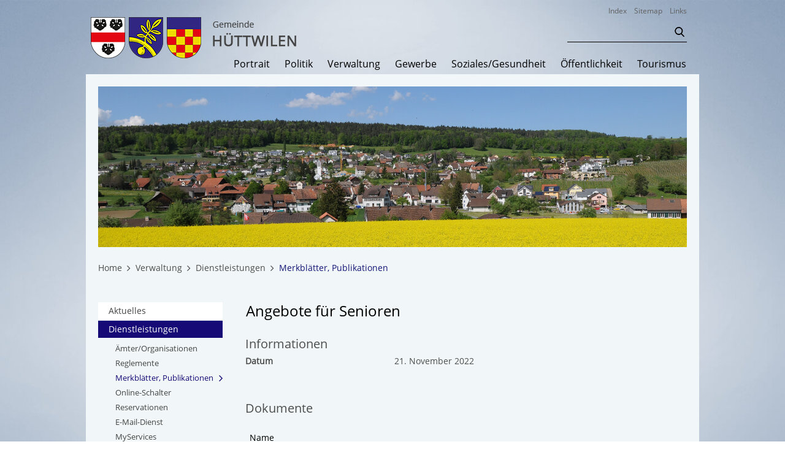

--- FILE ---
content_type: text/html; charset=UTF-8
request_url: https://www.huettwilen.ch/publikationen/58382
body_size: 7479
content:
<!doctype html>
    <html lang="de-CH"> 
<head>
    <meta property="cms:stats-title" content="Verwaltung/Dienstleistungen/Merkblätter, Publikationen/Angebote für Senioren">
        <meta property="cms:stats-objtype" content="publikation">                            <meta property="cms:stats-type" content="on">
    <meta property="cms:stats-objid" content="58382">
    <meta property="cms:stats-trackerid"
          content="160">
    <meta property="cms:stats-url" content="https://stats.i-web.ch/statistic.php">

    <meta name="keywords" content="Senioren, Angebot, Nachfrage, Informationen"/>
        <meta charset="UTF-8" />
    <meta http-equiv="x-ua-compatible" content="ie=edge">
    <meta name="viewport" content="width=device-width, initial-scale=1">
    <link rel="shortcut icon" href="/dist/huettwilen/2019/images/favicon.d17f735a31abe2d6e0f3.ico" />
        <title> Hüttwilen - Angebote für Senioren </title>
            <meta property="og:title" content="Angebote für Senioren" />
<meta property="og:type" content="" />
<meta property="og:url" content="https://www.huettwilen.ch/publikationen/58382" />

                    <link href="/compiled/legacy/css/legacy.9c5facc20eacee6a3099.css" type="text/css" rel="stylesheet"/>
    <link href="/dist/huettwilen/2019/css/main.58034348aa416d1ecfdb.css" type="text/css" rel="stylesheet"/>
    <link rel="apple-touch-icon" href="/dist/huettwilen/2019/images/icons/Icon-57.c272e51f391a95a96bf2.png" />
    <link rel="apple-touch-icon" sizes="57x57" href="/dist/huettwilen/2019/images/icons/Icon-57.c272e51f391a95a96bf2.png" />
    <link rel="apple-touch-icon" sizes="72x72" href="/dist/huettwilen/2019/images/icons/Icon-72.b00b7587fe5e56e75324.png" />
    <link rel="apple-touch-icon" sizes="114x114" href="/dist/huettwilen/2019/images/icons/Icon-14.fd4dd0b5fb552260ee43.png" />
    <link rel="apple-touch-icon" sizes="144x144" href="/dist/huettwilen/2019/images/icons/Icon-44.2532fb5a2cb31608ecd0.png" />
    <meta name="apple-mobile-web-app-capable" content="yes">
    <meta name="apple-mobile-web-app-status-bar-style" content="black">
        <script type="text/javascript" src="/compiled/legacy/js/legacy.51916f73dcb2b798ddfe.js"></script>
<link rel="stylesheet" href="/assets/styles/app-99aa06d3014798d86001c324468d497f.css">
<script type="importmap">
{
    "imports": {
        "app": "/assets/app-984d9b8fe51b35b653b538b1fef3f048.js",
        "/assets/styles/app.css": "data:application/javascript,"
    }
}
</script>
<link rel="modulepreload" href="/assets/app-984d9b8fe51b35b653b538b1fef3f048.js">
<script type="module">import 'app';</script>
    </head>
            
    <body class="follow publikationen publikation_58382" data-heaader-selector=".header-container" data-footer-selector=".footer-container">

            
    <div class="main-outercon">
    <header class="header-container">
    <h1 class="sr-only">Kopfzeile</h1>
    <h1 class="sr-only">Sprunglinks</h1>
<ul class="icms-a4a-sprunglinks"><li>
            <a accesskey="0" href="/_rtr/home" aria-label="zur Startseite" class="sr-only sr-only-focusable">zur Startseite</a>
        </li><li>
        <a accesskey="1" href="#icms-navbar" aria-label="Direkt zur Hauptnavigation" class="sr-only sr-only-focusable">Direkt zur Hauptnavigation</a>
    </li>
    <li>
        <a accesskey="2" href="#maincontent" aria-label="Direkt zum Inhalt" class="sr-only sr-only-focusable">Direkt zum Inhalt</a>
    </li>
    <li>
        <a accesskey="3" href="/_rtr/suchformular" aria-label="Direkt zur Suche" class="sr-only sr-only-focusable">Direkt zur Suche</a>
    </li>
    <li>
        <a accesskey="4" href="/_rtr/index" aria-label="Direkt zum Stichwortverzeichnis" class="sr-only sr-only-focusable">Direkt zum Stichwortverzeichnis</a>
    </li></ul>
    <div class="container">
        <div class="row">
            <div class="col-md-12">
                <div class="header-top">
                    <div class="header-top-left">
                        <a href="/">
                            <img class="desktop-show" src="/dist/huettwilen/2019/images/logo.7318baf0131b82ed4788.png" alt="logo">
                            <img class="mob-show" src="/dist/huettwilen/2019/images/mobile-logo.be381e28de7cc1ae8491.png" alt="logo">
                        </a>
                    </div>
                    <div class="header-top-right">
                        <div class="nav-links">
                            <ul>
                                                                                                                                                                                                                                                                                                                                                                                                                                                                                                                                                                                                                                                                                                                                                                                                                                                                                                                                <li><a href="/_rtr/index">Index</a></li>
                                <li><a href="/_rtr/sitemap">Sitemap</a></li>
                                <li><a href="/_rtr/links.list">Links</a></li>
                            </ul>
                        </div>
                        <div class="search-outer">
                            <div class="mobile-show">
                                <a class="mobile-search-btn" href="javascript:void(0)"><img src="/dist/huettwilen/2019/images/search.7b1d38cd4dd9bb3d8815.svg" alt="search"></a>
                                <div class="login-block">
                                    <ul class="nav navbar-nav">
                                                                                                                                                                                                                                                                                                                                                                                                                                                                                                                                                                                                                                                                                                                                                                                                                                                                                                                                                                                                                                                                                                                                                                                                                                            </ul>
                                </div>                            
                            </div>
                            <!-- Search1 start -->
                            <div class="header-search" 
                            data-webpack-module="quicksearch2"
                            data-search-input="#searchInput" 
                            data-max-results="7"
                            data-search-url="/suchen/quicksearch"
                            data-autocomplete-search-filter="{&quot;entityType&quot;:[&quot;aggThemaContaktnetbereiche&quot;,&quot;aggThemaContaktnetenbereiche&quot;,&quot;aggThemaContaktnetfrbereiche&quot;,&quot;aggThemaContaktnetitbereiche&quot;,&quot;aggThemaLebensthemenbereiche&quot;,&quot;aggThemaThemenbereiche&quot;,&quot;dienst&quot;,&quot;behoerde&quot;,&quot;departement&quot;,&quot;themenbereich&quot;,&quot;amt&quot;,&quot;sekretariat&quot;,&quot;aggschoolwebamteinheit&quot;,&quot;schulhaus&quot;,&quot;kindergarten&quot;]}"
                            data-results-container="#quicksearchresults">
                                <form class="" action="/suchen" method="get">
                                    <div class="input-group">
                                        <label class="sr-only" for="searchInput">Suche</label>
                                        <input type="text" class="form-control form-control-lg" id="searchInput" placeholder="" name="query" value="" autocomplete="off">
                                        <span class="input-group-btn">
                                            <button class="btn btn-primary btn-lg hidden-sm-up icon-search" type="submit">
                                                <span class="sr-only">Suchen</span>
                                            </button>
                                        </span>
                                    </div>
                                    <div class="search-result-wrap" id="quicksearchresults">
                                        <div class=" quicksearch-result-item">
                                            <p><a href="#link">{title} »</a></p>
                                        </div>
                                        <div class=" quicksearch-result-more">
                                            <p><strong><a href="#linkmore" class="search-show-all">Alle Ergebnisse anzeigen...</a></strong></p>
                                        </div>
                                        <div class="quicksearch-no-results">
                                            <p class="">Keine Ergebnisse gefunden. <a href="#linkmore">Weiter zur Volltextsuche.</a></p>
                                        </div>
                                    </div>
                                </form>
                            </div>
                        </div>
                    </div>
                    <div class="header-menu">
                        <nav class="nav1">
                            <button id="icms-hamburger" class="hamburger-one" aria-expanded="false">
                                <span class="line"></span>
                                <span class="line"></span>
                                <span class="line"></span>
                                <span class="line"></span>
                            </button>
                            <div id="icms-navbar" class="menuclosed">
                                <ul id="menu-main-menu" class="">
            <li class="first menu-item  menu-portrait menu-level-1"><a href="/portrait">Portrait</a><ul class="sub-menu sub-menu-level-2">
            <li class="icms-menu-repeated-title"><a class="repeatTitle" href="/portrait">
                    Portrait
                    </a></li>
                <li class="first menu-item  menu-portgeografie menu-level-2"><a href="/portgeografie">Politische Gemeinde</a><ul class="sub-menu sub-menu-level-3">
            <li class="icms-menu-repeated-title"><a class="repeatTitle" href="/portgeografie">
                    Politische Gemeinde
                    </a></li>
                <li class="first menu-item  menu-portinfohuett menu-level-3"><a href="/portinfohuett">Hüttwilen</a>
        </li><li class="menu-item  menu-portinfonussb menu-level-3"><a href="/portinfonussb">Nussbaumen</a>
        </li><li class="menu-item  menu-portinfouersch menu-level-3"><a href="/portinfouersch">Uerschhausen</a>
        </li><li class="last menu-item  menu-geschichte menu-level-3"><a href="/geschichte">Geschichtliches</a>
        </li>
        </ul>
        </li><li class="menu-item  menu-bildungmain menu-level-2"><a href="/bildungmain">Schulgemeinden</a><ul class="sub-menu sub-menu-level-3">
            <li class="icms-menu-repeated-title"><a class="repeatTitle" href="/bildungmain">
                    Schulgemeinden
                    </a></li>
                <li class="first last menu-item  menu-schulen menu-level-3"><a href="/schulen">Schulen</a>
        </li>
        </ul>
        </li><li class="menu-item  menu-portkirchen menu-level-2"><a href="/portkirchen">Kirchgemeinden</a>
        </li><li class="last menu-item  menu-portbuergergde menu-level-2"><a href="/portbuergergde">Bürgergemeinde </a>
        </li>
        </ul>
        </li><li class="menu-item  menu-politik menu-level-1"><a href="/politik">Politik</a><ul class="sub-menu sub-menu-level-2">
            <li class="icms-menu-repeated-title"><a class="repeatTitle" href="/politik">
                    Politik
                    </a></li>
                <li class="first menu-item  menu-behoerden menu-level-2"><a href="/behoerden">Gemeinderat</a>
        </li><li class="menu-item  menu-politikinformationen menu-level-2"><a href="/politikinformationen">Aus dem Gemeinderat</a>
        </li><li class="menu-item  menu-kommissionen menu-level-2"><a href="/kommissionen">Kommissionen</a>
        </li><li class="menu-item  menu-behoerdenmitglieder menu-level-2"><a href="/behoerdenmitglieder">Behördenmitglieder</a>
        </li><li class="menu-item  menu-parteien menu-level-2"><a href="/parteien">Parteien</a>
        </li><li class="menu-item  menu-sitzung menu-level-2"><a href="/sitzung">Gemeindeversammlung</a>
        </li><li class="menu-item  menu-abstimmungenrd menu-level-2"><a href="/abstimmungenrd">Abstimmungen</a><ul class="sub-menu sub-menu-level-3">
            <li class="icms-menu-repeated-title"><a class="repeatTitle" href="/abstimmungenrd">
                    Abstimmungen
                    </a></li>
                <li class="first menu-item  menu-abstimmungen.polinfos menu-level-3"><a href="/abstimmungen/informationen">Generelle Informationen</a>
        </li><li class="last menu-item  menu-abstimmungen menu-level-3"><a href="/abstimmungen">Abstimmungen</a>
        </li>
        </ul>
        </li><li class="last menu-item  menu-portregiofrauenfeld menu-level-2"><a href="/portregiofrauenfeld">Regio Frauenfeld</a>
        </li>
        </ul>
        </li><li class="currentAncestor menu-item  menu-verwaltung menu-level-1"><a href="/verwaltung">Verwaltung</a><ul class="sub-menu sub-menu-level-2">
            <li class="icms-menu-repeated-title"><a class="repeatTitle" href="/verwaltung">
                    Verwaltung
                    </a></li>
                <li class="first menu-item  menu-aktuelles menu-level-2"><a href="/aktuelles">Aktuelles</a><ul class="sub-menu sub-menu-level-3">
            <li class="icms-menu-repeated-title"><a class="repeatTitle" href="/aktuelles">
                    Aktuelles
                    </a></li>
                <li class="first menu-item  menu-anlaesseaktuelles menu-level-3"><a href="/anlaesseaktuelles">Veranstaltungskalender</a>
        </li><li class="menu-item  menu-aktuellesinformationen menu-level-3"><a href="/aktuellesinformationen">Offizielle Informationen</a>
        </li><li class="menu-item  menu-pressemitteilungen menu-level-3"><a href="/pressemitteilungen">Anschlagbrett</a>
        </li><li class="last menu-item  menu-satzungen menu-level-3"><a href="/satzungen">Seebachtaler News </a>
        </li>
        </ul>
        </li><li class="currentAncestor menu-item  menu-dienstleistungen menu-level-2"><a href="/dienstleistungen">Dienstleistungen</a><ul class="sub-menu sub-menu-level-3">
            <li class="icms-menu-repeated-title"><a class="repeatTitle" href="/dienstleistungen">
                    Dienstleistungen
                    </a></li>
                <li class="first menu-item  menu-aemter menu-level-3"><a href="/aemter">Ämter/Organisationen</a>
        </li><li class="menu-item  menu-reglemente menu-level-3"><a href="/reglemente">Reglemente</a>
        </li><li class="active menu-item  menu-publikationen menu-level-3"><a href="/publikationen">Merkblätter, Publikationen<span class="sr-only">(ausgewählt)</span></a>
        </li><li class="menu-item  menu-online-schalter menu-level-3"><a href="/online-schalter">Online-Schalter</a>
        </li><li class="menu-item  menu-reservation menu-level-3"><a href="/reservation">Reservationen</a>
        </li><li class="menu-item  menu-virtuelledienste menu-level-3"><a href="/profile">E-Mail-Dienst</a>
        </li><li class="last menu-item  menu-profile menu-level-3"><a href="/myservice">MyServices</a>
        </li>
        </ul>
        </li><li class="menu-item  menu-personenregister menu-level-2"><a href="/personenregister">Personenregister</a>
        </li><li class="menu-item  menu-telefonnummern menu-level-2"><a href="/telefonnummern">Telefonnummern</a>
        </li><li class="menu-item  menu-verwversorgung menu-level-2"><a href="/verwversorgung">Versorgung</a><ul class="sub-menu sub-menu-level-3">
            <li class="icms-menu-repeated-title"><a class="repeatTitle" href="/verwversorgung">
                    Versorgung
                    </a></li>
                <li class="first menu-item  menu-versorgtrinkwasser menu-level-3"><a href="/versorgtrinkwasser">Trinkwasser</a>
        </li><li class="menu-item  menu-versorgstrom menu-level-3"><a href="/versorgstrom">Strom</a>
        </li><li class="menu-item  menu-versorggas menu-level-3"><a href="/versorggas">Gas</a>
        </li><li class="last menu-item  menu-stromtarife menu-level-3"><a href="/stromtarife">Tarife</a>
        </li>
        </ul>
        </li><li class="last menu-item  menu-oeffnungszeitentelefonnummern menu-level-2"><a href="/oeffnungszeitentelefonnummern">Öffnungszeiten und Telefonnummern</a>
        </li>
        </ul>
        </li><li class="menu-item  menu-gewerbemain menu-level-1"><a href="/gewerbemain">Gewerbe</a><ul class="sub-menu sub-menu-level-2">
            <li class="icms-menu-repeated-title"><a class="repeatTitle" href="/gewerbemain">
                    Gewerbe
                    </a></li>
                <li class="first last menu-item  menu-firmenverzeichnis menu-level-2"><a href="/firmenverzeichnis">Firmenverzeichnis</a>
        </li>
        </ul>
        </li><li class="menu-item  menu-soziales menu-level-1"><a href="/soziales">Soziales/Gesundheit</a><ul class="sub-menu sub-menu-level-2">
            <li class="icms-menu-repeated-title"><a class="repeatTitle" href="/soziales">
                    Soziales/Gesundheit
                    </a></li>
                <li class="first menu-item  menu-organisationen menu-level-2"><a href="/organisationen">Organisationen</a>
        </li><li class="last menu-item  menu-sozialedienste menu-level-2"><a href="/sozialedienste">Soziale Dienste</a>
        </li>
        </ul>
        </li><li class="menu-item  menu-oeffentlichkeit menu-level-1"><a href="/oeffentlichkeit">Öffentlichkeit</a><ul class="sub-menu sub-menu-level-2">
            <li class="icms-menu-repeated-title"><a class="repeatTitle" href="/oeffentlichkeit">
                    Öffentlichkeit
                    </a></li>
                <li class="first menu-item  menu-feuerwehr menu-level-2"><a href="/feuerwehr">Feuerwehr</a>
        </li><li class="menu-item  menu-gewerbeobjekte menu-level-2"><a href="/gewerbeobjekte">Immobilien/Bauland</a>
        </li><li class="menu-item  menu-jugendtreffcube menu-level-2"><a href="/jugendtreffcube">Jugendtreff CUBE</a>
        </li><li class="menu-item  menu-hotels menu-level-2"><a href="/hotels">Lokalitäten zum Mieten</a>
        </li><li class="last menu-item  menu-vereinemain menu-level-2"><a href="/vereinemain">Vereine</a><ul class="sub-menu sub-menu-level-3">
            <li class="icms-menu-repeated-title"><a class="repeatTitle" href="/vereinemain">
                    Vereine
                    </a></li>
                <li class="first last menu-item  menu-vereinsliste menu-level-3"><a href="/vereinsliste">Vereinsliste</a>
        </li>
        </ul>
        </li>
        </ul>
        </li><li class="last menu-item  menu-tourismusmain menu-level-1"><a href="/tourismusmain">Tourismus</a><ul class="sub-menu sub-menu-level-2">
            <li class="icms-menu-repeated-title"><a class="repeatTitle" href="/tourismusmain">
                    Tourismus
                    </a></li>
                <li class="first menu-item  menu-sehenswuerdigkeiten menu-level-2"><a href="/sehenswuerdigkeiten">Sehenswürdigkeiten</a>
        </li><li class="menu-item  menu-freizeit menu-level-2"><a href="/freizeit">Freizeit</a>
        </li><li class="menu-item  menu-restaurants menu-level-2"><a href="/restaurants">Restaurants</a>
        </li><li class="last menu-item  menu-fotoalbum menu-level-2"><a href="/fotoalbum">Bildergalerie</a>
        </li>
        </ul>
        </li>
        </ul>

                            </div>
                        </nav>
                    </div>
                </div>
            </div>
        </div>
    </div>
</header>            <section class="content-container">
            <div class="container">
                <div class="inner-wrapper">
                    <div class="row">
                        <div class="col-md-12">
                            <div class="banner-container">
                                <div class="banner-image">                                    <picture>        <img src="/dist/huettwilen/2019/images/inner-banner.21f456c8711607b501d2.jpg" alt="" class="img-fluid"/>
        </picture>

                                </div>
                            </div>
                            <div class="breadcrumb-container">
                               <ol id="icms-breadcrumbs" class="" itemscope itemtype="http://schema.org/BreadcrumbList">                <li class="breadcrumbitem" itemprop="itemListElement" itemscope itemtype="http://schema.org/ListItem">
                    <a title="Go to Home" class="" href="/_rtr/home" itemprop="item">
                        <span itemprop="name" class="icon-container">Home</span>
                    </a>
                    <meta itemprop="position" content="1"/><span class='separator'></span></li><li class="verwaltung breadcrumbitem " itemprop="itemListElement" itemscope itemtype="http://schema.org/ListItem"><a href="/verwaltung" class="" itemprop="item">
                                                <span itemprop="name">Verwaltung</span></a><meta itemprop="position" content="2"/><span class='separator'></span></li><li class="dienstleistungen breadcrumbitem " itemprop="itemListElement" itemscope itemtype="http://schema.org/ListItem"><a href="/dienstleistungen" class="" itemprop="item">
                                                <span itemprop="name">Dienstleistungen</span></a><meta itemprop="position" content="3"/><span class='separator'></span></li><li class="publikationen breadcrumbitem active" itemprop="itemListElement" itemscope itemtype="http://schema.org/ListItem"><a href="/publikationen" class="" itemprop="item">
                                                <span itemprop="name">Merkblätter, Publikationen<span class="sr-only">(ausgewählt)</span></span></a><meta itemprop="position" content="4"/></li></ol>
                            </div>
                            <div class="content-areaouter">
                                <div class="row">
                                    <div class="col-lg-3 col-md-4">
                                        <div class="left-sidebar">
                                            
        <ul class="menu_level_1">
                    <li class=" sidebar-item  sidebar-aktuelles sidebar-level-2"><a href="/aktuelles" class="dropdown-item">Aktuelles</a>
            </li><li class="active sidebar-item  sidebar-dienstleistungen sidebar-level-2"><a href="/dienstleistungen" class="dropdown-item">Dienstleistungen</a><ul class="menu_level_2">
                    <li class=" sidebar-item  sidebar-aemter sidebar-level-3"><a href="/aemter" class="dropdown-item">Ämter/Organisationen</a>
            </li><li class="sidebar-item  sidebar-reglemente sidebar-level-3"><a href="/reglemente" class="dropdown-item">Reglemente</a>
            </li><li class="active sidebar-item  sidebar-publikationen sidebar-level-3"><a href="/publikationen" class="dropdown-item">Merkblätter, Publikationen<span class="sr-only">(ausgewählt)</span></a>
            </li><li class="sidebar-item  sidebar-online-schalter sidebar-level-3"><a href="/online-schalter" class="dropdown-item">Online-Schalter</a>
            </li><li class="sidebar-item  sidebar-reservation sidebar-level-3"><a href="/reservation" class="dropdown-item">Reservationen</a>
            </li><li class="sidebar-item  sidebar-virtuelledienste sidebar-level-3"><a href="/profile" class="dropdown-item">E-Mail-Dienst</a>
            </li><li class=" sidebar-item  sidebar-profile sidebar-level-3"><a href="/myservice" class="dropdown-item">MyServices</a>
            </li>
                </ul>
            </li><li class="sidebar-item  sidebar-personenregister sidebar-level-2"><a href="/personenregister" class="dropdown-item">Personenregister</a>
            </li><li class="sidebar-item  sidebar-telefonnummern sidebar-level-2"><a href="/telefonnummern" class="dropdown-item">Telefonnummern</a>
            </li><li class="sidebar-item  sidebar-verwversorgung sidebar-level-2"><a href="/verwversorgung" class="dropdown-item">Versorgung</a>
            </li><li class=" sidebar-item  sidebar-oeffnungszeitentelefonnummern sidebar-level-2"><a href="/oeffnungszeitentelefonnummern" class="dropdown-item">Öffnungszeiten und Telefonnummern</a>
            </li>
                </ul>

                                        </div>
                                    </div>
                                    <div class="col-lg-9 col-md-8">
                                        <div class="content-area box" data-mh="match">
                                            <div class="container-fluid" id="maincontent">
                                                <div class="row">
                                                    <div class="right-contentarea">
                                                        <div class='row'>
                                                        <h1 class="sr-only">Inhalt</h1>
                                                        




<h1 class="contentTitle">Angebote für Senioren</h1>
                                                                                                                                
                                                                                                                                                                                                                                                                    <div class="icms-content-col-a">
                <div class="row">        
    <div class="icms-block-container ">
            <div class="icms-desclist-container"><h2>Informationen</h2><dl class="row"><dt class="col-sm-4">Datum</dt><dd class="col-sm-8">21. November 2022</dd></dl></div>
        </div>
</div>
            </div>

    <div class="icms-content-col-a ">
            <div class="row">
                        <div class="icms-global-table-container"><h2>Dokumente</h2><div class="icms-dt-wrapper"><table class="table icms-dt rs_preserve" cellspacing="0" width="100%" id="icmsTable-284524398"
               data-dt-type="static"
               data-order="[[2, &quot;asc&quot; ], [3, &quot;asc&quot; ]]"
               data-ordering="1"
               data-webpack-module="datatables"
               data-filter-select=""
               data-page-length="20"
               data-page-length-all="Alle"
               data-dom-format=""
               data-paging="1"
               data-disable-paging-info=""
               data-auto-scroll=""
               data-buttons-config="{}"
               data-show-filter-from-item-amount="10"
        ><thead>
                            <tr class="">
                <th scope="col">Name</th>
                <th></th>
                <th class="dtHidden"></th>                <th class="dtHidden"></th>
            </tr>
                </thead><tbody>
            <tr>
                        <td><a title="Seniorenrat_Huttwilen.pdf" href="/_doc/4254938" target="_blank">Seniorenrat_Huttwilen.pdf</a> <span class="icms-document-type-and-size"> (PDF, 556 kB)</span></td>
                        <td><a title="Seniorenrat_Huttwilen.pdf" href="/_doc/4254938" target="_blank" class="icms-btn icms-btn-primary icms-btn-block cms-download">Download</a></td>
                        <td>0</td>                        <td>Seniorenrat_Huttwilen.pdf</td>
                    </tr>
            </tbody></table></div></div>
        
            </div>
        </div>

    

                    
                                                                                                                                                                                        
                                                                                                                </div>
                                                        <div class="bottom-links">
                                                            <ul>
                                                                <li>
                                                                    <a href="javascript:window.print()"><img src="/dist/huettwilen/2019/images/print.04dfd7497acd8df854ea.png" alt="Print"></a>
                                                                </li>
                                                            </ul>
                                                        </div>
                                                    </div>
                                                </div>
                                            </div>
                                        </div>
                                    </div>
                                </div>
                            </div>
                        </div>
                    </div>
                </div>
            </div>
        </section>   
        <footer class="footer-container">
    <h1 class="sr-only">Fusszeile</h1>
    <div class="footer-top">
        <div class="container">
            <div class="row">
                <div class="col-md-5">
                    <div class="footer-block address-block">
                        <h3>Gemeindeverwaltung</h3>
                        <div class="footer-row">
                            <div class="footer-col">
                                <address>
                                    <p>Kanzleiweg 4</p>
                                    <p>8536 Hüttwilen</p>
                                </address>
                            </div>
                            <div class="footer-col">
                                <ul>
                                                                        <li><a href="mailto:info@huettwilen.ch" class="icms-link-mailto">info@huettwilen.ch</a><br></li>
                                </ul>
                            </div>
                        </div>
                    </div>
                </div>
                <div class="col-md-7">
                    <div class="footer-block hours-block">
                        <div class="footer-row">
                            <div class="footer-col">
                                <h3><a href="/_rtr/oeffnungszeitentelefonnummern">Öffnungszeiten und Telefonnummern</a></h3>
                            </div>
                                                                                                                                                                                                                                                                                                                                                                                                                                                                                                                                                                                                        </div>
                    </div>
                </div>
            </div>
        </div>
    </div>
    <div class="footer-bottom">
        <div class="container">
            <div class="row">
                <div class="col-md-12">
                    <div class="copyright">
                        <p>&copy; copyright 2026 Gemeinde Hüttwilen</p>
                        <ul>
                            <li><a href="/_rtr/freieSeite_g151_datenschutz">Datenschutz</a></li>
                            <li><a href="/_rtr/impressum">Impressum</a></li>
                        </ul>
                    </div>
                </div>
            </div>
        </div>
    </div>
</footer>
<div class="mobile-visible"></div>
<div class="display-desktop"></div>
<!-- Footer End --></div>

                            <div class="icms-outdated-browser-container" style="display: none;">
            <div class="icms-outdated-browser-text-container">
                <div class="icms-outdated-browser-title">
                    <p>Achtung: Bitte wechseln Sie den Browser</p>
                </div>
                <div class="icms-outdated-browser-body">
                    <p>Sie besuchen unser Webangebot mit einer veralteten Browserversion (z.B. Internet Explorer, veraltete Safari-Version oder andere). Diese Browserversion wird von den Herstellern nicht mehr unterstützt und verursacht Darstellungs- und Sicherheitsprobleme. Bitte wechseln Sie auf einen aktuellen Browser.</p>
                </div>
            </div>
            <div class="icms-outdated-browser-button-container">
                <a class="icms-outdated-browser-okbutton">Verstanden</a>
            </div>
        </div><div class="icms-outdated-browser-no-form-support" style="display: none;">
            <div class="icms-outdated-browser-no-form-support-container">
                <p>Achtung: Bitte wechseln Sie den Browser</p>
                <p>Das von Ihnen aufgerufene Formular lässt sich leider nicht darstellen. Sie verwenden eine veraltete Browserversion (z.B. Internet Explorer, veraltete Safari-Version oder andere). Diese Browserversion wird von den Herstellern nicht mehr unterstützt und verursacht Darstellungs- und Sicherheitsprobleme. Bitte wechseln Sie auf einen aktuellen Browser.</p>
            </div>
        </div>
    
                        

        <script type="text/javascript" src="/dist/huettwilen/2019/js/main.4a18a123346b7011772c.js"></script>

    
                                                
            <script src="/compiled/index/js/index.7ef9bdc747d1af33a23a.js"></script>
    

                    <div class="optin-stats"
             style="display: none;">
            <div class="optin-stats-title sr-only">Webstatistik</div>
            <div class="optin-content-box">
                <div class="optin-stats-body">
                    <p>Wir verwenden eine Webstatistik, um herauszufinden, wie wir unser Webangebot für Sie verbessern können. Alle Daten werden anonymisiert und in Rechenzentren in der Schweiz verarbeitet. Mehr Informationen finden Sie unter <a href="/_rtr/datenschutz">“Datenschutz“</a>.</p>
                </div>
                <div class="optin-question-box">
                    <div class="optin-stats-question"><p>Dürfen wir Ihre anonymisierten Daten verwenden?</p></div>
                    <div class="optin-stats-buttons">
                        <a class="optin-stats-yesbutton">Ja</a>
                        <a class="optin-stats-nobutton">Nein</a>
                    </div>
                </div>
            </div>
            <a class="optin-stats-closebutton">&times;</a>
        </div>
    
        </body>

    </html>

    

--- FILE ---
content_type: text/css
request_url: https://www.huettwilen.ch/dist/huettwilen/2019/css/main.58034348aa416d1ecfdb.css
body_size: 112698
content:
#icms-hamburger{display:none}@media screen and (max-width:767px){#icms-navbar{display:none;overflow:auto;position:relative}.level1 li{display:list-item}.level1 li>li>ul.level2,.level1 li>li>ul.level2>li>ul.level3{opacity:0;visibility:hidden}#icms-hamburger{display:block}.icms-navbar-buffer{background-color:#fff;height:120vh}}@media screen and (min-width:767px){#icms-navbar{position:relative}#icms-navbar a:active,#icms-navbar a:hover,#icms-navbar a:link,#icms-navbar a:visited{text-decoration:none}#icms-navbar .icms-navbar-buffer,#icms-navbar .icms-navbar-sub-back,#icms-navbar .icms-navbar-sub-back-hidden,#icms-navbar .icms-navbar-sub-title,#icms-navbar .icms-navbar-sub-title-hidden{display:none}#icms-navbar>ul>li{border-bottom:1px solid transparent;display:inline-block;padding:1rem}#icms-navbar>ul>li>a:active,#icms-navbar>ul>li>a:hover,#icms-navbar>ul>li>a:link,#icms-navbar>ul>li>a:visited{color:#000}#icms-navbar>ul>li:last-child>ul,#icms-navbar>ul>li:nth-last-child(2)>ul{right:0}#icms-navbar>ul>li ul{list-style:none;margin:0;padding:0}#icms-navbar>ul>li>ul{background-color:#f6f6f6;box-shadow:0 4px 6px 0 rgba(0,0,0,.2);display:none;margin-left:auto;margin-right:auto;margin-top:1.1rem;overflow:hidden;position:absolute;width:auto;z-index:1}#icms-navbar>ul>li>ul>li{display:block;float:left;padding:1rem;width:18rem}#icms-navbar>ul>li>ul>li>a{font-size:medium;font-weight:700;padding:1rem 1rem 2rem;text-align:left}#icms-navbar>ul>li>ul>li>a:hover,#icms-navbar>ul>li>ul>li>a:link{color:#000}#icms-navbar>ul>li>ul>li>ul{border-top:1px solid #dedede;margin-top:2rem}#icms-navbar>ul>li>ul>li>ul>li{border-bottom:1px solid #dedede;overflow:hidden;padding:unset;text-align:left}#icms-navbar>ul>li>ul>li>ul>li>ul{display:none}#icms-navbar>ul>li>ul>li>ul>li>a{font-size:medium}#icms-navbar>ul>li>ul>li>ul>li>a:active,#icms-navbar>ul>li>ul>li>ul>li>a:hover,#icms-navbar>ul>li>ul>li>ul>li>a:hover:after,#icms-navbar>ul>li>ul>li>ul>li>a:link,#icms-navbar>ul>li>ul>li>ul>li>a:visited{color:#000}#icms-navbar>ul>li>ul>li>ul>li:hover:after{content:""}#icms-navbar>ul>li>ul>li>ul>li:hover:before{color:#000;content:"";font-family:icmsicons;padding-right:.5rem}#icms-navbar>ul>li>ul>li>ul>li:after{content:"";float:right;font-family:icmsicons;padding-left:.5rem}#icms-navbar>ul>li:hover{border-bottom:1px solid #000}#icms-navbar>ul>li:hover>ul,#icms-navbar>ul>li:hover>ul>li>ul{display:block}}:root{--icms-gemeinde-bootstrap-primary:#150a76;--icms-gemeinde-bootstrap-primary-color-hover:#fff;--icms-gemeinde-bootstrap-primary-dropdown-toggle-color:#fff;--icms-gemeinde-bootstrap-secondary:#ccc;--icms-gemeinde-bootstrap-secondary-color-hover:#212529;--icms-gemeinde-bootstrap-secondary-dropdown-toggle-color:#212529;--blue:#007bff;--indigo:#6610f2;--purple:#6f42c1;--pink:#e83e8c;--red:#dc3545;--orange:#fd7e14;--yellow:#ffc107;--green:#28a745;--teal:#20c997;--cyan:#17a2b8;--white:#fff;--gray:#6c757d;--gray-dark:#343a40;--primary:#150a76;--secondary:#ccc;--success:#28a745;--info:#17a2b8;--warning:#ffc107;--danger:#dc3545;--light:#f8f9fa;--dark:#343a40;--breakpoint-xs:0;--breakpoint-sm:576px;--breakpoint-md:768px;--breakpoint-lg:992px;--breakpoint-xl:1200px;--font-family-sans-serif:-apple-system,BlinkMacSystemFont,"Segoe UI",Roboto,"Helvetica Neue",Arial,"Noto Sans",sans-serif,"Apple Color Emoji","Segoe UI Emoji","Segoe UI Symbol","Noto Color Emoji";--font-family-monospace:SFMono-Regular,Menlo,Monaco,Consolas,"Liberation Mono","Courier New",monospace}/*!
 * Bootstrap v4.3.1 (https://getbootstrap.com/)
 * Copyright 2011-2019 The Bootstrap Authors
 * Copyright 2011-2019 Twitter, Inc.
 * Licensed under MIT (https://github.com/twbs/bootstrap/blob/master/LICENSE)
 */*,:after,:before{box-sizing:border-box}html{-webkit-text-size-adjust:100%;-webkit-tap-highlight-color:rgba(0,0,0,0);font-family:sans-serif;line-height:1.15}article,aside,figcaption,figure,footer,header,hgroup,main,nav,section{display:block}body{background-color:#fff;color:#212529;font-family:-apple-system,BlinkMacSystemFont,Segoe UI,Roboto,Helvetica Neue,Arial,Noto Sans,sans-serif,Apple Color Emoji,Segoe UI Emoji,Segoe UI Symbol,Noto Color Emoji;font-size:1rem;font-weight:400;line-height:1.5;text-align:left}[tabindex="-1"]:focus{outline:0!important}hr{box-sizing:content-box;height:0;overflow:visible}h1,h2,h3,h4,h5,h6{margin-bottom:.5rem;margin-top:0}p{margin-bottom:1rem;margin-top:0}abbr[data-original-title],abbr[title]{border-bottom:0;cursor:help;text-decoration:underline;text-decoration:underline dotted;text-decoration-skip-ink:none}address{font-style:normal;line-height:inherit}address,dl,ol,ul{margin-bottom:1rem}dl,ol,ul{margin-top:0}ol ol,ol ul,ul ol,ul ul{margin-bottom:0}dt{font-weight:700}dd{margin-bottom:.5rem;margin-left:0}blockquote{margin:0 0 1rem}b,strong{font-weight:bolder}div.icms-versorger-preisrechner-layouttext-Fussnote,div.icms-versorger-preisrechner-layouttext-Hinweis,small{font-size:80%}sub,sup{font-size:75%;line-height:0;position:relative;vertical-align:baseline}sub{bottom:-.25em}sup{top:-.5em}a{background-color:transparent}a:hover{color:#08042f;text-decoration:underline}a:not([href]):not([tabindex]),a:not([href]):not([tabindex]):focus,a:not([href]):not([tabindex]):hover{color:inherit;text-decoration:none}a:not([href]):not([tabindex]):focus{outline:0}code,kbd,pre,samp{font-family:SFMono-Regular,Menlo,Monaco,Consolas,Liberation Mono,Courier New,monospace;font-size:1em}pre{margin-bottom:1rem;margin-top:0;overflow:auto}figure{margin:0 0 1rem}img{border-style:none}img,svg{vertical-align:middle}svg{overflow:hidden}table{border-collapse:collapse}caption{caption-side:bottom;color:#6c757d;padding-bottom:.75rem;padding-top:.75rem;text-align:left}th{text-align:inherit}label{display:inline-block;margin-bottom:.5rem}button{border-radius:0}button:focus{outline:1px dotted;outline:5px auto -webkit-focus-ring-color}button,input,optgroup,select,textarea{font-family:inherit;font-size:inherit;line-height:inherit;margin:0}button,input{overflow:visible}button,select{text-transform:none}select{word-wrap:normal}[type=button],[type=reset],[type=submit],button{-webkit-appearance:button}[type=button]:not(:disabled),[type=reset]:not(:disabled),[type=submit]:not(:disabled),button:not(:disabled){cursor:pointer}[type=button]::-moz-focus-inner,[type=reset]::-moz-focus-inner,[type=submit]::-moz-focus-inner,button::-moz-focus-inner{border-style:none;padding:0}input[type=checkbox],input[type=radio]{box-sizing:border-box;padding:0}input[type=date],input[type=datetime-local],input[type=month],input[type=time]{-webkit-appearance:listbox}textarea{overflow:auto;resize:vertical}fieldset{border:0;margin:0;min-width:0;padding:0}legend{color:inherit;display:block;font-size:1.5rem;line-height:inherit;margin-bottom:.5rem;max-width:100%;padding:0;white-space:normal;width:100%}progress{vertical-align:baseline}[type=number]::-webkit-inner-spin-button,[type=number]::-webkit-outer-spin-button{height:auto}[type=search]{-webkit-appearance:none;outline-offset:-2px}[type=search]::-webkit-search-decoration{-webkit-appearance:none}::-webkit-file-upload-button{-webkit-appearance:button;font:inherit}output{display:inline-block}summary{cursor:pointer;display:list-item}template{display:none}[hidden]{display:none!important}.h1,.h2,.h3,.h4,.h5,.h6,div.icms-versorger-preisrechner-layouttext-Ueberschrift,h1,h2,h3,h4,h5,h6{font-weight:500;line-height:1.2;margin-bottom:.5rem}.h1,h1{font-size:2.5rem}.h2,h2{font-size:2rem}.h3,h3{font-size:1.75rem}.h4,div.icms-versorger-preisrechner-layouttext-Ueberschrift,h4{font-size:1.5rem}.h5,h5{font-size:1.25rem}.h6,h6{font-size:1rem}.lead{font-size:1.25rem;font-weight:300}.display-1{font-size:6rem}.display-1,.display-2{font-weight:300;line-height:1.2}.display-2{font-size:5.5rem}.display-3{font-size:4.5rem;font-weight:300;line-height:1.2}.display-4,div.versorger.rechnungen .anzahl{font-size:3.5rem;font-weight:300;line-height:1.2}hr{border:0;border-top:1px solid rgba(0,0,0,.1);margin-bottom:1rem;margin-top:1rem}.small,div.icms-versorger-preisrechner-layouttext-Fussnote,div.icms-versorger-preisrechner-layouttext-Hinweis,small{font-size:80%;font-weight:400}.mark,mark{background-color:#fcf8e3;padding:.2em}.list-inline,.list-unstyled{list-style:none;padding-left:0}.list-inline-item{display:inline-block}.list-inline-item:not(:last-child){margin-right:.5rem}.initialism{font-size:90%;text-transform:uppercase}.blockquote{font-size:1.25rem;margin-bottom:1rem}.blockquote-footer{color:#6c757d;display:block;font-size:80%}.blockquote-footer:before{content:"— "}.icms-dt-card-thumbnails,.img-fluid,.img-thumbnail{height:auto;max-width:100%}.img-thumbnail{background-color:#fff;border:1px solid #dee2e6;border-radius:.25rem;padding:.25rem}.figure{display:inline-block}.figure-img{line-height:1;margin-bottom:.5rem}.figure-caption{color:#6c757d;font-size:90%}code{color:#e83e8c;font-size:87.5%;word-break:break-word}a>code{color:inherit}kbd{background-color:#212529;border-radius:.2rem;color:#fff;font-size:87.5%;padding:.2rem .4rem}kbd kbd{font-size:100%;font-weight:700;padding:0}pre{color:#212529;display:block;font-size:87.5%}pre code{color:inherit;font-size:inherit;word-break:normal}.pre-scrollable{max-height:340px;overflow-y:scroll}.container{margin-left:auto;margin-right:auto;padding-left:15px;padding-right:15px;width:100%}@media(min-width:576px){.container{max-width:540px}}@media(min-width:768px){.container{max-width:720px}}@media(min-width:1200px){.container{max-width:1140px}}.container-fluid{margin-left:auto;margin-right:auto;padding-left:15px;padding-right:15px;width:100%}.row{display:flex;flex-wrap:wrap;margin-left:-15px;margin-right:-15px}.no-gutters{margin-left:0;margin-right:0}.no-gutters>.col,.no-gutters>[class*=col-]{padding-left:0;padding-right:0}.col,.col-1,.col-10,.col-11,.col-12,.col-2,.col-3,.col-4,.col-5,.col-6,.col-7,.col-8,.col-9,.col-auto,.col-lg,.col-lg-1,.col-lg-10,.col-lg-11,.col-lg-12,.col-lg-2,.col-lg-3,.col-lg-4,.col-lg-5,.col-lg-6,.col-lg-7,.col-lg-8,.col-lg-9,.col-lg-auto,.col-md,.col-md-1,.col-md-10,.col-md-11,.col-md-12,.col-md-2,.col-md-3,.col-md-4,.col-md-5,.col-md-6,.col-md-7,.col-md-8,.col-md-9,.col-md-auto,.col-sm,.col-sm-1,.col-sm-10,.col-sm-11,.col-sm-12,.col-sm-2,.col-sm-3,.col-sm-4,.col-sm-5,.col-sm-6,.col-sm-7,.col-sm-8,.col-sm-9,.col-sm-auto,.col-xl,.col-xl-1,.col-xl-10,.col-xl-11,.col-xl-12,.col-xl-2,.col-xl-3,.col-xl-4,.col-xl-5,.col-xl-6,.col-xl-7,.col-xl-8,.col-xl-9,.col-xl-auto,.content-sidebar-main,.icms-accordion-container,.icms-block-container,.icms-block-container dl>dd,.icms-block-container dl>dt,.icms-collapse-block-politvorlagen .icms-politvorlage-ergebnisblock-abgelehnt,.icms-collapse-block-politvorlagen .icms-politvorlage-ergebnisblock-angenommen,.icms-content-col-a,.icms-content-col-b,.icms-content-col-c,.icms-content-col-d,.icms-content-col-e,.icms-content-col-f,.icms-content-col-g,.icms-content-col-h,.icms-dt-filter,.icms-dt-information,.icms-dt-length,.icms-dt-pagination{padding-left:15px;padding-right:15px;position:relative;width:100%}.col{flex-basis:0;flex-grow:1;max-width:100%}.col-auto{flex:0 0 auto;max-width:100%;width:auto}.col-1{flex:0 0 8.3333333333%;max-width:8.3333333333%}.col-2{flex:0 0 16.6666666667%;max-width:16.6666666667%}.col-3{flex:0 0 25%;max-width:25%}.col-4{flex:0 0 33.3333333333%;max-width:33.3333333333%}.col-5{flex:0 0 41.6666666667%;max-width:41.6666666667%}.col-6,.icms-collapse-block-politvorlagen .icms-politvorlage-ergebnisblock-abgelehnt,.icms-collapse-block-politvorlagen .icms-politvorlage-ergebnisblock-angenommen{flex:0 0 50%;max-width:50%}.col-7{flex:0 0 58.3333333333%;max-width:58.3333333333%}.col-8{flex:0 0 66.6666666667%;max-width:66.6666666667%}.col-9{flex:0 0 75%;max-width:75%}.col-10{flex:0 0 83.3333333333%;max-width:83.3333333333%}.col-11{flex:0 0 91.6666666667%;max-width:91.6666666667%}.col-12,.icms-accordion-container,.icms-block-container,.icms-dt-information,.icms-dt-pagination{flex:0 0 100%;max-width:100%}.order-first{order:-1}.order-last{order:13}.order-0{order:0}.order-1{order:1}.order-2{order:2}.order-3{order:3}.order-4{order:4}.order-5{order:5}.order-6{order:6}.order-7{order:7}.order-8{order:8}.order-9{order:9}.order-10{order:10}.order-11{order:11}.order-12{order:12}.offset-1{margin-left:8.3333333333%}.offset-2{margin-left:16.6666666667%}.offset-3{margin-left:25%}.offset-4{margin-left:33.3333333333%}.offset-5{margin-left:41.6666666667%}.offset-6{margin-left:50%}.offset-7{margin-left:58.3333333333%}.offset-8{margin-left:66.6666666667%}.offset-9{margin-left:75%}.offset-10{margin-left:83.3333333333%}.offset-11{margin-left:91.6666666667%}@media(min-width:576px){.col-sm{flex-basis:0;flex-grow:1;max-width:100%}.col-sm-auto{flex:0 0 auto;max-width:100%;width:auto}.col-sm-1{flex:0 0 8.3333333333%;max-width:8.3333333333%}.col-sm-2{flex:0 0 16.6666666667%;max-width:16.6666666667%}.col-sm-3{flex:0 0 25%;max-width:25%}.col-sm-4{flex:0 0 33.3333333333%;max-width:33.3333333333%}.col-sm-5{flex:0 0 41.6666666667%;max-width:41.6666666667%}.col-sm-6{flex:0 0 50%;max-width:50%}.col-sm-7{flex:0 0 58.3333333333%;max-width:58.3333333333%}.col-sm-8{flex:0 0 66.6666666667%;max-width:66.6666666667%}.col-sm-9{flex:0 0 75%;max-width:75%}.col-sm-10{flex:0 0 83.3333333333%;max-width:83.3333333333%}.col-sm-11{flex:0 0 91.6666666667%;max-width:91.6666666667%}.col-sm-12{flex:0 0 100%;max-width:100%}.order-sm-first{order:-1}.order-sm-last{order:13}.order-sm-0{order:0}.order-sm-1{order:1}.order-sm-2{order:2}.order-sm-3{order:3}.order-sm-4{order:4}.order-sm-5{order:5}.order-sm-6{order:6}.order-sm-7{order:7}.order-sm-8{order:8}.order-sm-9{order:9}.order-sm-10{order:10}.order-sm-11{order:11}.order-sm-12{order:12}.offset-sm-0{margin-left:0}.offset-sm-1{margin-left:8.3333333333%}.offset-sm-2{margin-left:16.6666666667%}.offset-sm-3{margin-left:25%}.offset-sm-4{margin-left:33.3333333333%}.offset-sm-5{margin-left:41.6666666667%}.offset-sm-6{margin-left:50%}.offset-sm-7{margin-left:58.3333333333%}.offset-sm-8{margin-left:66.6666666667%}.offset-sm-9{margin-left:75%}.offset-sm-10{margin-left:83.3333333333%}.offset-sm-11{margin-left:91.6666666667%}}@media(min-width:768px){.col-md{flex-basis:0;flex-grow:1;max-width:100%}.col-md-auto{flex:0 0 auto;max-width:100%;width:auto}.col-md-1{flex:0 0 8.3333333333%;max-width:8.3333333333%}.col-md-2{flex:0 0 16.6666666667%;max-width:16.6666666667%}.col-md-3{flex:0 0 25%;max-width:25%}.col-md-4{flex:0 0 33.3333333333%;max-width:33.3333333333%}.col-md-5{flex:0 0 41.6666666667%;max-width:41.6666666667%}.col-md-6,.icms-dt-filter,.icms-dt-length{flex:0 0 50%;max-width:50%}.col-md-7{flex:0 0 58.3333333333%;max-width:58.3333333333%}.col-md-8{flex:0 0 66.6666666667%;max-width:66.6666666667%}.col-md-9{flex:0 0 75%;max-width:75%}.col-md-10{flex:0 0 83.3333333333%;max-width:83.3333333333%}.col-md-11{flex:0 0 91.6666666667%;max-width:91.6666666667%}.col-md-12{flex:0 0 100%;max-width:100%}.order-md-first{order:-1}.order-md-last{order:13}.order-md-0{order:0}.order-md-1{order:1}.order-md-2{order:2}.order-md-3{order:3}.order-md-4{order:4}.order-md-5{order:5}.order-md-6{order:6}.order-md-7{order:7}.order-md-8{order:8}.order-md-9{order:9}.order-md-10{order:10}.order-md-11{order:11}.order-md-12{order:12}.offset-md-0{margin-left:0}.offset-md-1{margin-left:8.3333333333%}.offset-md-2{margin-left:16.6666666667%}.offset-md-3{margin-left:25%}.offset-md-4{margin-left:33.3333333333%}.offset-md-5{margin-left:41.6666666667%}.offset-md-6{margin-left:50%}.offset-md-7{margin-left:58.3333333333%}.offset-md-8{margin-left:66.6666666667%}.offset-md-9{margin-left:75%}.offset-md-10{margin-left:83.3333333333%}.offset-md-11{margin-left:91.6666666667%}}@media(min-width:992px){.col-lg{flex-basis:0;flex-grow:1;max-width:100%}.col-lg-auto{flex:0 0 auto;max-width:100%;width:auto}.col-lg-1{flex:0 0 8.3333333333%;max-width:8.3333333333%}.col-lg-2,.icms-content-col-g{flex:0 0 16.6666666667%;max-width:16.6666666667%}.col-lg-3,.icms-content-col-e{flex:0 0 25%;max-width:25%}.col-lg-4,.icms-block-container dl>dt,.icms-content-col-b{flex:0 0 33.3333333333%;max-width:33.3333333333%}.col-lg-5{flex:0 0 41.6666666667%;max-width:41.6666666667%}.col-lg-6,.icms-content-col-d{flex:0 0 50%;max-width:50%}.col-lg-7{flex:0 0 58.3333333333%;max-width:58.3333333333%}.col-lg-8,.icms-block-container dl>dd,.icms-content-col-c{flex:0 0 66.6666666667%;max-width:66.6666666667%}.col-lg-9,.icms-content-col-f{flex:0 0 75%;max-width:75%}.col-lg-10,.icms-content-col-h{flex:0 0 83.3333333333%;max-width:83.3333333333%}.col-lg-11{flex:0 0 91.6666666667%;max-width:91.6666666667%}.col-lg-12,.icms-content-col-a{flex:0 0 100%;max-width:100%}.order-lg-first{order:-1}.order-lg-last{order:13}.order-lg-0{order:0}.order-lg-1{order:1}.order-lg-2{order:2}.order-lg-3{order:3}.order-lg-4{order:4}.order-lg-5{order:5}.order-lg-6{order:6}.order-lg-7{order:7}.order-lg-8{order:8}.order-lg-9{order:9}.order-lg-10{order:10}.order-lg-11{order:11}.order-lg-12{order:12}.offset-lg-0{margin-left:0}.offset-lg-1{margin-left:8.3333333333%}.offset-lg-2{margin-left:16.6666666667%}.offset-lg-3{margin-left:25%}.offset-lg-4{margin-left:33.3333333333%}.offset-lg-5{margin-left:41.6666666667%}.offset-lg-6{margin-left:50%}.offset-lg-7{margin-left:58.3333333333%}.offset-lg-8{margin-left:66.6666666667%}.offset-lg-9{margin-left:75%}.offset-lg-10{margin-left:83.3333333333%}.offset-lg-11{margin-left:91.6666666667%}}@media(min-width:1200px){.col-xl{flex-basis:0;flex-grow:1;max-width:100%}.col-xl-auto{flex:0 0 auto;max-width:100%;width:auto}.col-xl-1{flex:0 0 8.3333333333%;max-width:8.3333333333%}.col-xl-2{flex:0 0 16.6666666667%;max-width:16.6666666667%}.col-xl-3,.content-sidebar-main{flex:0 0 25%;max-width:25%}.col-xl-4{flex:0 0 33.3333333333%;max-width:33.3333333333%}.col-xl-5{flex:0 0 41.6666666667%;max-width:41.6666666667%}.col-xl-6{flex:0 0 50%;max-width:50%}.col-xl-7{flex:0 0 58.3333333333%;max-width:58.3333333333%}.col-xl-8{flex:0 0 66.6666666667%;max-width:66.6666666667%}.col-xl-9{flex:0 0 75%;max-width:75%}.col-xl-10{flex:0 0 83.3333333333%;max-width:83.3333333333%}.col-xl-11{flex:0 0 91.6666666667%;max-width:91.6666666667%}.col-xl-12{flex:0 0 100%;max-width:100%}.order-xl-first{order:-1}.order-xl-last{order:13}.order-xl-0{order:0}.order-xl-1{order:1}.order-xl-2{order:2}.order-xl-3{order:3}.order-xl-4{order:4}.order-xl-5{order:5}.order-xl-6{order:6}.order-xl-7{order:7}.order-xl-8{order:8}.order-xl-9{order:9}.order-xl-10{order:10}.order-xl-11{order:11}.order-xl-12{order:12}.offset-xl-0{margin-left:0}.offset-xl-1{margin-left:8.3333333333%}.offset-xl-2{margin-left:16.6666666667%}.offset-xl-3{margin-left:25%}.offset-xl-4{margin-left:33.3333333333%}.offset-xl-5{margin-left:41.6666666667%}.offset-xl-6{margin-left:50%}.offset-xl-7{margin-left:58.3333333333%}.offset-xl-8{margin-left:66.6666666667%}.offset-xl-9{margin-left:75%}.offset-xl-10{margin-left:83.3333333333%}.offset-xl-11{margin-left:91.6666666667%}}.icms-wysiwyg-table,.icms-wysiwyg-table-bordered,.icms-wysiwyg-table-zebra,.icms-wysiwyg-table-zebra-bordered,.table{color:#212529;margin-bottom:1rem;width:100%}.icms-wysiwyg-table td,.icms-wysiwyg-table th,.icms-wysiwyg-table-bordered td,.icms-wysiwyg-table-bordered th,.icms-wysiwyg-table-zebra td,.icms-wysiwyg-table-zebra th,.icms-wysiwyg-table-zebra-bordered td,.icms-wysiwyg-table-zebra-bordered th,.table td,.table th{border-top:1px solid #dee2e6;padding:.75rem;vertical-align:top}.icms-wysiwyg-table thead th,.icms-wysiwyg-table-bordered thead th,.icms-wysiwyg-table-zebra thead th,.icms-wysiwyg-table-zebra-bordered thead th,.table thead th{border-bottom:2px solid #dee2e6;vertical-align:bottom}.icms-wysiwyg-table tbody+tbody,.icms-wysiwyg-table-bordered tbody+tbody,.icms-wysiwyg-table-zebra tbody+tbody,.icms-wysiwyg-table-zebra-bordered tbody+tbody,.table tbody+tbody{border-top:2px solid #dee2e6}.table-sm td,.table-sm th{padding:.3rem}.icms-wysiwyg-table-bordered,.icms-wysiwyg-table-bordered td,.icms-wysiwyg-table-bordered th,.icms-wysiwyg-table-zebra-bordered,.icms-wysiwyg-table-zebra-bordered td,.icms-wysiwyg-table-zebra-bordered th,.table-bordered,.table-bordered td,.table-bordered th{border:1px solid #dee2e6}.icms-wysiwyg-table-bordered thead td,.icms-wysiwyg-table-bordered thead th,.icms-wysiwyg-table-zebra-bordered thead td,.icms-wysiwyg-table-zebra-bordered thead th,.table-bordered thead td,.table-bordered thead th{border-bottom-width:2px}.table-borderless tbody+tbody,.table-borderless td,.table-borderless th,.table-borderless thead th{border:0}.table-striped tbody tr:nth-of-type(odd){background-color:rgba(0,0,0,.05)}.table-hover tbody tr:hover{background-color:rgba(0,0,0,.075);color:#212529}.table-primary,.table-primary>td,.table-primary>th{background-color:#bdbad9}.table-primary tbody+tbody,.table-primary td,.table-primary th,.table-primary thead th{border-color:#8580b8}.table-hover .table-primary:hover,.table-hover .table-primary:hover>td,.table-hover .table-primary:hover>th{background-color:#adaad0}.table-secondary,.table-secondary>td,.table-secondary>th{background-color:#f1f1f1}.table-secondary tbody+tbody,.table-secondary td,.table-secondary th,.table-secondary thead th{border-color:#e4e4e4}.table-hover .table-secondary:hover,.table-hover .table-secondary:hover>td,.table-hover .table-secondary:hover>th{background-color:#e4e4e4}.table-success,.table-success>td,.table-success>th{background-color:#c3e6cb}.table-success tbody+tbody,.table-success td,.table-success th,.table-success thead th{border-color:#8fd19e}.table-hover .table-success:hover,.table-hover .table-success:hover>td,.table-hover .table-success:hover>th{background-color:#b1dfbb}.table-info,.table-info>td,.table-info>th{background-color:#bee5eb}.table-info tbody+tbody,.table-info td,.table-info th,.table-info thead th{border-color:#86cfda}.table-hover .table-info:hover,.table-hover .table-info:hover>td,.table-hover .table-info:hover>th{background-color:#abdde5}.table-warning,.table-warning>td,.table-warning>th{background-color:#ffeeba}.table-warning tbody+tbody,.table-warning td,.table-warning th,.table-warning thead th{border-color:#ffdf7e}.table-hover .table-warning:hover,.table-hover .table-warning:hover>td,.table-hover .table-warning:hover>th{background-color:#ffe8a1}.table-danger,.table-danger>td,.table-danger>th{background-color:#f5c6cb}.table-danger tbody+tbody,.table-danger td,.table-danger th,.table-danger thead th{border-color:#ed969e}.table-hover .table-danger:hover,.table-hover .table-danger:hover>td,.table-hover .table-danger:hover>th{background-color:#f1b0b7}.table-light,.table-light>td,.table-light>th{background-color:#fdfdfe}.table-light tbody+tbody,.table-light td,.table-light th,.table-light thead th{border-color:#fbfcfc}.table-hover .table-light:hover,.table-hover .table-light:hover>td,.table-hover .table-light:hover>th{background-color:#ececf6}.table-dark,.table-dark>td,.table-dark>th{background-color:#c6c8ca}.table-dark tbody+tbody,.table-dark td,.table-dark th,.table-dark thead th{border-color:#95999c}.table-hover .table-dark:hover,.table-hover .table-dark:hover>td,.table-hover .table-dark:hover>th{background-color:#b9bbbe}.table-active,.table-active>td,.table-active>th,.table-hover .table-active:hover,.table-hover .table-active:hover>td,.table-hover .table-active:hover>th{background-color:rgba(0,0,0,.075)}.icms-wysiwyg-table .thead-dark th,.icms-wysiwyg-table-bordered .thead-dark th,.icms-wysiwyg-table-zebra .thead-dark th,.icms-wysiwyg-table-zebra-bordered .thead-dark th,.table .thead-dark th{background-color:#343a40;border-color:#454d55;color:#fff}.icms-wysiwyg-table .thead-light th,.icms-wysiwyg-table-bordered .thead-light th,.icms-wysiwyg-table-zebra .thead-light th,.icms-wysiwyg-table-zebra-bordered .thead-light th,.table .thead-light th{background-color:#e9ecef;border-color:#dee2e6;color:#495057}.table-dark{background-color:#343a40;color:#fff}.table-dark td,.table-dark th,.table-dark thead th{border-color:#454d55}.table-dark.icms-wysiwyg-table-bordered,.table-dark.icms-wysiwyg-table-zebra-bordered,.table-dark.table-bordered{border:0}.table-dark.table-striped tbody tr:nth-of-type(odd){background-color:hsla(0,0%,100%,.05)}.table-dark.table-hover tbody tr:hover{background-color:hsla(0,0%,100%,.075);color:#fff}@media(max-width:575.98px){.table-responsive-sm{-webkit-overflow-scrolling:touch;display:block;overflow-x:auto;width:100%}.table-responsive-sm>.icms-wysiwyg-table-bordered,.table-responsive-sm>.icms-wysiwyg-table-zebra-bordered,.table-responsive-sm>.table-bordered{border:0}}@media(max-width:767.98px){.table-responsive-md{-webkit-overflow-scrolling:touch;display:block;overflow-x:auto;width:100%}.table-responsive-md>.icms-wysiwyg-table-bordered,.table-responsive-md>.icms-wysiwyg-table-zebra-bordered,.table-responsive-md>.table-bordered{border:0}}@media(max-width:991.98px){.table-responsive-lg{-webkit-overflow-scrolling:touch;display:block;overflow-x:auto;width:100%}.table-responsive-lg>.icms-wysiwyg-table-bordered,.table-responsive-lg>.icms-wysiwyg-table-zebra-bordered,.table-responsive-lg>.table-bordered{border:0}}@media(max-width:1199.98px){.table-responsive-xl{-webkit-overflow-scrolling:touch;display:block;overflow-x:auto;width:100%}.table-responsive-xl>.icms-wysiwyg-table-bordered,.table-responsive-xl>.icms-wysiwyg-table-zebra-bordered,.table-responsive-xl>.table-bordered{border:0}}.table-responsive{-webkit-overflow-scrolling:touch;display:block;overflow-x:auto;width:100%}.table-responsive>.icms-wysiwyg-table-bordered,.table-responsive>.icms-wysiwyg-table-zebra-bordered,.table-responsive>.table-bordered{border:0}.form-control,.icms-dt-length select{background-clip:padding-box;background-color:#fff;border:1px solid #ced4da;border-radius:.25rem;color:#495057;display:block;font-size:1rem;font-weight:400;height:calc(1.5em + .75rem + 2px);line-height:1.5;padding:.375rem .75rem;transition:border-color .15s ease-in-out,box-shadow .15s ease-in-out;width:100%}@media(prefers-reduced-motion:reduce){.form-control,.icms-dt-length select{transition:none}}.form-control::-ms-expand,.icms-dt-length select::-ms-expand{background-color:transparent;border:0}.form-control:focus,.icms-dt-length select:focus{background-color:#fff;border-color:#2a14eb;box-shadow:0 0 0 .2rem rgba(21,10,118,.25);color:#495057;outline:0}.form-control::placeholder,.icms-dt-length select::placeholder{color:#6c757d;opacity:1}.form-control:disabled,.form-control[readonly],.icms-dt-length select:disabled,.icms-dt-length select[readonly]{background-color:#e9ecef;opacity:1}.icms-dt-length select:focus::-ms-value,select.form-control:focus::-ms-value{background-color:#fff;color:#495057}.form-control-file,.form-control-range{display:block;width:100%}.col-form-label{font-size:inherit;line-height:1.5;margin-bottom:0;padding-bottom:calc(.375rem + 1px);padding-top:calc(.375rem + 1px)}.col-form-label-lg{font-size:1.25rem;line-height:1.5;padding-bottom:calc(.5rem + 1px);padding-top:calc(.5rem + 1px)}.col-form-label-sm{font-size:.875rem;line-height:1.5;padding-bottom:calc(.25rem + 1px);padding-top:calc(.25rem + 1px)}.form-control-plaintext{background-color:transparent;border:solid transparent;border-width:1px 0;color:#212529;display:block;line-height:1.5;margin-bottom:0;padding-bottom:.375rem;padding-top:.375rem;width:100%}.form-control-plaintext.form-control-lg,.form-control-plaintext.form-control-sm{padding-left:0;padding-right:0}.form-control-sm{border-radius:.2rem;font-size:.875rem;height:calc(1.5em + .5rem + 2px);line-height:1.5;padding:.25rem .5rem}.form-control-lg{border-radius:.3rem;font-size:1.25rem;height:calc(1.5em + 1rem + 2px);line-height:1.5;padding:.5rem 1rem}.icms-dt-length select[multiple],.icms-dt-length select[size],select.form-control[multiple],select.form-control[size],textarea.form-control{height:auto}.form-group{margin-bottom:1rem}.form-text,div.icms-versorger-preisrechner-layouttext-Fussnote,div.icms-versorger-preisrechner-layouttext-Hinweis,div.icms-versorger-preisrechner-layouttext-Ueberschrift{display:block;margin-top:.25rem}.form-row{display:flex;flex-wrap:wrap;margin-left:-5px;margin-right:-5px}.form-row>.col,.form-row>[class*=col-]{padding-left:5px;padding-right:5px}.form-check{display:block;padding-left:1.25rem;position:relative}.form-check-input{margin-left:-1.25rem;margin-top:.3rem;position:absolute}.form-check-input:disabled~.form-check-label{color:#6c757d}.form-check-label{margin-bottom:0}.form-check-inline{align-items:center;display:inline-flex;margin-right:.75rem;padding-left:0}.form-check-inline .form-check-input{margin-left:0;margin-right:.3125rem;margin-top:0;position:static}.valid-feedback{color:#28a745;display:none;font-size:80%;margin-top:.25rem;width:100%}.valid-tooltip{background-color:rgba(40,167,69,.9);border-radius:.25rem;color:#fff;display:none;font-size:.875rem;line-height:1.5;margin-top:.1rem;max-width:100%;padding:.25rem .5rem;position:absolute;top:100%;z-index:5}.form-control.is-valid,.icms-dt-length .was-validated select:valid,.icms-dt-length select.is-valid,.was-validated .form-control:valid,.was-validated .icms-dt-length select:valid{background-image:url("data:image/svg+xml;charset=utf-8,%3Csvg xmlns='http://www.w3.org/2000/svg' viewBox='0 0 8 8'%3E%3Cpath fill='%2328a745' d='M2.3 6.73.6 4.53c-.4-1.04.46-1.4 1.1-.8l1.1 1.4 3.4-3.8c.6-.63 1.6-.27 1.2.7l-4 4.6c-.43.5-.8.4-1.1.1z'/%3E%3C/svg%3E");background-position:center right calc(.375em + .1875rem);background-repeat:no-repeat;background-size:calc(.75em + .375rem) calc(.75em + .375rem);border-color:#28a745;padding-right:calc(1.5em + .75rem)}.form-control.is-valid:focus,.icms-dt-length .was-validated select:valid:focus,.icms-dt-length select.is-valid:focus,.was-validated .form-control:valid:focus,.was-validated .icms-dt-length select:valid:focus{border-color:#28a745;box-shadow:0 0 0 .2rem rgba(40,167,69,.25)}.form-control.is-valid~.valid-feedback,.form-control.is-valid~.valid-tooltip,.icms-dt-length .was-validated select:valid~.valid-feedback,.icms-dt-length .was-validated select:valid~.valid-tooltip,.icms-dt-length select.is-valid~.valid-feedback,.icms-dt-length select.is-valid~.valid-tooltip,.was-validated .form-control:valid~.valid-feedback,.was-validated .form-control:valid~.valid-tooltip,.was-validated .icms-dt-length select:valid~.valid-feedback,.was-validated .icms-dt-length select:valid~.valid-tooltip{display:block}.was-validated textarea.form-control:valid,textarea.form-control.is-valid{background-position:top calc(.375em + .1875rem) right calc(.375em + .1875rem);padding-right:calc(1.5em + .75rem)}.custom-select.is-valid,.icms-dt-length .was-validated select:valid,.icms-dt-length select.is-valid,.was-validated .custom-select:valid,.was-validated .icms-dt-length select:valid{background:url("data:image/svg+xml;charset=utf-8,%3Csvg xmlns='http://www.w3.org/2000/svg' viewBox='0 0 4 5'%3E%3Cpath fill='%23343a40' d='M2 0 0 2h4zm0 5L0 3h4z'/%3E%3C/svg%3E") no-repeat right .75rem center/8px 10px,url("data:image/svg+xml;charset=utf-8,%3Csvg xmlns='http://www.w3.org/2000/svg' viewBox='0 0 8 8'%3E%3Cpath fill='%2328a745' d='M2.3 6.73.6 4.53c-.4-1.04.46-1.4 1.1-.8l1.1 1.4 3.4-3.8c.6-.63 1.6-.27 1.2.7l-4 4.6c-.43.5-.8.4-1.1.1z'/%3E%3C/svg%3E") #fff no-repeat center right 1.75rem/calc(.75em + .375rem) calc(.75em + .375rem);border-color:#28a745;padding-right:calc(.75em + 2.3125rem)}.custom-select.is-valid:focus,.icms-dt-length .was-validated select:valid:focus,.icms-dt-length select.is-valid:focus,.was-validated .custom-select:valid:focus,.was-validated .icms-dt-length select:valid:focus{border-color:#28a745;box-shadow:0 0 0 .2rem rgba(40,167,69,.25)}.custom-select.is-valid~.valid-feedback,.custom-select.is-valid~.valid-tooltip,.icms-dt-length .was-validated select:valid~.valid-feedback,.icms-dt-length .was-validated select:valid~.valid-tooltip,.icms-dt-length select.is-valid~.valid-feedback,.icms-dt-length select.is-valid~.valid-tooltip,.was-validated .custom-select:valid~.valid-feedback,.was-validated .custom-select:valid~.valid-tooltip,.was-validated .icms-dt-length select:valid~.valid-feedback,.was-validated .icms-dt-length select:valid~.valid-tooltip{display:block}.form-control-file.is-valid~.valid-feedback,.form-control-file.is-valid~.valid-tooltip,.was-validated .form-control-file:valid~.valid-feedback,.was-validated .form-control-file:valid~.valid-tooltip{display:block}.form-check-input.is-valid~.form-check-label,.was-validated .form-check-input:valid~.form-check-label{color:#28a745}.form-check-input.is-valid~.valid-feedback,.form-check-input.is-valid~.valid-tooltip,.was-validated .form-check-input:valid~.valid-feedback,.was-validated .form-check-input:valid~.valid-tooltip{display:block}.custom-control-input.is-valid~.custom-control-label,.was-validated .custom-control-input:valid~.custom-control-label{color:#28a745}.custom-control-input.is-valid~.custom-control-label:before,.was-validated .custom-control-input:valid~.custom-control-label:before{border-color:#28a745}.custom-control-input.is-valid~.valid-feedback,.custom-control-input.is-valid~.valid-tooltip,.was-validated .custom-control-input:valid~.valid-feedback,.was-validated .custom-control-input:valid~.valid-tooltip{display:block}.custom-control-input.is-valid:checked~.custom-control-label:before,.was-validated .custom-control-input:valid:checked~.custom-control-label:before{background-color:#34ce57;border-color:#34ce57}.custom-control-input.is-valid:focus~.custom-control-label:before,.was-validated .custom-control-input:valid:focus~.custom-control-label:before{box-shadow:0 0 0 .2rem rgba(40,167,69,.25)}.custom-control-input.is-valid:focus:not(:checked)~.custom-control-label:before,.was-validated .custom-control-input:valid:focus:not(:checked)~.custom-control-label:before{border-color:#28a745}.custom-file-input.is-valid~.custom-file-label,.was-validated .custom-file-input:valid~.custom-file-label{border-color:#28a745}.custom-file-input.is-valid~.valid-feedback,.custom-file-input.is-valid~.valid-tooltip,.was-validated .custom-file-input:valid~.valid-feedback,.was-validated .custom-file-input:valid~.valid-tooltip{display:block}.custom-file-input.is-valid:focus~.custom-file-label,.was-validated .custom-file-input:valid:focus~.custom-file-label{border-color:#28a745;box-shadow:0 0 0 .2rem rgba(40,167,69,.25)}.form-group.has-danger>.form-control-feedback,.invalid-feedback{color:#dc3545;display:none;font-size:80%;margin-top:.25rem;width:100%}.invalid-tooltip{background-color:rgba(220,53,69,.9);border-radius:.25rem;color:#fff;display:none;font-size:.875rem;line-height:1.5;margin-top:.1rem;max-width:100%;padding:.25rem .5rem;position:absolute;top:100%;z-index:5}.form-control.is-invalid,.form-group.has-danger .form-control.form-control-danger,.form-group.has-danger .icms-dt-length select.form-control-danger,.icms-dt-length .form-group.has-danger select.form-control-danger,.icms-dt-length .was-validated select:invalid,.icms-dt-length select.is-invalid,.was-validated .form-control:invalid,.was-validated .icms-dt-length select:invalid{background-image:url("data:image/svg+xml;charset=utf-8,%3Csvg xmlns='http://www.w3.org/2000/svg' fill='%23dc3545' viewBox='-2 -2 7 7'%3E%3Cpath stroke='%23dc3545' d='m0 0 3 3m0-3L0 3'/%3E%3Ccircle r='.5'/%3E%3Ccircle cx='3' r='.5'/%3E%3Ccircle cy='3' r='.5'/%3E%3Ccircle cx='3' cy='3' r='.5'/%3E%3C/svg%3E");background-position:center right calc(.375em + .1875rem);background-repeat:no-repeat;background-size:calc(.75em + .375rem) calc(.75em + .375rem);border-color:#dc3545;padding-right:calc(1.5em + .75rem)}.form-control.is-invalid:focus,.form-group.has-danger .form-control.form-control-danger:focus,.form-group.has-danger .icms-dt-length select.form-control-danger:focus,.icms-dt-length .form-group.has-danger select.form-control-danger:focus,.icms-dt-length .was-validated select:invalid:focus,.icms-dt-length select.is-invalid:focus,.was-validated .form-control:invalid:focus,.was-validated .icms-dt-length select:invalid:focus{border-color:#dc3545;box-shadow:0 0 0 .2rem rgba(220,53,69,.25)}.form-control.is-invalid~.invalid-feedback,.form-control.is-invalid~.invalid-tooltip,.form-group.has-danger .form-control.form-control-danger~.invalid-feedback,.form-group.has-danger .form-control.form-control-danger~.invalid-tooltip,.form-group.has-danger .icms-dt-length select.form-control-danger~.invalid-feedback,.form-group.has-danger .icms-dt-length select.form-control-danger~.invalid-tooltip,.form-group.has-danger>.form-control.form-control-danger~.form-control-feedback,.form-group.has-danger>.form-control.is-invalid~.form-control-feedback,.icms-dt-length .form-group.has-danger select.form-control-danger~.invalid-feedback,.icms-dt-length .form-group.has-danger select.form-control-danger~.invalid-tooltip,.icms-dt-length .form-group.has-danger>select.form-control-danger~.form-control-feedback,.icms-dt-length .form-group.has-danger>select.is-invalid~.form-control-feedback,.icms-dt-length .was-validated .form-group.has-danger>select:invalid~.form-control-feedback,.icms-dt-length .was-validated select:invalid~.invalid-feedback,.icms-dt-length .was-validated select:invalid~.invalid-tooltip,.icms-dt-length select.is-invalid~.invalid-feedback,.icms-dt-length select.is-invalid~.invalid-tooltip,.was-validated .form-control:invalid~.invalid-feedback,.was-validated .form-control:invalid~.invalid-tooltip,.was-validated .form-group.has-danger>.form-control:invalid~.form-control-feedback,.was-validated .icms-dt-length .form-group.has-danger>select:invalid~.form-control-feedback,.was-validated .icms-dt-length select:invalid~.invalid-feedback,.was-validated .icms-dt-length select:invalid~.invalid-tooltip{display:block}.form-group.has-danger textarea.form-control.form-control-danger,.was-validated textarea.form-control:invalid,textarea.form-control.is-invalid{background-position:top calc(.375em + .1875rem) right calc(.375em + .1875rem);padding-right:calc(1.5em + .75rem)}.custom-select.is-invalid,.form-group.has-danger .custom-select.form-control-danger,.form-group.has-danger .icms-dt-length select.form-control-danger,.icms-dt-length .form-group.has-danger select.form-control-danger,.icms-dt-length .was-validated select:invalid,.icms-dt-length select.is-invalid,.was-validated .custom-select:invalid,.was-validated .icms-dt-length select:invalid{background:url("data:image/svg+xml;charset=utf-8,%3Csvg xmlns='http://www.w3.org/2000/svg' viewBox='0 0 4 5'%3E%3Cpath fill='%23343a40' d='M2 0 0 2h4zm0 5L0 3h4z'/%3E%3C/svg%3E") no-repeat right .75rem center/8px 10px,url("data:image/svg+xml;charset=utf-8,%3Csvg xmlns='http://www.w3.org/2000/svg' fill='%23dc3545' viewBox='-2 -2 7 7'%3E%3Cpath stroke='%23dc3545' d='m0 0 3 3m0-3L0 3'/%3E%3Ccircle r='.5'/%3E%3Ccircle cx='3' r='.5'/%3E%3Ccircle cy='3' r='.5'/%3E%3Ccircle cx='3' cy='3' r='.5'/%3E%3C/svg%3E") #fff no-repeat center right 1.75rem/calc(.75em + .375rem) calc(.75em + .375rem);border-color:#dc3545;padding-right:calc(.75em + 2.3125rem)}.custom-select.is-invalid:focus,.form-group.has-danger .custom-select.form-control-danger:focus,.form-group.has-danger .icms-dt-length select.form-control-danger:focus,.icms-dt-length .form-group.has-danger select.form-control-danger:focus,.icms-dt-length .was-validated select:invalid:focus,.icms-dt-length select.is-invalid:focus,.was-validated .custom-select:invalid:focus,.was-validated .icms-dt-length select:invalid:focus{border-color:#dc3545;box-shadow:0 0 0 .2rem rgba(220,53,69,.25)}.custom-select.is-invalid~.invalid-feedback,.custom-select.is-invalid~.invalid-tooltip,.form-group.has-danger .custom-select.form-control-danger~.invalid-feedback,.form-group.has-danger .custom-select.form-control-danger~.invalid-tooltip,.form-group.has-danger .icms-dt-length select.form-control-danger~.invalid-feedback,.form-group.has-danger .icms-dt-length select.form-control-danger~.invalid-tooltip,.form-group.has-danger>.custom-select.form-control-danger~.form-control-feedback,.form-group.has-danger>.custom-select.is-invalid~.form-control-feedback,.icms-dt-length .form-group.has-danger select.form-control-danger~.invalid-feedback,.icms-dt-length .form-group.has-danger select.form-control-danger~.invalid-tooltip,.icms-dt-length .form-group.has-danger>select.form-control-danger~.form-control-feedback,.icms-dt-length .form-group.has-danger>select.is-invalid~.form-control-feedback,.icms-dt-length .was-validated .form-group.has-danger>select:invalid~.form-control-feedback,.icms-dt-length .was-validated select:invalid~.invalid-feedback,.icms-dt-length .was-validated select:invalid~.invalid-tooltip,.icms-dt-length select.is-invalid~.invalid-feedback,.icms-dt-length select.is-invalid~.invalid-tooltip,.was-validated .custom-select:invalid~.invalid-feedback,.was-validated .custom-select:invalid~.invalid-tooltip,.was-validated .form-group.has-danger>.custom-select:invalid~.form-control-feedback,.was-validated .icms-dt-length .form-group.has-danger>select:invalid~.form-control-feedback,.was-validated .icms-dt-length select:invalid~.invalid-feedback,.was-validated .icms-dt-length select:invalid~.invalid-tooltip{display:block}.form-control-file.is-invalid~.invalid-feedback,.form-control-file.is-invalid~.invalid-tooltip,.form-group.has-danger .form-control-file.form-control-danger~.invalid-feedback,.form-group.has-danger .form-control-file.form-control-danger~.invalid-tooltip,.form-group.has-danger>.form-control-file.form-control-danger~.form-control-feedback,.form-group.has-danger>.form-control-file.is-invalid~.form-control-feedback,.was-validated .form-control-file:invalid~.invalid-feedback,.was-validated .form-control-file:invalid~.invalid-tooltip,.was-validated .form-group.has-danger>.form-control-file:invalid~.form-control-feedback{display:block}.form-check-input.is-invalid~.form-check-label,.form-group.has-danger .form-check-input.form-control-danger~.form-check-label,.was-validated .form-check-input:invalid~.form-check-label{color:#dc3545}.form-check-input.is-invalid~.invalid-feedback,.form-check-input.is-invalid~.invalid-tooltip,.form-group.has-danger .form-check-input.form-control-danger~.invalid-feedback,.form-group.has-danger .form-check-input.form-control-danger~.invalid-tooltip,.form-group.has-danger>.form-check-input.form-control-danger~.form-control-feedback,.form-group.has-danger>.form-check-input.is-invalid~.form-control-feedback,.was-validated .form-check-input:invalid~.invalid-feedback,.was-validated .form-check-input:invalid~.invalid-tooltip,.was-validated .form-group.has-danger>.form-check-input:invalid~.form-control-feedback{display:block}.custom-control-input.is-invalid~.custom-control-label,.form-group.has-danger .custom-control-input.form-control-danger~.custom-control-label,.was-validated .custom-control-input:invalid~.custom-control-label{color:#dc3545}.custom-control-input.is-invalid~.custom-control-label:before,.form-group.has-danger .custom-control-input.form-control-danger~.custom-control-label:before,.was-validated .custom-control-input:invalid~.custom-control-label:before{border-color:#dc3545}.custom-control-input.is-invalid~.invalid-feedback,.custom-control-input.is-invalid~.invalid-tooltip,.form-group.has-danger .custom-control-input.form-control-danger~.invalid-feedback,.form-group.has-danger .custom-control-input.form-control-danger~.invalid-tooltip,.form-group.has-danger>.custom-control-input.form-control-danger~.form-control-feedback,.form-group.has-danger>.custom-control-input.is-invalid~.form-control-feedback,.was-validated .custom-control-input:invalid~.invalid-feedback,.was-validated .custom-control-input:invalid~.invalid-tooltip,.was-validated .form-group.has-danger>.custom-control-input:invalid~.form-control-feedback{display:block}.custom-control-input.is-invalid:checked~.custom-control-label:before,.form-group.has-danger .custom-control-input.form-control-danger:checked~.custom-control-label:before,.was-validated .custom-control-input:invalid:checked~.custom-control-label:before{background-color:#e4606d;border-color:#e4606d}.custom-control-input.is-invalid:focus~.custom-control-label:before,.form-group.has-danger .custom-control-input.form-control-danger:focus~.custom-control-label:before,.was-validated .custom-control-input:invalid:focus~.custom-control-label:before{box-shadow:0 0 0 .2rem rgba(220,53,69,.25)}.custom-control-input.is-invalid:focus:not(:checked)~.custom-control-label:before,.form-group.has-danger .custom-control-input.form-control-danger:focus:not(:checked)~.custom-control-label:before,.was-validated .custom-control-input:invalid:focus:not(:checked)~.custom-control-label:before{border-color:#dc3545}.custom-file-input.is-invalid~.custom-file-label,.form-group.has-danger .custom-file-input.form-control-danger~.custom-file-label,.was-validated .custom-file-input:invalid~.custom-file-label{border-color:#dc3545}.custom-file-input.is-invalid~.invalid-feedback,.custom-file-input.is-invalid~.invalid-tooltip,.form-group.has-danger .custom-file-input.form-control-danger~.invalid-feedback,.form-group.has-danger .custom-file-input.form-control-danger~.invalid-tooltip,.form-group.has-danger>.custom-file-input.form-control-danger~.form-control-feedback,.form-group.has-danger>.custom-file-input.is-invalid~.form-control-feedback,.was-validated .custom-file-input:invalid~.invalid-feedback,.was-validated .custom-file-input:invalid~.invalid-tooltip,.was-validated .form-group.has-danger>.custom-file-input:invalid~.form-control-feedback{display:block}.custom-file-input.is-invalid:focus~.custom-file-label,.form-group.has-danger .custom-file-input.form-control-danger:focus~.custom-file-label,.was-validated .custom-file-input:invalid:focus~.custom-file-label{border-color:#dc3545;box-shadow:0 0 0 .2rem rgba(220,53,69,.25)}.form-inline{align-items:center;display:flex;flex-flow:row wrap}.form-inline .form-check{width:100%}@media(min-width:576px){.form-inline label{justify-content:center}.form-inline .form-group,.form-inline label{align-items:center;display:flex;margin-bottom:0}.form-inline .form-group{flex:0 0 auto;flex-flow:row wrap}.form-inline .form-control,.form-inline .icms-dt-length select,.icms-dt-length .form-inline select{display:inline-block;vertical-align:middle;width:auto}.form-inline .form-control-plaintext{display:inline-block}.form-inline .custom-select,.form-inline .icms-dt-length select,.form-inline .input-group,.icms-dt-length .form-inline select{width:auto}.form-inline .form-check{align-items:center;display:flex;justify-content:center;padding-left:0;width:auto}.form-inline .form-check-input{flex-shrink:0;margin-left:0;margin-right:.25rem;margin-top:0;position:relative}.form-inline .custom-control{align-items:center;justify-content:center}.form-inline .custom-control-label{margin-bottom:0}}.btn,.icms-btn{background-color:transparent;border:1px solid transparent;border-radius:.25rem;color:#212529;display:inline-block;font-size:1rem;font-weight:400;line-height:1.5;padding:.375rem .75rem;text-align:center;transition:color .15s ease-in-out,background-color .15s ease-in-out,border-color .15s ease-in-out,box-shadow .15s ease-in-out;user-select:none;vertical-align:middle}@media(prefers-reduced-motion:reduce){.btn,.icms-btn{transition:none}}.btn:hover,.icms-btn:hover{color:#212529;text-decoration:none}.btn.focus,.btn:focus,.focus.icms-btn,.icms-btn:focus{box-shadow:0 0 0 .2rem rgba(21,10,118,.25);outline:0}.btn.disabled,.btn:disabled,.disabled.icms-btn,.icms-btn:disabled{opacity:.65}a.btn.disabled,a.disabled.icms-btn,fieldset:disabled a.btn,fieldset:disabled a.icms-btn{pointer-events:none}.btn-primary{background-color:#150a76;border-color:#150a76;color:#fff}.btn-primary:hover{background-color:#0f0753;border-color:#0d0647;color:#fff}.btn-primary.focus,.btn-primary:focus{box-shadow:0 0 0 .2rem rgba(56,47,139,.5)}.btn-primary.disabled,.btn-primary:disabled{background-color:#150a76;border-color:#150a76;color:#fff}.btn-primary:not(:disabled):not(.disabled).active,.btn-primary:not(:disabled):not(.disabled):active,.show>.btn-primary.dropdown-toggle{background-color:#0d0647;border-color:#0b053b;color:#fff}.btn-primary:not(:disabled):not(.disabled).active:focus,.btn-primary:not(:disabled):not(.disabled):active:focus,.show>.btn-primary.dropdown-toggle:focus{box-shadow:0 0 0 .2rem rgba(56,47,139,.5)}.btn-secondary{background-color:#ccc;border-color:#ccc;color:#212529}.btn-secondary:hover{background-color:#b9b9b9;border-color:#b3b3b3;color:#212529}.btn-secondary.focus,.btn-secondary:focus{box-shadow:0 0 0 .2rem hsla(210,1%,70%,.5)}.btn-secondary.disabled,.btn-secondary:disabled{background-color:#ccc;border-color:#ccc;color:#212529}.btn-secondary:not(:disabled):not(.disabled).active,.btn-secondary:not(:disabled):not(.disabled):active,.show>.btn-secondary.dropdown-toggle{background-color:#b3b3b3;border-color:#acacac;color:#212529}.btn-secondary:not(:disabled):not(.disabled).active:focus,.btn-secondary:not(:disabled):not(.disabled):active:focus,.show>.btn-secondary.dropdown-toggle:focus{box-shadow:0 0 0 .2rem hsla(210,1%,70%,.5)}.btn-success{background-color:#28a745;border-color:#28a745;color:#fff}.btn-success:hover{background-color:#218838;border-color:#1e7e34;color:#fff}.btn-success.focus,.btn-success:focus{box-shadow:0 0 0 .2rem rgba(72,180,97,.5)}.btn-success.disabled,.btn-success:disabled{background-color:#28a745;border-color:#28a745;color:#fff}.btn-success:not(:disabled):not(.disabled).active,.btn-success:not(:disabled):not(.disabled):active,.show>.btn-success.dropdown-toggle{background-color:#1e7e34;border-color:#1c7430;color:#fff}.btn-success:not(:disabled):not(.disabled).active:focus,.btn-success:not(:disabled):not(.disabled):active:focus,.show>.btn-success.dropdown-toggle:focus{box-shadow:0 0 0 .2rem rgba(72,180,97,.5)}.btn-info{background-color:#17a2b8;border-color:#17a2b8;color:#fff}.btn-info:hover{background-color:#138496;border-color:#117a8b;color:#fff}.btn-info.focus,.btn-info:focus{box-shadow:0 0 0 .2rem rgba(58,176,195,.5)}.btn-info.disabled,.btn-info:disabled{background-color:#17a2b8;border-color:#17a2b8;color:#fff}.btn-info:not(:disabled):not(.disabled).active,.btn-info:not(:disabled):not(.disabled):active,.show>.btn-info.dropdown-toggle{background-color:#117a8b;border-color:#10707f;color:#fff}.btn-info:not(:disabled):not(.disabled).active:focus,.btn-info:not(:disabled):not(.disabled):active:focus,.show>.btn-info.dropdown-toggle:focus{box-shadow:0 0 0 .2rem rgba(58,176,195,.5)}.btn-warning{background-color:#ffc107;border-color:#ffc107;color:#212529}.btn-warning:hover{background-color:#e0a800;border-color:#d39e00;color:#212529}.btn-warning.focus,.btn-warning:focus{box-shadow:0 0 0 .2rem rgba(222,170,12,.5)}.btn-warning.disabled,.btn-warning:disabled{background-color:#ffc107;border-color:#ffc107;color:#212529}.btn-warning:not(:disabled):not(.disabled).active,.btn-warning:not(:disabled):not(.disabled):active,.show>.btn-warning.dropdown-toggle{background-color:#d39e00;border-color:#c69500;color:#212529}.btn-warning:not(:disabled):not(.disabled).active:focus,.btn-warning:not(:disabled):not(.disabled):active:focus,.show>.btn-warning.dropdown-toggle:focus{box-shadow:0 0 0 .2rem rgba(222,170,12,.5)}.btn-danger{background-color:#dc3545;border-color:#dc3545;color:#fff}.btn-danger:hover{background-color:#c82333;border-color:#bd2130;color:#fff}.btn-danger.focus,.btn-danger:focus{box-shadow:0 0 0 .2rem rgba(225,83,97,.5)}.btn-danger.disabled,.btn-danger:disabled{background-color:#dc3545;border-color:#dc3545;color:#fff}.btn-danger:not(:disabled):not(.disabled).active,.btn-danger:not(:disabled):not(.disabled):active,.show>.btn-danger.dropdown-toggle{background-color:#bd2130;border-color:#b21f2d;color:#fff}.btn-danger:not(:disabled):not(.disabled).active:focus,.btn-danger:not(:disabled):not(.disabled):active:focus,.show>.btn-danger.dropdown-toggle:focus{box-shadow:0 0 0 .2rem rgba(225,83,97,.5)}.btn-light{background-color:#f8f9fa;border-color:#f8f9fa;color:#212529}.btn-light:hover{background-color:#e2e6ea;border-color:#dae0e5;color:#212529}.btn-light.focus,.btn-light:focus{box-shadow:0 0 0 .2rem hsla(220,4%,85%,.5)}.btn-light.disabled,.btn-light:disabled{background-color:#f8f9fa;border-color:#f8f9fa;color:#212529}.btn-light:not(:disabled):not(.disabled).active,.btn-light:not(:disabled):not(.disabled):active,.show>.btn-light.dropdown-toggle{background-color:#dae0e5;border-color:#d3d9df;color:#212529}.btn-light:not(:disabled):not(.disabled).active:focus,.btn-light:not(:disabled):not(.disabled):active:focus,.show>.btn-light.dropdown-toggle:focus{box-shadow:0 0 0 .2rem hsla(220,4%,85%,.5)}.btn-dark{background-color:#343a40;border-color:#343a40;color:#fff}.btn-dark:hover{background-color:#23272b;border-color:#1d2124;color:#fff}.btn-dark.focus,.btn-dark:focus{box-shadow:0 0 0 .2rem rgba(82,88,93,.5)}.btn-dark.disabled,.btn-dark:disabled{background-color:#343a40;border-color:#343a40;color:#fff}.btn-dark:not(:disabled):not(.disabled).active,.btn-dark:not(:disabled):not(.disabled):active,.show>.btn-dark.dropdown-toggle{background-color:#1d2124;border-color:#171a1d;color:#fff}.btn-dark:not(:disabled):not(.disabled).active:focus,.btn-dark:not(:disabled):not(.disabled):active:focus,.show>.btn-dark.dropdown-toggle:focus{box-shadow:0 0 0 .2rem rgba(82,88,93,.5)}.btn-outline-primary{border-color:#150a76;color:#150a76}.btn-outline-primary:hover{background-color:#150a76;border-color:#150a76;color:#fff}.btn-outline-primary.focus,.btn-outline-primary:focus{box-shadow:0 0 0 .2rem rgba(21,10,118,.5)}.btn-outline-primary.disabled,.btn-outline-primary:disabled{background-color:transparent;color:#150a76}.btn-outline-primary:not(:disabled):not(.disabled).active,.btn-outline-primary:not(:disabled):not(.disabled):active,.show>.btn-outline-primary.dropdown-toggle{background-color:#150a76;border-color:#150a76;color:#fff}.btn-outline-primary:not(:disabled):not(.disabled).active:focus,.btn-outline-primary:not(:disabled):not(.disabled):active:focus,.show>.btn-outline-primary.dropdown-toggle:focus{box-shadow:0 0 0 .2rem rgba(21,10,118,.5)}.btn-outline-secondary{border-color:#ccc;color:#ccc}.btn-outline-secondary:hover{background-color:#ccc;border-color:#ccc;color:#212529}.btn-outline-secondary.focus,.btn-outline-secondary:focus{box-shadow:0 0 0 .2rem hsla(0,0%,80%,.5)}.btn-outline-secondary.disabled,.btn-outline-secondary:disabled{background-color:transparent;color:#ccc}.btn-outline-secondary:not(:disabled):not(.disabled).active,.btn-outline-secondary:not(:disabled):not(.disabled):active,.show>.btn-outline-secondary.dropdown-toggle{background-color:#ccc;border-color:#ccc;color:#212529}.btn-outline-secondary:not(:disabled):not(.disabled).active:focus,.btn-outline-secondary:not(:disabled):not(.disabled):active:focus,.show>.btn-outline-secondary.dropdown-toggle:focus{box-shadow:0 0 0 .2rem hsla(0,0%,80%,.5)}.btn-outline-success{border-color:#28a745;color:#28a745}.btn-outline-success:hover{background-color:#28a745;border-color:#28a745;color:#fff}.btn-outline-success.focus,.btn-outline-success:focus{box-shadow:0 0 0 .2rem rgba(40,167,69,.5)}.btn-outline-success.disabled,.btn-outline-success:disabled{background-color:transparent;color:#28a745}.btn-outline-success:not(:disabled):not(.disabled).active,.btn-outline-success:not(:disabled):not(.disabled):active,.show>.btn-outline-success.dropdown-toggle{background-color:#28a745;border-color:#28a745;color:#fff}.btn-outline-success:not(:disabled):not(.disabled).active:focus,.btn-outline-success:not(:disabled):not(.disabled):active:focus,.show>.btn-outline-success.dropdown-toggle:focus{box-shadow:0 0 0 .2rem rgba(40,167,69,.5)}.btn-outline-info{border-color:#17a2b8;color:#17a2b8}.btn-outline-info:hover{background-color:#17a2b8;border-color:#17a2b8;color:#fff}.btn-outline-info.focus,.btn-outline-info:focus{box-shadow:0 0 0 .2rem rgba(23,162,184,.5)}.btn-outline-info.disabled,.btn-outline-info:disabled{background-color:transparent;color:#17a2b8}.btn-outline-info:not(:disabled):not(.disabled).active,.btn-outline-info:not(:disabled):not(.disabled):active,.show>.btn-outline-info.dropdown-toggle{background-color:#17a2b8;border-color:#17a2b8;color:#fff}.btn-outline-info:not(:disabled):not(.disabled).active:focus,.btn-outline-info:not(:disabled):not(.disabled):active:focus,.show>.btn-outline-info.dropdown-toggle:focus{box-shadow:0 0 0 .2rem rgba(23,162,184,.5)}.btn-outline-warning{border-color:#ffc107;color:#ffc107}.btn-outline-warning:hover{background-color:#ffc107;border-color:#ffc107;color:#212529}.btn-outline-warning.focus,.btn-outline-warning:focus{box-shadow:0 0 0 .2rem rgba(255,193,7,.5)}.btn-outline-warning.disabled,.btn-outline-warning:disabled{background-color:transparent;color:#ffc107}.btn-outline-warning:not(:disabled):not(.disabled).active,.btn-outline-warning:not(:disabled):not(.disabled):active,.show>.btn-outline-warning.dropdown-toggle{background-color:#ffc107;border-color:#ffc107;color:#212529}.btn-outline-warning:not(:disabled):not(.disabled).active:focus,.btn-outline-warning:not(:disabled):not(.disabled):active:focus,.show>.btn-outline-warning.dropdown-toggle:focus{box-shadow:0 0 0 .2rem rgba(255,193,7,.5)}.btn-outline-danger,.icms-btn-danger{border-color:#dc3545;color:#dc3545}.btn-outline-danger:hover,.icms-btn-danger:hover{background-color:#dc3545;border-color:#dc3545;color:#fff}.btn-outline-danger.focus,.btn-outline-danger:focus,.focus.icms-btn-danger,.icms-btn-danger:focus{box-shadow:0 0 0 .2rem rgba(220,53,69,.5)}.btn-outline-danger.disabled,.btn-outline-danger:disabled,.disabled.icms-btn-danger,.icms-btn-danger:disabled{background-color:transparent;color:#dc3545}.btn-outline-danger:not(:disabled):not(.disabled).active,.btn-outline-danger:not(:disabled):not(.disabled):active,.icms-btn-danger:not(:disabled):not(.disabled).active,.icms-btn-danger:not(:disabled):not(.disabled):active,.show>.btn-outline-danger.dropdown-toggle,.show>.dropdown-toggle.icms-btn-danger{background-color:#dc3545;border-color:#dc3545;color:#fff}.btn-outline-danger:not(:disabled):not(.disabled).active:focus,.btn-outline-danger:not(:disabled):not(.disabled):active:focus,.icms-btn-danger:not(:disabled):not(.disabled).active:focus,.icms-btn-danger:not(:disabled):not(.disabled):active:focus,.show>.btn-outline-danger.dropdown-toggle:focus,.show>.dropdown-toggle.icms-btn-danger:focus{box-shadow:0 0 0 .2rem rgba(220,53,69,.5)}.btn-outline-light{border-color:#f8f9fa;color:#f8f9fa}.btn-outline-light:hover{background-color:#f8f9fa;border-color:#f8f9fa;color:#212529}.btn-outline-light.focus,.btn-outline-light:focus{box-shadow:0 0 0 .2rem rgba(248,249,250,.5)}.btn-outline-light.disabled,.btn-outline-light:disabled{background-color:transparent;color:#f8f9fa}.btn-outline-light:not(:disabled):not(.disabled).active,.btn-outline-light:not(:disabled):not(.disabled):active,.show>.btn-outline-light.dropdown-toggle{background-color:#f8f9fa;border-color:#f8f9fa;color:#212529}.btn-outline-light:not(:disabled):not(.disabled).active:focus,.btn-outline-light:not(:disabled):not(.disabled):active:focus,.show>.btn-outline-light.dropdown-toggle:focus{box-shadow:0 0 0 .2rem rgba(248,249,250,.5)}.btn-outline-dark{border-color:#343a40;color:#343a40}.btn-outline-dark:hover{background-color:#343a40;border-color:#343a40;color:#fff}.btn-outline-dark.focus,.btn-outline-dark:focus{box-shadow:0 0 0 .2rem rgba(52,58,64,.5)}.btn-outline-dark.disabled,.btn-outline-dark:disabled{background-color:transparent;color:#343a40}.btn-outline-dark:not(:disabled):not(.disabled).active,.btn-outline-dark:not(:disabled):not(.disabled):active,.show>.btn-outline-dark.dropdown-toggle{background-color:#343a40;border-color:#343a40;color:#fff}.btn-outline-dark:not(:disabled):not(.disabled).active:focus,.btn-outline-dark:not(:disabled):not(.disabled):active:focus,.show>.btn-outline-dark.dropdown-toggle:focus{box-shadow:0 0 0 .2rem rgba(52,58,64,.5)}.btn-link,.icms-btn-link{color:#150a76;font-weight:400;text-decoration:none}.btn-link:hover,.icms-btn-link:hover{color:#08042f;text-decoration:underline}.btn-link.focus,.btn-link:focus,.focus.icms-btn-link,.icms-btn-link:focus{box-shadow:none;text-decoration:underline}.btn-link.disabled,.btn-link:disabled,.disabled.icms-btn-link,.icms-btn-link:disabled{color:#6c757d;pointer-events:none}.btn-group-lg>.btn,.btn-group-lg>.icms-btn,.btn-lg{border-radius:.3rem;font-size:1.25rem;line-height:1.5;padding:.5rem 1rem}.btn-group-sm>.btn,.btn-group-sm>.icms-btn,.btn-sm{border-radius:.2rem;font-size:.875rem;line-height:1.5;padding:.25rem .5rem}.btn-block,.icms-btn-block{display:block;width:100%}.btn-block+.btn-block,.btn-block+.icms-btn-block,.icms-btn-block+.btn-block,.icms-btn-block+.icms-btn-block{margin-top:.5rem}input[type=button].btn-block,input[type=button].icms-btn-block,input[type=reset].btn-block,input[type=reset].icms-btn-block,input[type=submit].btn-block,input[type=submit].icms-btn-block{width:100%}.fade{transition:opacity .15s linear}@media(prefers-reduced-motion:reduce){.fade{transition:none}}.fade:not(.show){opacity:0}.collapse:not(.show){display:none}.collapsing{height:0;overflow:hidden;position:relative;transition:height .35s ease}@media(prefers-reduced-motion:reduce){.collapsing{transition:none}}.dropdown,.dropleft,.dropright,.dropup{position:relative}.dropdown-toggle{white-space:nowrap}.dropdown-toggle:after{border-bottom:0;border-left:.3em solid transparent;border-right:.3em solid transparent;border-top:.3em solid;content:"";display:inline-block;margin-left:.255em;vertical-align:.255em}.dropdown-toggle:empty:after{margin-left:0}.dropdown-menu{background-clip:padding-box;background-color:#fff;border:1px solid rgba(0,0,0,.15);border-radius:.25rem;color:#212529;display:none;float:left;font-size:1rem;left:0;list-style:none;margin:.125rem 0 0;min-width:10rem;padding:.5rem 0;position:absolute;text-align:left;top:100%;z-index:1000}.dropdown-menu-left{left:0;right:auto}.dropdown-menu-right{left:auto;right:0}@media(min-width:576px){.dropdown-menu-sm-left{left:0;right:auto}.dropdown-menu-sm-right{left:auto;right:0}}@media(min-width:768px){.dropdown-menu-md-left{left:0;right:auto}.dropdown-menu-md-right{left:auto;right:0}}@media(min-width:992px){.dropdown-menu-lg-left{left:0;right:auto}.dropdown-menu-lg-right{left:auto;right:0}}@media(min-width:1200px){.dropdown-menu-xl-left{left:0;right:auto}.dropdown-menu-xl-right{left:auto;right:0}}.dropup .dropdown-menu{bottom:100%;margin-bottom:.125rem;margin-top:0;top:auto}.dropup .dropdown-toggle:after{border-bottom:.3em solid;border-left:.3em solid transparent;border-right:.3em solid transparent;border-top:0;content:"";display:inline-block;margin-left:.255em;vertical-align:.255em}.dropup .dropdown-toggle:empty:after{margin-left:0}.dropright .dropdown-menu{left:100%;margin-left:.125rem;margin-top:0;right:auto;top:0}.dropright .dropdown-toggle:after{border-bottom:.3em solid transparent;border-left:.3em solid;border-right:0;border-top:.3em solid transparent;content:"";display:inline-block;margin-left:.255em;vertical-align:.255em}.dropright .dropdown-toggle:empty:after{margin-left:0}.dropright .dropdown-toggle:after{vertical-align:0}.dropleft .dropdown-menu{left:auto;margin-right:.125rem;margin-top:0;right:100%;top:0}.dropleft .dropdown-toggle:after{content:"";display:inline-block;display:none;margin-left:.255em;vertical-align:.255em}.dropleft .dropdown-toggle:before{border-bottom:.3em solid transparent;border-right:.3em solid;border-top:.3em solid transparent;content:"";display:inline-block;margin-right:.255em;vertical-align:.255em}.dropleft .dropdown-toggle:empty:after{margin-left:0}.dropleft .dropdown-toggle:before{vertical-align:0}.dropdown-menu[x-placement^=bottom],.dropdown-menu[x-placement^=left],.dropdown-menu[x-placement^=right],.dropdown-menu[x-placement^=top]{bottom:auto;right:auto}.dropdown-divider{border-top:1px solid #e9ecef;height:0;margin:.5rem 0;overflow:hidden}.dropdown-item{background-color:transparent;border:0;clear:both;color:#212529;display:block;font-weight:400;padding:.25rem 1.5rem;text-align:inherit;white-space:nowrap;width:100%}.dropdown-item:focus,.dropdown-item:hover{background-color:#f8f9fa;color:#16181b;text-decoration:none}.dropdown-item.active,.dropdown-item:active{background-color:#150a76}.dropdown-item.disabled,.dropdown-item:disabled{background-color:transparent;color:#6c757d;pointer-events:none}.dropdown-menu.show{display:block}.dropdown-header{color:#6c757d;display:block;font-size:.875rem;margin-bottom:0;padding:.5rem 1.5rem;white-space:nowrap}.dropdown-item-text{color:#212529;display:block;padding:.25rem 1.5rem}.btn-group,.btn-group-vertical{display:inline-flex;position:relative;vertical-align:middle}.btn-group-vertical>.btn,.btn-group-vertical>.icms-btn,.btn-group>.btn,.btn-group>.icms-btn{flex:1 1 auto;position:relative}.btn-group-vertical>.active.icms-btn,.btn-group-vertical>.btn.active,.btn-group-vertical>.btn:active,.btn-group-vertical>.btn:focus,.btn-group-vertical>.btn:hover,.btn-group-vertical>.icms-btn:active,.btn-group-vertical>.icms-btn:focus,.btn-group-vertical>.icms-btn:hover,.btn-group>.active.icms-btn,.btn-group>.btn.active,.btn-group>.btn:active,.btn-group>.btn:focus,.btn-group>.btn:hover,.btn-group>.icms-btn:active,.btn-group>.icms-btn:focus,.btn-group>.icms-btn:hover{z-index:1}.btn-toolbar{display:flex;flex-wrap:wrap;justify-content:flex-start}.btn-toolbar .input-group{width:auto}.btn-group>.btn-group:not(:first-child),.btn-group>.btn:not(:first-child),.btn-group>.icms-btn:not(:first-child){margin-left:-1px}.btn-group>.btn-group:not(:last-child)>.btn,.btn-group>.btn-group:not(:last-child)>.icms-btn,.btn-group>.btn:not(:last-child):not(.dropdown-toggle),.btn-group>.icms-btn:not(:last-child):not(.dropdown-toggle){border-bottom-right-radius:0;border-top-right-radius:0}.btn-group>.btn-group:not(:first-child)>.btn,.btn-group>.btn-group:not(:first-child)>.icms-btn,.btn-group>.btn:not(:first-child),.btn-group>.icms-btn:not(:first-child){border-bottom-left-radius:0;border-top-left-radius:0}.dropdown-toggle-split{padding-left:.5625rem;padding-right:.5625rem}.dropdown-toggle-split:after,.dropright .dropdown-toggle-split:after,.dropup .dropdown-toggle-split:after{margin-left:0}.dropleft .dropdown-toggle-split:before{margin-right:0}.btn-group-sm>.btn+.dropdown-toggle-split,.btn-group-sm>.icms-btn+.dropdown-toggle-split,.btn-sm+.dropdown-toggle-split{padding-left:.375rem;padding-right:.375rem}.btn-group-lg>.btn+.dropdown-toggle-split,.btn-group-lg>.icms-btn+.dropdown-toggle-split,.btn-lg+.dropdown-toggle-split{padding-left:.75rem;padding-right:.75rem}.btn-group-vertical{align-items:flex-start;flex-direction:column;justify-content:center}.btn-group-vertical>.btn,.btn-group-vertical>.btn-group,.btn-group-vertical>.icms-btn{width:100%}.btn-group-vertical>.btn-group:not(:first-child),.btn-group-vertical>.btn:not(:first-child),.btn-group-vertical>.icms-btn:not(:first-child){margin-top:-1px}.btn-group-vertical>.btn-group:not(:last-child)>.btn,.btn-group-vertical>.btn-group:not(:last-child)>.icms-btn,.btn-group-vertical>.btn:not(:last-child):not(.dropdown-toggle),.btn-group-vertical>.icms-btn:not(:last-child):not(.dropdown-toggle){border-bottom-left-radius:0;border-bottom-right-radius:0}.btn-group-vertical>.btn-group:not(:first-child)>.btn,.btn-group-vertical>.btn-group:not(:first-child)>.icms-btn,.btn-group-vertical>.btn:not(:first-child),.btn-group-vertical>.icms-btn:not(:first-child){border-top-left-radius:0;border-top-right-radius:0}.btn-group-toggle>.btn,.btn-group-toggle>.btn-group>.btn,.btn-group-toggle>.btn-group>.icms-btn,.btn-group-toggle>.icms-btn{margin-bottom:0}.btn-group-toggle>.btn input[type=checkbox],.btn-group-toggle>.btn input[type=radio],.btn-group-toggle>.btn-group>.btn input[type=checkbox],.btn-group-toggle>.btn-group>.btn input[type=radio],.btn-group-toggle>.icms-btn input[type=checkbox],.btn-group-toggle>.icms-btn input[type=radio]{clip:rect(0,0,0,0);pointer-events:none;position:absolute}.input-group{align-items:stretch;display:flex;flex-wrap:wrap;position:relative;width:100%}.icms-dt-length .input-group>select,.input-group>.custom-file,.input-group>.custom-select,.input-group>.form-control,.input-group>.form-control-plaintext{flex:1 1 auto;margin-bottom:0;position:relative;width:1%}.icms-dt-length .input-group>.custom-file+select,.icms-dt-length .input-group>.custom-select+select,.icms-dt-length .input-group>.form-control+select,.icms-dt-length .input-group>.form-control-plaintext+select,.icms-dt-length .input-group>select+.custom-file,.icms-dt-length .input-group>select+.custom-select,.icms-dt-length .input-group>select+.form-control,.icms-dt-length .input-group>select+select,.input-group>.custom-file+.custom-file,.input-group>.custom-file+.custom-select,.input-group>.custom-file+.form-control,.input-group>.custom-select+.custom-file,.input-group>.custom-select+.custom-select,.input-group>.custom-select+.form-control,.input-group>.form-control+.custom-file,.input-group>.form-control+.custom-select,.input-group>.form-control+.form-control,.input-group>.form-control-plaintext+.custom-file,.input-group>.form-control-plaintext+.custom-select,.input-group>.form-control-plaintext+.form-control{margin-left:-1px}.icms-dt-length .input-group>select:focus,.input-group>.custom-file .custom-file-input:focus~.custom-file-label,.input-group>.custom-select:focus,.input-group>.form-control:focus{z-index:3}.input-group>.custom-file .custom-file-input:focus{z-index:4}.icms-dt-length .input-group>select:not(:last-child),.input-group>.custom-select:not(:last-child),.input-group>.form-control:not(:last-child){border-bottom-right-radius:0;border-top-right-radius:0}.icms-dt-length .input-group>select:not(:first-child),.input-group>.custom-select:not(:first-child),.input-group>.form-control:not(:first-child){border-bottom-left-radius:0;border-top-left-radius:0}.input-group>.custom-file{align-items:center;display:flex}.input-group>.custom-file:not(:last-child) .custom-file-label,.input-group>.custom-file:not(:last-child) .custom-file-label:after{border-bottom-right-radius:0;border-top-right-radius:0}.input-group>.custom-file:not(:first-child) .custom-file-label{border-bottom-left-radius:0;border-top-left-radius:0}.input-group-append,.input-group-prepend{display:flex}.input-group-append .btn,.input-group-append .icms-btn,.input-group-prepend .btn,.input-group-prepend .icms-btn{position:relative;z-index:2}.input-group-append .btn:focus,.input-group-append .icms-btn:focus,.input-group-prepend .btn:focus,.input-group-prepend .icms-btn:focus{z-index:3}.input-group-append .btn+.btn,.input-group-append .btn+.icms-btn,.input-group-append .btn+.input-group-text,.input-group-append .icms-btn+.btn,.input-group-append .icms-btn+.icms-btn,.input-group-append .icms-btn+.input-group-text,.input-group-append .input-group-text+.btn,.input-group-append .input-group-text+.icms-btn,.input-group-append .input-group-text+.input-group-text,.input-group-prepend .btn+.btn,.input-group-prepend .btn+.icms-btn,.input-group-prepend .btn+.input-group-text,.input-group-prepend .icms-btn+.btn,.input-group-prepend .icms-btn+.icms-btn,.input-group-prepend .icms-btn+.input-group-text,.input-group-prepend .input-group-text+.btn,.input-group-prepend .input-group-text+.icms-btn,.input-group-prepend .input-group-text+.input-group-text{margin-left:-1px}.input-group-prepend{margin-right:-1px}.input-group-append{margin-left:-1px}.input-group-text{align-items:center;background-color:#e9ecef;border:1px solid #ced4da;border-radius:.25rem;color:#495057;display:flex;font-size:1rem;font-weight:400;line-height:1.5;margin-bottom:0;padding:.375rem .75rem;text-align:center;white-space:nowrap}.input-group-text input[type=checkbox],.input-group-text input[type=radio]{margin-top:0}.icms-dt-length .input-group-lg>select:not(textarea),.input-group-lg>.custom-select,.input-group-lg>.form-control:not(textarea){height:calc(1.5em + 1rem + 2px)}.icms-dt-length .input-group-lg>select,.input-group-lg>.custom-select,.input-group-lg>.form-control,.input-group-lg>.input-group-append>.btn,.input-group-lg>.input-group-append>.icms-btn,.input-group-lg>.input-group-append>.input-group-text,.input-group-lg>.input-group-prepend>.btn,.input-group-lg>.input-group-prepend>.icms-btn,.input-group-lg>.input-group-prepend>.input-group-text{border-radius:.3rem;font-size:1.25rem;line-height:1.5;padding:.5rem 1rem}.icms-dt-length .input-group-sm>select:not(textarea),.input-group-sm>.custom-select,.input-group-sm>.form-control:not(textarea){height:calc(1.5em + .5rem + 2px)}.icms-dt-length .input-group-sm>select,.input-group-sm>.custom-select,.input-group-sm>.form-control,.input-group-sm>.input-group-append>.btn,.input-group-sm>.input-group-append>.icms-btn,.input-group-sm>.input-group-append>.input-group-text,.input-group-sm>.input-group-prepend>.btn,.input-group-sm>.input-group-prepend>.icms-btn,.input-group-sm>.input-group-prepend>.input-group-text{border-radius:.2rem;font-size:.875rem;line-height:1.5;padding:.25rem .5rem}.icms-dt-length .input-group-lg>select,.icms-dt-length .input-group-sm>select,.input-group-lg>.custom-select,.input-group-sm>.custom-select{padding-right:1.75rem}.input-group>.input-group-append:last-child>.btn:not(:last-child):not(.dropdown-toggle),.input-group>.input-group-append:last-child>.icms-btn:not(:last-child):not(.dropdown-toggle),.input-group>.input-group-append:last-child>.input-group-text:not(:last-child),.input-group>.input-group-append:not(:last-child)>.btn,.input-group>.input-group-append:not(:last-child)>.icms-btn,.input-group>.input-group-append:not(:last-child)>.input-group-text,.input-group>.input-group-prepend>.btn,.input-group>.input-group-prepend>.icms-btn,.input-group>.input-group-prepend>.input-group-text{border-bottom-right-radius:0;border-top-right-radius:0}.input-group>.input-group-append>.btn,.input-group>.input-group-append>.icms-btn,.input-group>.input-group-append>.input-group-text,.input-group>.input-group-prepend:first-child>.btn:not(:first-child),.input-group>.input-group-prepend:first-child>.icms-btn:not(:first-child),.input-group>.input-group-prepend:first-child>.input-group-text:not(:first-child),.input-group>.input-group-prepend:not(:first-child)>.btn,.input-group>.input-group-prepend:not(:first-child)>.icms-btn,.input-group>.input-group-prepend:not(:first-child)>.input-group-text{border-bottom-left-radius:0;border-top-left-radius:0}.custom-control{display:block;min-height:1.5rem;padding-left:1.5rem;position:relative}.custom-control-inline{display:inline-flex;margin-right:1rem}.custom-control-input{opacity:0;position:absolute;z-index:-1}.custom-control-input:checked~.custom-control-label:before{background-color:#150a76;border-color:#150a76;color:#fff}.custom-control-input:focus~.custom-control-label:before{box-shadow:0 0 0 .2rem rgba(21,10,118,.25)}.custom-control-input:focus:not(:checked)~.custom-control-label:before{border-color:#2a14eb}.custom-control-input:not(:disabled):active~.custom-control-label:before{background-color:#5543ef;border-color:#5543ef;color:#fff}.custom-control-input:disabled~.custom-control-label{color:#6c757d}.custom-control-input:disabled~.custom-control-label:before{background-color:#e9ecef}.custom-control-label{margin-bottom:0;position:relative;vertical-align:top}.custom-control-label:before{background-color:#fff;border:1px solid #adb5bd;pointer-events:none}.custom-control-label:after,.custom-control-label:before{content:"";display:block;height:1rem;left:-1.5rem;position:absolute;top:.25rem;width:1rem}.custom-control-label:after{background:no-repeat 50%/50% 50%}.custom-checkbox .custom-control-label:before{border-radius:.25rem}.custom-checkbox .custom-control-input:checked~.custom-control-label:after{background-image:url("data:image/svg+xml;charset=utf-8,%3Csvg xmlns='http://www.w3.org/2000/svg' viewBox='0 0 8 8'%3E%3Cpath fill='%23fff' d='m6.564.75-3.59 3.612-1.538-1.55L0 4.26l2.974 2.99L8 2.193z'/%3E%3C/svg%3E")}.custom-checkbox .custom-control-input:indeterminate~.custom-control-label:before{background-color:#150a76;border-color:#150a76}.custom-checkbox .custom-control-input:indeterminate~.custom-control-label:after{background-image:url("data:image/svg+xml;charset=utf-8,%3Csvg xmlns='http://www.w3.org/2000/svg' viewBox='0 0 4 4'%3E%3Cpath stroke='%23fff' d='M0 2h4'/%3E%3C/svg%3E")}.custom-checkbox .custom-control-input:disabled:checked~.custom-control-label:before{background-color:rgba(21,10,118,.5)}.custom-checkbox .custom-control-input:disabled:indeterminate~.custom-control-label:before{background-color:rgba(21,10,118,.5)}.custom-radio .custom-control-label:before{border-radius:50%}.custom-radio .custom-control-input:checked~.custom-control-label:after{background-image:url("data:image/svg+xml;charset=utf-8,%3Csvg xmlns='http://www.w3.org/2000/svg' viewBox='-4 -4 8 8'%3E%3Ccircle r='3' fill='%23fff'/%3E%3C/svg%3E")}.custom-radio .custom-control-input:disabled:checked~.custom-control-label:before{background-color:rgba(21,10,118,.5)}.custom-switch{padding-left:2.25rem}.custom-switch .custom-control-label:before{border-radius:.5rem;left:-2.25rem;pointer-events:all;width:1.75rem}.custom-switch .custom-control-label:after{background-color:#adb5bd;border-radius:.5rem;height:calc(1rem - 4px);left:calc(-2.25rem + 2px);top:calc(.25rem + 2px);transition:transform .15s ease-in-out,background-color .15s ease-in-out,border-color .15s ease-in-out,box-shadow .15s ease-in-out;width:calc(1rem - 4px)}@media(prefers-reduced-motion:reduce){.custom-switch .custom-control-label:after{transition:none}}.custom-switch .custom-control-input:checked~.custom-control-label:after{background-color:#fff;transform:translateX(.75rem)}.custom-switch .custom-control-input:disabled:checked~.custom-control-label:before{background-color:rgba(21,10,118,.5)}.custom-select,.icms-dt-length select{appearance:none;background:url("data:image/svg+xml;charset=utf-8,%3Csvg xmlns='http://www.w3.org/2000/svg' viewBox='0 0 4 5'%3E%3Cpath fill='%23343a40' d='M2 0 0 2h4zm0 5L0 3h4z'/%3E%3C/svg%3E") no-repeat right .75rem center/8px 10px;background-color:#fff;border:1px solid #ced4da;border-radius:.25rem;color:#495057;display:inline-block;font-size:1rem;font-weight:400;height:calc(1.5em + .75rem + 2px);line-height:1.5;padding:.375rem 1.75rem .375rem .75rem;vertical-align:middle;width:100%}.custom-select:focus,.icms-dt-length select:focus{border-color:#2a14eb;box-shadow:0 0 0 .2rem rgba(21,10,118,.25);outline:0}.custom-select:focus::-ms-value,.icms-dt-length select:focus::-ms-value{background-color:#fff;color:#495057}.custom-select[multiple],.custom-select[size]:not([size="1"]),.icms-dt-length select[multiple],.icms-dt-length select[size]:not([size="1"]){background-image:none;height:auto;padding-right:.75rem}.custom-select:disabled,.icms-dt-length select:disabled{background-color:#e9ecef;color:#6c757d}.custom-select::-ms-expand,.icms-dt-length select::-ms-expand{display:none}.custom-select-sm{font-size:.875rem;height:calc(1.5em + .5rem + 2px);padding-bottom:.25rem;padding-left:.5rem;padding-top:.25rem}.custom-select-lg{font-size:1.25rem;height:calc(1.5em + 1rem + 2px);padding-bottom:.5rem;padding-left:1rem;padding-top:.5rem}.custom-file{display:inline-block;margin-bottom:0}.custom-file,.custom-file-input{height:calc(1.5em + .75rem + 2px);position:relative;width:100%}.custom-file-input{margin:0;opacity:0;z-index:2}.custom-file-input:focus~.custom-file-label{border-color:#2a14eb;box-shadow:0 0 0 .2rem rgba(21,10,118,.25)}.custom-file-input:disabled~.custom-file-label{background-color:#e9ecef}.custom-file-input:lang(en)~.custom-file-label:after{content:"Browse"}.custom-file-input~.custom-file-label[data-browse]:after{content:attr(data-browse)}.custom-file-label{background-color:#fff;border:1px solid #ced4da;border-radius:.25rem;font-weight:400;height:calc(1.5em + .75rem + 2px);left:0;z-index:1}.custom-file-label,.custom-file-label:after{color:#495057;line-height:1.5;padding:.375rem .75rem;position:absolute;right:0;top:0}.custom-file-label:after{background-color:#e9ecef;border-left:inherit;border-radius:0 .25rem .25rem 0;bottom:0;content:"Browse";display:block;height:calc(1.5em + .75rem);z-index:3}.custom-range{appearance:none;background-color:transparent;height:1.4rem;padding:0;width:100%}.custom-range:focus{outline:none}.custom-range:focus::-webkit-slider-thumb{box-shadow:0 0 0 1px #fff,0 0 0 .2rem rgba(21,10,118,.25)}.custom-range:focus::-moz-range-thumb{box-shadow:0 0 0 1px #fff,0 0 0 .2rem rgba(21,10,118,.25)}.custom-range:focus::-ms-thumb{box-shadow:0 0 0 1px #fff,0 0 0 .2rem rgba(21,10,118,.25)}.custom-range::-moz-focus-outer{border:0}.custom-range::-webkit-slider-thumb{appearance:none;background-color:#150a76;border:0;border-radius:1rem;height:1rem;margin-top:-.25rem;transition:background-color .15s ease-in-out,border-color .15s ease-in-out,box-shadow .15s ease-in-out;width:1rem}@media(prefers-reduced-motion:reduce){.custom-range::-webkit-slider-thumb{transition:none}}.custom-range::-webkit-slider-thumb:active{background-color:#5543ef}.custom-range::-webkit-slider-runnable-track{background-color:#dee2e6;border-color:transparent;border-radius:1rem;color:transparent;cursor:pointer;height:.5rem;width:100%}.custom-range::-moz-range-thumb{appearance:none;background-color:#150a76;border:0;border-radius:1rem;height:1rem;transition:background-color .15s ease-in-out,border-color .15s ease-in-out,box-shadow .15s ease-in-out;width:1rem}@media(prefers-reduced-motion:reduce){.custom-range::-moz-range-thumb{transition:none}}.custom-range::-moz-range-thumb:active{background-color:#5543ef}.custom-range::-moz-range-track{background-color:#dee2e6;border-color:transparent;border-radius:1rem;color:transparent;cursor:pointer;height:.5rem;width:100%}.custom-range::-ms-thumb{appearance:none;background-color:#150a76;border:0;border-radius:1rem;height:1rem;margin-left:.2rem;margin-right:.2rem;margin-top:0;transition:background-color .15s ease-in-out,border-color .15s ease-in-out,box-shadow .15s ease-in-out;width:1rem}@media(prefers-reduced-motion:reduce){.custom-range::-ms-thumb{transition:none}}.custom-range::-ms-thumb:active{background-color:#5543ef}.custom-range::-ms-track{background-color:transparent;border-color:transparent;border-width:.5rem;color:transparent;cursor:pointer;height:.5rem;width:100%}.custom-range::-ms-fill-lower,.custom-range::-ms-fill-upper{background-color:#dee2e6;border-radius:1rem}.custom-range::-ms-fill-upper{margin-right:15px}.custom-range:disabled::-webkit-slider-thumb{background-color:#adb5bd}.custom-range:disabled::-webkit-slider-runnable-track{cursor:default}.custom-range:disabled::-moz-range-thumb{background-color:#adb5bd}.custom-range:disabled::-moz-range-track{cursor:default}.custom-range:disabled::-ms-thumb{background-color:#adb5bd}.custom-control-label:before,.custom-file-label,.custom-select,.icms-dt-length select{transition:background-color .15s ease-in-out,border-color .15s ease-in-out,box-shadow .15s ease-in-out}@media(prefers-reduced-motion:reduce){.custom-control-label:before,.custom-file-label,.custom-select,.icms-dt-length select{transition:none}}.nav{display:flex;flex-wrap:wrap;list-style:none;margin-bottom:0;padding-left:0}.nav-link{display:block;padding:.5rem 1rem}.nav-link:focus,.nav-link:hover{text-decoration:none}.nav-link.disabled{color:#6c757d;cursor:default;pointer-events:none}.nav-tabs{border-bottom:1px solid #dee2e6}.nav-tabs .nav-item{margin-bottom:-1px}.nav-tabs .nav-link{border:1px solid transparent;border-top-left-radius:.25rem;border-top-right-radius:.25rem}.nav-tabs .nav-link:focus,.nav-tabs .nav-link:hover{border-color:#e9ecef #e9ecef #dee2e6}.nav-tabs .nav-link.disabled{background-color:transparent;border-color:transparent;color:#6c757d}.nav-tabs .nav-item.show .nav-link,.nav-tabs .nav-link.active{background-color:#fff;border-color:#dee2e6 #dee2e6 #fff;color:#495057}.nav-tabs .dropdown-menu{border-top-left-radius:0;border-top-right-radius:0;margin-top:-1px}.nav-pills .nav-link{border-radius:.25rem}.nav-pills .nav-link.active,.nav-pills .show>.nav-link{background-color:#150a76;color:#fff}.nav-fill .nav-item{flex:1 1 auto;text-align:center}.nav-justified .nav-item{flex-basis:0;flex-grow:1;text-align:center}.tab-content>.tab-pane{display:none}.tab-content>.active{display:block}.navbar{padding:.5rem 1rem;position:relative}.navbar,.navbar>.container,.navbar>.container-fluid{align-items:center;display:flex;flex-wrap:wrap;justify-content:space-between}.navbar-brand{display:inline-block;font-size:1.25rem;line-height:inherit;margin-right:1rem;padding-bottom:.3125rem;padding-top:.3125rem;white-space:nowrap}.navbar-brand:focus,.navbar-brand:hover{text-decoration:none}.navbar-nav{display:flex;flex-direction:column;list-style:none;margin-bottom:0;padding-left:0}.navbar-nav .nav-link{padding-left:0;padding-right:0}.navbar-nav .dropdown-menu{float:none;position:static}.navbar-text{display:inline-block;padding-bottom:.5rem;padding-top:.5rem}.navbar-collapse{align-items:center;flex-basis:100%;flex-grow:1}.navbar-toggler{background-color:transparent;border:1px solid transparent;border-radius:.25rem;font-size:1.25rem;line-height:1;padding:.25rem .75rem}.navbar-toggler:focus,.navbar-toggler:hover{text-decoration:none}.navbar-toggler-icon{background:no-repeat 50%;background-size:100% 100%;content:"";display:inline-block;height:1.5em;vertical-align:middle;width:1.5em}@media(max-width:575.98px){.navbar-expand-sm>.container,.navbar-expand-sm>.container-fluid{padding-left:0;padding-right:0}}@media(min-width:576px){.navbar-expand-sm{flex-flow:row nowrap;justify-content:flex-start}.navbar-expand-sm .navbar-nav{flex-direction:row}.navbar-expand-sm .navbar-nav .dropdown-menu{position:absolute}.navbar-expand-sm .navbar-nav .nav-link{padding-left:.5rem;padding-right:.5rem}.navbar-expand-sm>.container,.navbar-expand-sm>.container-fluid{flex-wrap:nowrap}.navbar-expand-sm .navbar-collapse{display:flex!important;flex-basis:auto}.navbar-expand-sm .navbar-toggler{display:none}}@media(max-width:767.98px){.navbar-expand-md>.container,.navbar-expand-md>.container-fluid{padding-left:0;padding-right:0}}@media(min-width:768px){.navbar-expand-md{flex-flow:row nowrap;justify-content:flex-start}.navbar-expand-md .navbar-nav{flex-direction:row}.navbar-expand-md .navbar-nav .dropdown-menu{position:absolute}.navbar-expand-md .navbar-nav .nav-link{padding-left:.5rem;padding-right:.5rem}.navbar-expand-md>.container,.navbar-expand-md>.container-fluid{flex-wrap:nowrap}.navbar-expand-md .navbar-collapse{display:flex!important;flex-basis:auto}.navbar-expand-md .navbar-toggler{display:none}}@media(max-width:991.98px){.navbar-expand-lg>.container,.navbar-expand-lg>.container-fluid{padding-left:0;padding-right:0}}@media(min-width:992px){.navbar-expand-lg{flex-flow:row nowrap;justify-content:flex-start}.navbar-expand-lg .navbar-nav{flex-direction:row}.navbar-expand-lg .navbar-nav .dropdown-menu{position:absolute}.navbar-expand-lg .navbar-nav .nav-link{padding-left:.5rem;padding-right:.5rem}.navbar-expand-lg>.container,.navbar-expand-lg>.container-fluid{flex-wrap:nowrap}.navbar-expand-lg .navbar-collapse{display:flex!important;flex-basis:auto}.navbar-expand-lg .navbar-toggler{display:none}}@media(max-width:1199.98px){.navbar-expand-xl>.container,.navbar-expand-xl>.container-fluid{padding-left:0;padding-right:0}}@media(min-width:1200px){.navbar-expand-xl{flex-flow:row nowrap;justify-content:flex-start}.navbar-expand-xl .navbar-nav{flex-direction:row}.navbar-expand-xl .navbar-nav .dropdown-menu{position:absolute}.navbar-expand-xl .navbar-nav .nav-link{padding-left:.5rem;padding-right:.5rem}.navbar-expand-xl>.container,.navbar-expand-xl>.container-fluid{flex-wrap:nowrap}.navbar-expand-xl .navbar-collapse{display:flex!important;flex-basis:auto}.navbar-expand-xl .navbar-toggler{display:none}}.navbar-expand{flex-flow:row nowrap;justify-content:flex-start}.navbar-expand>.container,.navbar-expand>.container-fluid{padding-left:0;padding-right:0}.navbar-expand .navbar-nav{flex-direction:row}.navbar-expand .navbar-nav .dropdown-menu{position:absolute}.navbar-expand .navbar-nav .nav-link{padding-left:.5rem;padding-right:.5rem}.navbar-expand>.container,.navbar-expand>.container-fluid{flex-wrap:nowrap}.navbar-expand .navbar-collapse{display:flex!important;flex-basis:auto}.navbar-expand .navbar-toggler{display:none}.navbar-light .navbar-brand,.navbar-light .navbar-brand:focus,.navbar-light .navbar-brand:hover{color:rgba(0,0,0,.9)}.navbar-light .navbar-nav .nav-link{color:rgba(0,0,0,.5)}.navbar-light .navbar-nav .nav-link:focus,.navbar-light .navbar-nav .nav-link:hover{color:rgba(0,0,0,.7)}.navbar-light .navbar-nav .nav-link.disabled{color:rgba(0,0,0,.3)}.navbar-light .navbar-nav .active>.nav-link,.navbar-light .navbar-nav .nav-link.active,.navbar-light .navbar-nav .nav-link.show,.navbar-light .navbar-nav .show>.nav-link{color:rgba(0,0,0,.9)}.navbar-light .navbar-toggler{border-color:rgba(0,0,0,.1);color:rgba(0,0,0,.5)}.navbar-light .navbar-toggler-icon{background-image:url("data:image/svg+xml;charset=utf-8,%3Csvg viewBox='0 0 30 30' xmlns='http://www.w3.org/2000/svg'%3E%3Cpath stroke='rgba(0, 0, 0, 0.5)' stroke-width='2' stroke-linecap='round' stroke-miterlimit='10' d='M4 7h22M4 15h22M4 23h22'/%3E%3C/svg%3E")}.navbar-light .navbar-text{color:rgba(0,0,0,.5)}.navbar-light .navbar-text a,.navbar-light .navbar-text a:focus,.navbar-light .navbar-text a:hover{color:rgba(0,0,0,.9)}.navbar-dark .navbar-brand,.navbar-dark .navbar-brand:focus,.navbar-dark .navbar-brand:hover{color:#fff}.navbar-dark .navbar-nav .nav-link{color:hsla(0,0%,100%,.5)}.navbar-dark .navbar-nav .nav-link:focus,.navbar-dark .navbar-nav .nav-link:hover{color:hsla(0,0%,100%,.75)}.navbar-dark .navbar-nav .nav-link.disabled{color:hsla(0,0%,100%,.25)}.navbar-dark .navbar-nav .active>.nav-link,.navbar-dark .navbar-nav .nav-link.active,.navbar-dark .navbar-nav .nav-link.show,.navbar-dark .navbar-nav .show>.nav-link{color:#fff}.navbar-dark .navbar-toggler{border-color:hsla(0,0%,100%,.1);color:hsla(0,0%,100%,.5)}.navbar-dark .navbar-toggler-icon{background-image:url("data:image/svg+xml;charset=utf-8,%3Csvg viewBox='0 0 30 30' xmlns='http://www.w3.org/2000/svg'%3E%3Cpath stroke='rgba(255, 255, 255, 0.5)' stroke-width='2' stroke-linecap='round' stroke-miterlimit='10' d='M4 7h22M4 15h22M4 23h22'/%3E%3C/svg%3E")}.navbar-dark .navbar-text{color:hsla(0,0%,100%,.5)}.navbar-dark .navbar-text a,.navbar-dark .navbar-text a:focus,.navbar-dark .navbar-text a:hover{color:#fff}.card,.icms-card-layout-vorsteher-banner,.icms-dashboard-box{word-wrap:break-word;background-clip:border-box;background-color:#fff;border:1px solid rgba(0,0,0,.125);border-radius:.25rem;display:flex;flex-direction:column;min-width:0;position:relative}.card>hr,.icms-card-layout-vorsteher-banner>hr,.icms-dashboard-box>hr{margin-left:0;margin-right:0}.card>.list-group:first-child .list-group-item:first-child,.icms-card-layout-vorsteher-banner>.list-group:first-child .list-group-item:first-child,.icms-dashboard-box>.list-group:first-child .list-group-item:first-child{border-top-left-radius:.25rem;border-top-right-radius:.25rem}.card>.list-group:last-child .list-group-item:last-child,.icms-card-layout-vorsteher-banner>.list-group:last-child .list-group-item:last-child,.icms-dashboard-box>.list-group:last-child .list-group-item:last-child{border-bottom-left-radius:.25rem;border-bottom-right-radius:.25rem}.card-body,.icms-dashboard-box-content{flex:1 1 auto;padding:1.25rem}.card-title,.icms-card-layout-vorsteher-title{margin-bottom:.75rem}.card-subtitle{margin-top:-.375rem}.card-subtitle,.card-text:last-child,.icms-card-layout-vorsteher-text:last-child{margin-bottom:0}.card-link:hover{text-decoration:none}.card-link+.card-link{margin-left:1.25rem}.card-header,.icms-dashboard-box-titel{background-color:rgba(0,0,0,.03);border-bottom:1px solid rgba(0,0,0,.125);margin-bottom:0;padding:.75rem 1.25rem}.card-header:first-child,.icms-dashboard-box-titel:first-child{border-radius:calc(.25rem - 1px) calc(.25rem - 1px) 0 0}.card-header+.list-group .list-group-item:first-child,.icms-dashboard-box-titel+.list-group .list-group-item:first-child{border-top:0}.card-footer{background-color:rgba(0,0,0,.03);border-top:1px solid rgba(0,0,0,.125);padding:.75rem 1.25rem}.card-footer:last-child{border-radius:0 0 calc(.25rem - 1px) calc(.25rem - 1px)}.card-header-tabs{border-bottom:0;margin-bottom:-.75rem}.card-header-pills,.card-header-tabs{margin-left:-.625rem;margin-right:-.625rem}.card-img-overlay{bottom:0;left:0;padding:1.25rem;position:absolute;right:0;top:0}.card-img{border-radius:calc(.25rem - 1px);width:100%}.card-img-top{border-top-left-radius:calc(.25rem - 1px);border-top-right-radius:calc(.25rem - 1px);width:100%}.card-img-bottom{border-bottom-left-radius:calc(.25rem - 1px);border-bottom-right-radius:calc(.25rem - 1px);width:100%}.card-deck{display:flex;flex-direction:column}.card-deck .card,.card-deck .icms-card-layout-vorsteher-banner,.card-deck .icms-dashboard-box{margin-bottom:15px}@media(min-width:576px){.card-deck{flex-flow:row wrap;margin-left:-15px;margin-right:-15px}.card-deck .card,.card-deck .icms-card-layout-vorsteher-banner,.card-deck .icms-dashboard-box{display:flex;flex:1 0 0%;flex-direction:column;margin-bottom:0;margin-left:15px;margin-right:15px}}.card-group{display:flex;flex-direction:column}.card-group>.card,.card-group>.icms-card-layout-vorsteher-banner,.card-group>.icms-dashboard-box{margin-bottom:15px}@media(min-width:576px){.card-group{flex-flow:row wrap}.card-group>.card,.card-group>.icms-card-layout-vorsteher-banner,.card-group>.icms-dashboard-box{flex:1 0 0%;margin-bottom:0}.card-group>.card+.card,.card-group>.card+.icms-card-layout-vorsteher-banner,.card-group>.card+.icms-dashboard-box,.card-group>.icms-card-layout-vorsteher-banner+.card,.card-group>.icms-card-layout-vorsteher-banner+.icms-card-layout-vorsteher-banner,.card-group>.icms-card-layout-vorsteher-banner+.icms-dashboard-box,.card-group>.icms-dashboard-box+.card,.card-group>.icms-dashboard-box+.icms-card-layout-vorsteher-banner,.card-group>.icms-dashboard-box+.icms-dashboard-box{border-left:0;margin-left:0}.card-group>.card:not(:last-child),.card-group>.icms-card-layout-vorsteher-banner:not(:last-child),.card-group>.icms-dashboard-box:not(:last-child){border-bottom-right-radius:0;border-top-right-radius:0}.card-group>.card:not(:last-child) .card-header,.card-group>.card:not(:last-child) .card-img-top,.card-group>.card:not(:last-child) .icms-dashboard-box-titel,.card-group>.icms-card-layout-vorsteher-banner:not(:last-child) .card-header,.card-group>.icms-card-layout-vorsteher-banner:not(:last-child) .card-img-top,.card-group>.icms-card-layout-vorsteher-banner:not(:last-child) .icms-dashboard-box-titel,.card-group>.icms-dashboard-box:not(:last-child) .card-header,.card-group>.icms-dashboard-box:not(:last-child) .card-img-top,.card-group>.icms-dashboard-box:not(:last-child) .icms-dashboard-box-titel{border-top-right-radius:0}.card-group>.card:not(:last-child) .card-footer,.card-group>.card:not(:last-child) .card-img-bottom,.card-group>.icms-card-layout-vorsteher-banner:not(:last-child) .card-footer,.card-group>.icms-card-layout-vorsteher-banner:not(:last-child) .card-img-bottom,.card-group>.icms-dashboard-box:not(:last-child) .card-footer,.card-group>.icms-dashboard-box:not(:last-child) .card-img-bottom{border-bottom-right-radius:0}.card-group>.card:not(:first-child),.card-group>.icms-card-layout-vorsteher-banner:not(:first-child),.card-group>.icms-dashboard-box:not(:first-child){border-bottom-left-radius:0;border-top-left-radius:0}.card-group>.card:not(:first-child) .card-header,.card-group>.card:not(:first-child) .card-img-top,.card-group>.card:not(:first-child) .icms-dashboard-box-titel,.card-group>.icms-card-layout-vorsteher-banner:not(:first-child) .card-header,.card-group>.icms-card-layout-vorsteher-banner:not(:first-child) .card-img-top,.card-group>.icms-card-layout-vorsteher-banner:not(:first-child) .icms-dashboard-box-titel,.card-group>.icms-dashboard-box:not(:first-child) .card-header,.card-group>.icms-dashboard-box:not(:first-child) .card-img-top,.card-group>.icms-dashboard-box:not(:first-child) .icms-dashboard-box-titel{border-top-left-radius:0}.card-group>.card:not(:first-child) .card-footer,.card-group>.card:not(:first-child) .card-img-bottom,.card-group>.icms-card-layout-vorsteher-banner:not(:first-child) .card-footer,.card-group>.icms-card-layout-vorsteher-banner:not(:first-child) .card-img-bottom,.card-group>.icms-dashboard-box:not(:first-child) .card-footer,.card-group>.icms-dashboard-box:not(:first-child) .card-img-bottom{border-bottom-left-radius:0}}.card-columns .card,.card-columns .icms-card-layout-vorsteher-banner,.card-columns .icms-dashboard-box{margin-bottom:.75rem}@media(min-width:576px){.card-columns{column-count:3;column-gap:1.25rem;orphans:1;widows:1}.card-columns .card,.card-columns .icms-card-layout-vorsteher-banner,.card-columns .icms-dashboard-box{display:inline-block;width:100%}}.accordion>.card,.accordion>.icms-card-layout-vorsteher-banner,.accordion>.icms-dashboard-box{overflow:hidden}.accordion>.card:not(:first-of-type) .card-header:first-child,.accordion>.card:not(:first-of-type) .icms-dashboard-box-titel:first-child,.accordion>.icms-card-layout-vorsteher-banner:not(:first-of-type) .card-header:first-child,.accordion>.icms-card-layout-vorsteher-banner:not(:first-of-type) .icms-dashboard-box-titel:first-child,.accordion>.icms-dashboard-box:not(:first-of-type) .card-header:first-child,.accordion>.icms-dashboard-box:not(:first-of-type) .icms-dashboard-box-titel:first-child{border-radius:0}.accordion>.card:not(:first-of-type):not(:last-of-type),.accordion>.icms-card-layout-vorsteher-banner:not(:first-of-type):not(:last-of-type),.accordion>.icms-dashboard-box:not(:first-of-type):not(:last-of-type){border-bottom:0;border-radius:0}.accordion>.card:first-of-type,.accordion>.icms-card-layout-vorsteher-banner:first-of-type,.accordion>.icms-dashboard-box:first-of-type{border-bottom:0;border-bottom-left-radius:0;border-bottom-right-radius:0}.accordion>.card:last-of-type,.accordion>.icms-card-layout-vorsteher-banner:last-of-type,.accordion>.icms-dashboard-box:last-of-type{border-top-left-radius:0;border-top-right-radius:0}.accordion>.card .card-header,.accordion>.card .icms-dashboard-box-titel,.accordion>.icms-card-layout-vorsteher-banner .card-header,.accordion>.icms-card-layout-vorsteher-banner .icms-dashboard-box-titel,.accordion>.icms-dashboard-box .card-header,.accordion>.icms-dashboard-box .icms-dashboard-box-titel{margin-bottom:-1px}.breadcrumb{background-color:#e9ecef;border-radius:.25rem;display:flex;flex-wrap:wrap;list-style:none;margin-bottom:1rem;padding:.75rem 1rem}.breadcrumb-item+.breadcrumb-item{padding-left:.5rem}.breadcrumb-item+.breadcrumb-item:before{color:#6c757d;content:"/";display:inline-block;padding-right:.5rem}.breadcrumb-item+.breadcrumb-item:hover:before{text-decoration:underline;text-decoration:none}.breadcrumb-item.active{color:#6c757d}.pagination{border-radius:.25rem;display:flex;list-style:none;padding-left:0}.page-link{background-color:#fff;border:1px solid #dee2e6;color:#150a76;display:block;line-height:1.25;margin-left:-1px;padding:.5rem .75rem;position:relative}.page-link:hover{background-color:#e9ecef;border-color:#dee2e6;color:#08042f;text-decoration:none;z-index:2}.page-link:focus{box-shadow:0 0 0 .2rem rgba(21,10,118,.25);outline:0;z-index:2}.page-item:first-child .page-link{border-bottom-left-radius:.25rem;border-top-left-radius:.25rem;margin-left:0}.page-item:last-child .page-link{border-bottom-right-radius:.25rem;border-top-right-radius:.25rem}.page-item.active .page-link{background-color:#150a76;border-color:#150a76;color:#fff;z-index:1}.page-item.disabled .page-link{background-color:#fff;border-color:#dee2e6;color:#6c757d;cursor:auto;pointer-events:none}.pagination-lg .page-link{font-size:1.25rem;line-height:1.5;padding:.75rem 1.5rem}.pagination-lg .page-item:first-child .page-link{border-bottom-left-radius:.3rem;border-top-left-radius:.3rem}.pagination-lg .page-item:last-child .page-link{border-bottom-right-radius:.3rem;border-top-right-radius:.3rem}.pagination-sm .page-link{font-size:.875rem;line-height:1.5;padding:.25rem .5rem}.pagination-sm .page-item:first-child .page-link{border-bottom-left-radius:.2rem;border-top-left-radius:.2rem}.pagination-sm .page-item:last-child .page-link{border-bottom-right-radius:.2rem;border-top-right-radius:.2rem}.badge{border-radius:.25rem;display:inline-block;font-size:75%;font-weight:700;line-height:1;padding:.25em .4em;text-align:center;transition:color .15s ease-in-out,background-color .15s ease-in-out,border-color .15s ease-in-out,box-shadow .15s ease-in-out;vertical-align:baseline;white-space:nowrap}@media(prefers-reduced-motion:reduce){.badge{transition:none}}a.badge:focus,a.badge:hover{text-decoration:none}.badge:empty{display:none}.btn .badge,.icms-btn .badge{position:relative;top:-1px}.badge-pill{border-radius:10rem;padding-left:.6em;padding-right:.6em}.badge-primary{background-color:#150a76;color:#fff}a.badge-primary:focus,a.badge-primary:hover{background-color:#0d0647;color:#fff}a.badge-primary.focus,a.badge-primary:focus{box-shadow:0 0 0 .2rem rgba(21,10,118,.5);outline:0}.badge-secondary{background-color:#ccc;color:#212529}a.badge-secondary:focus,a.badge-secondary:hover{background-color:#b3b3b3;color:#212529}a.badge-secondary.focus,a.badge-secondary:focus{box-shadow:0 0 0 .2rem hsla(0,0%,80%,.5);outline:0}.badge-success{background-color:#28a745;color:#fff}a.badge-success:focus,a.badge-success:hover{background-color:#1e7e34;color:#fff}a.badge-success.focus,a.badge-success:focus{box-shadow:0 0 0 .2rem rgba(40,167,69,.5);outline:0}.badge-info{background-color:#17a2b8;color:#fff}a.badge-info:focus,a.badge-info:hover{background-color:#117a8b;color:#fff}a.badge-info.focus,a.badge-info:focus{box-shadow:0 0 0 .2rem rgba(23,162,184,.5);outline:0}.badge-warning{background-color:#ffc107;color:#212529}a.badge-warning:focus,a.badge-warning:hover{background-color:#d39e00;color:#212529}a.badge-warning.focus,a.badge-warning:focus{box-shadow:0 0 0 .2rem rgba(255,193,7,.5);outline:0}.badge-danger{background-color:#dc3545;color:#fff}a.badge-danger:focus,a.badge-danger:hover{background-color:#bd2130;color:#fff}a.badge-danger.focus,a.badge-danger:focus{box-shadow:0 0 0 .2rem rgba(220,53,69,.5);outline:0}.badge-light{background-color:#f8f9fa;color:#212529}a.badge-light:focus,a.badge-light:hover{background-color:#dae0e5;color:#212529}a.badge-light.focus,a.badge-light:focus{box-shadow:0 0 0 .2rem rgba(248,249,250,.5);outline:0}.badge-dark{background-color:#343a40;color:#fff}a.badge-dark:focus,a.badge-dark:hover{background-color:#1d2124;color:#fff}a.badge-dark.focus,a.badge-dark:focus{box-shadow:0 0 0 .2rem rgba(52,58,64,.5);outline:0}.jumbotron{background-color:#e9ecef;border-radius:.3rem;margin-bottom:2rem;padding:2rem 1rem}@media(min-width:576px){.jumbotron{padding:4rem 2rem}}.jumbotron-fluid{border-radius:0;padding-left:0;padding-right:0}.alert{border:1px solid transparent;border-radius:.25rem;margin-bottom:1rem;padding:.75rem 1.25rem;position:relative}.alert-heading{color:inherit}.alert-link{font-weight:700}.alert-dismissible{padding-right:4rem}.alert-dismissible .close{color:inherit;padding:.75rem 1.25rem;position:absolute;right:0;top:0}.alert-primary{background-color:#d0cee4;border-color:#bdbad9;color:#0b053d}.alert-primary hr{border-top-color:#adaad0}.alert-primary .alert-link{color:#03010e}.alert-secondary{background-color:#f5f5f5;border-color:#f1f1f1;color:#6a6a6a}.alert-secondary hr{border-top-color:#e4e4e4}.alert-secondary .alert-link{color:#515151}.alert-success{background-color:#d4edda;border-color:#c3e6cb;color:#155724}.alert-success hr{border-top-color:#b1dfbb}.alert-success .alert-link{color:#0b2e13}.alert-info{background-color:#d1ecf1;border-color:#bee5eb;color:#0c5460}.alert-info hr{border-top-color:#abdde5}.alert-info .alert-link{color:#062c33}.alert-warning{background-color:#fff3cd;border-color:#ffeeba;color:#856404}.alert-warning hr{border-top-color:#ffe8a1}.alert-warning .alert-link{color:#533f03}.alert-danger{background-color:#f8d7da;border-color:#f5c6cb;color:#721c24}.alert-danger hr{border-top-color:#f1b0b7}.alert-danger .alert-link{color:#491217}.alert-light{background-color:#fefefe;border-color:#fdfdfe;color:#818182}.alert-light hr{border-top-color:#ececf6}.alert-light .alert-link{color:#686868}.alert-dark{background-color:#d6d8d9;border-color:#c6c8ca;color:#1b1e21}.alert-dark hr{border-top-color:#b9bbbe}.alert-dark .alert-link{color:#040505}@keyframes progress-bar-stripes{0%{background-position:1rem 0}to{background-position:0 0}}.progress{background-color:#e9ecef;border-radius:.25rem;display:flex;font-size:.75rem;height:1rem;overflow:hidden}.progress-bar{background-color:#150a76;color:#fff;display:flex;flex-direction:column;justify-content:center;text-align:center;transition:width .6s ease;white-space:nowrap}@media(prefers-reduced-motion:reduce){.progress-bar{transition:none}}.progress-bar-striped{background-image:linear-gradient(45deg,hsla(0,0%,100%,.15) 25%,transparent 0,transparent 50%,hsla(0,0%,100%,.15) 0,hsla(0,0%,100%,.15) 75%,transparent 0,transparent);background-size:1rem 1rem}.progress-bar-animated{animation:progress-bar-stripes 1s linear infinite}@media(prefers-reduced-motion:reduce){.progress-bar-animated{animation:none}}.media{align-items:flex-start;display:flex}.media-body{flex:1}.list-group{display:flex;flex-direction:column;margin-bottom:0;padding-left:0}.list-group-item-action{color:#495057;text-align:inherit;width:100%}.list-group-item-action:focus,.list-group-item-action:hover{background-color:#f8f9fa;color:#495057;text-decoration:none;z-index:1}.list-group-item-action:active{background-color:#e9ecef;color:#212529}.list-group-item{background-color:#fff;border:1px solid rgba(0,0,0,.125);display:block;margin-bottom:-1px;padding:.75rem 1.25rem;position:relative}.list-group-item:first-child{border-top-left-radius:.25rem;border-top-right-radius:.25rem}.list-group-item:last-child{border-bottom-left-radius:.25rem;border-bottom-right-radius:.25rem;margin-bottom:0}.list-group-item.disabled,.list-group-item:disabled{background-color:#fff;color:#6c757d;pointer-events:none}.list-group-item.active{background-color:#150a76;border-color:#150a76;color:#fff;z-index:2}.list-group-horizontal{flex-direction:row}.list-group-horizontal .list-group-item{margin-bottom:0;margin-right:-1px}.list-group-horizontal .list-group-item:first-child{border-bottom-left-radius:.25rem;border-top-left-radius:.25rem;border-top-right-radius:0}.list-group-horizontal .list-group-item:last-child{border-bottom-left-radius:0;border-bottom-right-radius:.25rem;border-top-right-radius:.25rem;margin-right:0}@media(min-width:576px){.list-group-horizontal-sm{flex-direction:row}.list-group-horizontal-sm .list-group-item{margin-bottom:0;margin-right:-1px}.list-group-horizontal-sm .list-group-item:first-child{border-bottom-left-radius:.25rem;border-top-left-radius:.25rem;border-top-right-radius:0}.list-group-horizontal-sm .list-group-item:last-child{border-bottom-left-radius:0;border-bottom-right-radius:.25rem;border-top-right-radius:.25rem;margin-right:0}}@media(min-width:768px){.list-group-horizontal-md{flex-direction:row}.list-group-horizontal-md .list-group-item{margin-bottom:0;margin-right:-1px}.list-group-horizontal-md .list-group-item:first-child{border-bottom-left-radius:.25rem;border-top-left-radius:.25rem;border-top-right-radius:0}.list-group-horizontal-md .list-group-item:last-child{border-bottom-left-radius:0;border-bottom-right-radius:.25rem;border-top-right-radius:.25rem;margin-right:0}}@media(min-width:992px){.list-group-horizontal-lg{flex-direction:row}.list-group-horizontal-lg .list-group-item{margin-bottom:0;margin-right:-1px}.list-group-horizontal-lg .list-group-item:first-child{border-bottom-left-radius:.25rem;border-top-left-radius:.25rem;border-top-right-radius:0}.list-group-horizontal-lg .list-group-item:last-child{border-bottom-left-radius:0;border-bottom-right-radius:.25rem;border-top-right-radius:.25rem;margin-right:0}}@media(min-width:1200px){.list-group-horizontal-xl{flex-direction:row}.list-group-horizontal-xl .list-group-item{margin-bottom:0;margin-right:-1px}.list-group-horizontal-xl .list-group-item:first-child{border-bottom-left-radius:.25rem;border-top-left-radius:.25rem;border-top-right-radius:0}.list-group-horizontal-xl .list-group-item:last-child{border-bottom-left-radius:0;border-bottom-right-radius:.25rem;border-top-right-radius:.25rem;margin-right:0}}.list-group-flush .list-group-item{border-left:0;border-radius:0;border-right:0}.list-group-flush .list-group-item:last-child{margin-bottom:-1px}.list-group-flush:first-child .list-group-item:first-child{border-top:0}.list-group-flush:last-child .list-group-item:last-child{border-bottom:0;margin-bottom:0}.list-group-item-primary{background-color:#bdbad9;color:#0b053d}.list-group-item-primary.list-group-item-action:focus,.list-group-item-primary.list-group-item-action:hover{background-color:#adaad0;color:#0b053d}.list-group-item-primary.list-group-item-action.active{background-color:#0b053d;border-color:#0b053d;color:#fff}.list-group-item-secondary{background-color:#f1f1f1;color:#6a6a6a}.list-group-item-secondary.list-group-item-action:focus,.list-group-item-secondary.list-group-item-action:hover{background-color:#e4e4e4;color:#6a6a6a}.list-group-item-secondary.list-group-item-action.active{background-color:#6a6a6a;border-color:#6a6a6a;color:#fff}.list-group-item-success{background-color:#c3e6cb;color:#155724}.list-group-item-success.list-group-item-action:focus,.list-group-item-success.list-group-item-action:hover{background-color:#b1dfbb;color:#155724}.list-group-item-success.list-group-item-action.active{background-color:#155724;border-color:#155724;color:#fff}.list-group-item-info{background-color:#bee5eb;color:#0c5460}.list-group-item-info.list-group-item-action:focus,.list-group-item-info.list-group-item-action:hover{background-color:#abdde5;color:#0c5460}.list-group-item-info.list-group-item-action.active{background-color:#0c5460;border-color:#0c5460;color:#fff}.list-group-item-warning{background-color:#ffeeba;color:#856404}.list-group-item-warning.list-group-item-action:focus,.list-group-item-warning.list-group-item-action:hover{background-color:#ffe8a1;color:#856404}.list-group-item-warning.list-group-item-action.active{background-color:#856404;border-color:#856404;color:#fff}.list-group-item-danger{background-color:#f5c6cb;color:#721c24}.list-group-item-danger.list-group-item-action:focus,.list-group-item-danger.list-group-item-action:hover{background-color:#f1b0b7;color:#721c24}.list-group-item-danger.list-group-item-action.active{background-color:#721c24;border-color:#721c24;color:#fff}.list-group-item-light{background-color:#fdfdfe;color:#818182}.list-group-item-light.list-group-item-action:focus,.list-group-item-light.list-group-item-action:hover{background-color:#ececf6;color:#818182}.list-group-item-light.list-group-item-action.active{background-color:#818182;border-color:#818182;color:#fff}.list-group-item-dark{background-color:#c6c8ca;color:#1b1e21}.list-group-item-dark.list-group-item-action:focus,.list-group-item-dark.list-group-item-action:hover{background-color:#b9bbbe;color:#1b1e21}.list-group-item-dark.list-group-item-action.active{background-color:#1b1e21;border-color:#1b1e21;color:#fff}.close{color:#000;float:right;font-size:1.5rem;font-weight:700;line-height:1;opacity:.5;text-shadow:0 1px 0 #fff}.close:hover{color:#000;text-decoration:none}.close:not(:disabled):not(.disabled):focus,.close:not(:disabled):not(.disabled):hover{opacity:.75}button.close{appearance:none;background-color:transparent;border:0;padding:0}a.close.disabled{pointer-events:none}.toast{backdrop-filter:blur(10px);background-clip:padding-box;background-color:hsla(0,0%,100%,.85);border:1px solid rgba(0,0,0,.1);border-radius:.25rem;box-shadow:0 .25rem .75rem rgba(0,0,0,.1);font-size:.875rem;max-width:350px;opacity:0;overflow:hidden}.toast:not(:last-child){margin-bottom:.75rem}.toast.showing{opacity:1}.toast.show{display:block;opacity:1}.toast.hide{display:none}.toast-header{align-items:center;background-clip:padding-box;background-color:hsla(0,0%,100%,.85);border-bottom:1px solid rgba(0,0,0,.05);color:#6c757d;display:flex;padding:.25rem .75rem}.toast-body{padding:.75rem}.modal-open{overflow:hidden}.modal-open .modal{overflow-x:hidden;overflow-y:auto}.modal{display:none;height:100%;left:0;outline:0;overflow:hidden;position:fixed;top:0;width:100%;z-index:1050}.modal-dialog{margin:.5rem;pointer-events:none;position:relative;width:auto}.modal.fade .modal-dialog{transform:translateY(-50px);transition:transform .3s ease-out}@media(prefers-reduced-motion:reduce){.modal.fade .modal-dialog{transition:none}}.modal.show .modal-dialog{transform:none}.modal-dialog-scrollable{display:flex;max-height:calc(100% - 1rem)}.modal-dialog-scrollable .modal-content{max-height:calc(100vh - 1rem);overflow:hidden}.modal-dialog-scrollable .modal-footer,.modal-dialog-scrollable .modal-header{flex-shrink:0}.modal-dialog-scrollable .modal-body{overflow-y:auto}.modal-dialog-centered{align-items:center;display:flex;min-height:calc(100% - 1rem)}.modal-dialog-centered:before{content:"";display:block;height:calc(100vh - 1rem)}.modal-dialog-centered.modal-dialog-scrollable{flex-direction:column;height:100%;justify-content:center}.modal-dialog-centered.modal-dialog-scrollable .modal-content{max-height:none}.modal-dialog-centered.modal-dialog-scrollable:before{content:none}.modal-content{background-clip:padding-box;background-color:#fff;border:1px solid rgba(0,0,0,.2);border-radius:.3rem;display:flex;flex-direction:column;outline:0;pointer-events:auto;position:relative;width:100%}.modal-backdrop{background-color:#000;height:100vh;left:0;position:fixed;top:0;width:100vw;z-index:1040}.modal-backdrop.fade{opacity:0}.modal-backdrop.show{opacity:.5}.modal-header{align-items:flex-start;border-bottom:1px solid #dee2e6;border-top-left-radius:.3rem;border-top-right-radius:.3rem;display:flex;justify-content:space-between;padding:1rem}.modal-header .close{margin:-1rem -1rem -1rem auto;padding:1rem}.modal-title{line-height:1.5;margin-bottom:0}.modal-body{flex:1 1 auto;padding:1rem;position:relative}.modal-footer{align-items:center;border-bottom-left-radius:.3rem;border-bottom-right-radius:.3rem;border-top:1px solid #dee2e6;display:flex;justify-content:flex-end;padding:1rem}.modal-footer>:not(:first-child){margin-left:.25rem}.modal-footer>:not(:last-child){margin-right:.25rem}.modal-scrollbar-measure{height:50px;overflow:scroll;position:absolute;top:-9999px;width:50px}@media(min-width:576px){.modal-dialog{margin:1.75rem auto;max-width:500px}.modal-dialog-scrollable{max-height:calc(100% - 3.5rem)}.modal-dialog-scrollable .modal-content{max-height:calc(100vh - 3.5rem)}.modal-dialog-centered{min-height:calc(100% - 3.5rem)}.modal-dialog-centered:before{height:calc(100vh - 3.5rem)}.modal-sm{max-width:300px}}@media(min-width:992px){.modal-lg,.modal-xl{max-width:800px}}@media(min-width:1200px){.modal-xl{max-width:1140px}}.tooltip{word-wrap:break-word;display:block;font-family:-apple-system,BlinkMacSystemFont,Segoe UI,Roboto,Helvetica Neue,Arial,Noto Sans,sans-serif,Apple Color Emoji,Segoe UI Emoji,Segoe UI Symbol,Noto Color Emoji;font-size:.875rem;font-style:normal;font-weight:400;letter-spacing:normal;line-break:auto;line-height:1.5;margin:0;opacity:0;position:absolute;text-align:left;text-align:start;text-decoration:none;text-shadow:none;text-transform:none;white-space:normal;word-break:normal;word-spacing:normal;z-index:1070}.tooltip.show{opacity:.9}.tooltip .arrow{display:block;height:.4rem;position:absolute;width:.8rem}.tooltip .arrow:before{border-color:transparent;border-style:solid;content:"";position:absolute}.bs-tooltip-auto[x-placement^=top],.bs-tooltip-top{padding:.4rem 0}.bs-tooltip-auto[x-placement^=top] .arrow,.bs-tooltip-top .arrow{bottom:0}.bs-tooltip-auto[x-placement^=top] .arrow:before,.bs-tooltip-top .arrow:before{border-top-color:#000;border-width:.4rem .4rem 0;top:0}.bs-tooltip-auto[x-placement^=right],.bs-tooltip-right{padding:0 .4rem}.bs-tooltip-auto[x-placement^=right] .arrow,.bs-tooltip-right .arrow{height:.8rem;left:0;width:.4rem}.bs-tooltip-auto[x-placement^=right] .arrow:before,.bs-tooltip-right .arrow:before{border-right-color:#000;border-width:.4rem .4rem .4rem 0;right:0}.bs-tooltip-auto[x-placement^=bottom],.bs-tooltip-bottom{padding:.4rem 0}.bs-tooltip-auto[x-placement^=bottom] .arrow,.bs-tooltip-bottom .arrow{top:0}.bs-tooltip-auto[x-placement^=bottom] .arrow:before,.bs-tooltip-bottom .arrow:before{border-bottom-color:#000;border-width:0 .4rem .4rem;bottom:0}.bs-tooltip-auto[x-placement^=left],.bs-tooltip-left{padding:0 .4rem}.bs-tooltip-auto[x-placement^=left] .arrow,.bs-tooltip-left .arrow{height:.8rem;right:0;width:.4rem}.bs-tooltip-auto[x-placement^=left] .arrow:before,.bs-tooltip-left .arrow:before{border-left-color:#000;border-width:.4rem 0 .4rem .4rem;left:0}.tooltip-inner{background-color:#000;border-radius:.25rem;color:#fff;max-width:200px;padding:.25rem .5rem;text-align:center}.popover{word-wrap:break-word;background-clip:padding-box;background-color:#fff;border:1px solid rgba(0,0,0,.2);border-radius:.3rem;font-family:-apple-system,BlinkMacSystemFont,Segoe UI,Roboto,Helvetica Neue,Arial,Noto Sans,sans-serif,Apple Color Emoji,Segoe UI Emoji,Segoe UI Symbol,Noto Color Emoji;font-size:.875rem;font-style:normal;font-weight:400;left:0;letter-spacing:normal;line-break:auto;line-height:1.5;max-width:276px;text-align:left;text-align:start;text-decoration:none;text-shadow:none;text-transform:none;top:0;white-space:normal;word-break:normal;word-spacing:normal;z-index:1060}.popover,.popover .arrow{display:block;position:absolute}.popover .arrow{height:.5rem;margin:0 .3rem;width:1rem}.popover .arrow:after,.popover .arrow:before{border-color:transparent;border-style:solid;content:"";display:block;position:absolute}.bs-popover-auto[x-placement^=top],.bs-popover-top{margin-bottom:.5rem}.bs-popover-auto[x-placement^=top]>.arrow,.bs-popover-top>.arrow{bottom:calc(-.5rem + -1px)}.bs-popover-auto[x-placement^=top]>.arrow:before,.bs-popover-top>.arrow:before{border-top-color:rgba(0,0,0,.25);border-width:.5rem .5rem 0;bottom:0}.bs-popover-auto[x-placement^=top]>.arrow:after,.bs-popover-top>.arrow:after{border-top-color:#fff;border-width:.5rem .5rem 0;bottom:1px}.bs-popover-auto[x-placement^=right],.bs-popover-right{margin-left:.5rem}.bs-popover-auto[x-placement^=right]>.arrow,.bs-popover-right>.arrow{height:1rem;left:calc(-.5rem + -1px);margin:.3rem 0;width:.5rem}.bs-popover-auto[x-placement^=right]>.arrow:before,.bs-popover-right>.arrow:before{border-right-color:rgba(0,0,0,.25);border-width:.5rem .5rem .5rem 0;left:0}.bs-popover-auto[x-placement^=right]>.arrow:after,.bs-popover-right>.arrow:after{border-right-color:#fff;border-width:.5rem .5rem .5rem 0;left:1px}.bs-popover-auto[x-placement^=bottom],.bs-popover-bottom{margin-top:.5rem}.bs-popover-auto[x-placement^=bottom]>.arrow,.bs-popover-bottom>.arrow{top:calc(-.5rem + -1px)}.bs-popover-auto[x-placement^=bottom]>.arrow:before,.bs-popover-bottom>.arrow:before{border-bottom-color:rgba(0,0,0,.25);border-width:0 .5rem .5rem;top:0}.bs-popover-auto[x-placement^=bottom]>.arrow:after,.bs-popover-bottom>.arrow:after{border-bottom-color:#fff;border-width:0 .5rem .5rem;top:1px}.bs-popover-auto[x-placement^=bottom] .popover-header:before,.bs-popover-bottom .popover-header:before{border-bottom:1px solid #f7f7f7;content:"";display:block;left:50%;margin-left:-.5rem;position:absolute;top:0;width:1rem}.bs-popover-auto[x-placement^=left],.bs-popover-left{margin-right:.5rem}.bs-popover-auto[x-placement^=left]>.arrow,.bs-popover-left>.arrow{height:1rem;margin:.3rem 0;right:calc(-.5rem + -1px);width:.5rem}.bs-popover-auto[x-placement^=left]>.arrow:before,.bs-popover-left>.arrow:before{border-left-color:rgba(0,0,0,.25);border-width:.5rem 0 .5rem .5rem;right:0}.bs-popover-auto[x-placement^=left]>.arrow:after,.bs-popover-left>.arrow:after{border-left-color:#fff;border-width:.5rem 0 .5rem .5rem;right:1px}.popover-header{background-color:#f7f7f7;border-bottom:1px solid #ebebeb;border-top-left-radius:calc(.3rem - 1px);border-top-right-radius:calc(.3rem - 1px);font-size:1rem;margin-bottom:0;padding:.5rem .75rem}.popover-header:empty{display:none}.popover-body{color:#212529;padding:.5rem .75rem}.carousel{position:relative}.carousel.pointer-event{touch-action:pan-y}.carousel-inner{overflow:hidden;position:relative;width:100%}.carousel-inner:after{clear:both;content:"";display:block}.carousel-item{backface-visibility:hidden;display:none;float:left;margin-right:-100%;position:relative;transition:transform .6s ease-in-out;width:100%}@media(prefers-reduced-motion:reduce){.carousel-item{transition:none}}.carousel-item-next,.carousel-item-prev,.carousel-item.active{display:block}.active.carousel-item-right,.carousel-item-next:not(.carousel-item-left){transform:translateX(100%)}.active.carousel-item-left,.carousel-item-prev:not(.carousel-item-right){transform:translateX(-100%)}.carousel-fade .carousel-item{opacity:0;transform:none;transition-property:opacity}.carousel-fade .carousel-item-next.carousel-item-left,.carousel-fade .carousel-item-prev.carousel-item-right,.carousel-fade .carousel-item.active{opacity:1;z-index:1}.carousel-fade .active.carousel-item-left,.carousel-fade .active.carousel-item-right{opacity:0;transition:opacity 0s .6s;z-index:0}@media(prefers-reduced-motion:reduce){.carousel-fade .active.carousel-item-left,.carousel-fade .active.carousel-item-right{transition:none}}.carousel-control-next,.carousel-control-prev{align-items:center;bottom:0;color:#fff;display:flex;justify-content:center;opacity:.5;position:absolute;text-align:center;top:0;transition:opacity .15s ease;width:15%;z-index:1}@media(prefers-reduced-motion:reduce){.carousel-control-next,.carousel-control-prev{transition:none}}.carousel-control-next:focus,.carousel-control-next:hover,.carousel-control-prev:focus,.carousel-control-prev:hover{color:#fff;opacity:.9;outline:0;text-decoration:none}.carousel-control-prev{left:0}.carousel-control-next{right:0}.carousel-control-next-icon,.carousel-control-prev-icon{background:no-repeat 50%/100% 100%;display:inline-block;height:20px;width:20px}.carousel-control-prev-icon{background-image:url("data:image/svg+xml;charset=utf-8,%3Csvg xmlns='http://www.w3.org/2000/svg' fill='%23fff' viewBox='0 0 8 8'%3E%3Cpath d='m5.25 0-4 4 4 4 1.5-1.5L4.25 4l2.5-2.5L5.25 0z'/%3E%3C/svg%3E")}.carousel-control-next-icon{background-image:url("data:image/svg+xml;charset=utf-8,%3Csvg xmlns='http://www.w3.org/2000/svg' fill='%23fff' viewBox='0 0 8 8'%3E%3Cpath d='m2.75 0-1.5 1.5L3.75 4l-2.5 2.5L2.75 8l4-4-4-4z'/%3E%3C/svg%3E")}.carousel-indicators{bottom:0;display:flex;justify-content:center;left:0;list-style:none;margin-left:15%;margin-right:15%;padding-left:0;position:absolute;right:0;z-index:15}.carousel-indicators li{background-clip:padding-box;background-color:#fff;border-bottom:10px solid transparent;border-top:10px solid transparent;box-sizing:content-box;cursor:pointer;flex:0 1 auto;height:3px;margin-left:3px;margin-right:3px;opacity:.5;text-indent:-999px;transition:opacity .6s ease;width:30px}@media(prefers-reduced-motion:reduce){.carousel-indicators li{transition:none}}.carousel-indicators .active{opacity:1}.carousel-caption{bottom:20px;color:#fff;left:15%;padding-bottom:20px;padding-top:20px;position:absolute;right:15%;text-align:center;z-index:10}@keyframes spinner-border{to{transform:rotate(1turn)}}.spinner-border{animation:spinner-border .75s linear infinite;border:.25em solid;border-radius:50%;border-right:.25em solid transparent;display:inline-block;height:2rem;vertical-align:text-bottom;width:2rem}.spinner-border-sm{border-width:.2em;height:1rem;width:1rem}@keyframes spinner-grow{0%{transform:scale(0)}50%{opacity:1}}.spinner-grow{animation:spinner-grow .75s linear infinite;background-color:currentColor;border-radius:50%;display:inline-block;height:2rem;opacity:0;vertical-align:text-bottom;width:2rem}.spinner-grow-sm{height:1rem;width:1rem}.align-baseline{vertical-align:baseline!important}.align-top{vertical-align:top!important}.align-middle{vertical-align:middle!important}.align-bottom{vertical-align:bottom!important}.align-text-bottom{vertical-align:text-bottom!important}.align-text-top{vertical-align:text-top!important}.bg-primary,div.versorger.rechnungen.offen .anzahl{background-color:#150a76!important}a.bg-primary:focus,a.bg-primary:hover,button.bg-primary:focus,button.bg-primary:hover,div.versorger.rechnungen.offen a.anzahl:focus,div.versorger.rechnungen.offen a.anzahl:hover,div.versorger.rechnungen.offen button.anzahl:focus,div.versorger.rechnungen.offen button.anzahl:hover{background-color:#0d0647!important}.bg-secondary,div.versorger.rechnungen.erledigt .anzahl{background-color:#ccc!important}a.bg-secondary:focus,a.bg-secondary:hover,button.bg-secondary:focus,button.bg-secondary:hover,div.versorger.rechnungen.erledigt a.anzahl:focus,div.versorger.rechnungen.erledigt a.anzahl:hover,div.versorger.rechnungen.erledigt button.anzahl:focus,div.versorger.rechnungen.erledigt button.anzahl:hover{background-color:#b3b3b3!important}.bg-success{background-color:#28a745!important}a.bg-success:focus,a.bg-success:hover,button.bg-success:focus,button.bg-success:hover{background-color:#1e7e34!important}.bg-info{background-color:#17a2b8!important}a.bg-info:focus,a.bg-info:hover,button.bg-info:focus,button.bg-info:hover{background-color:#117a8b!important}.bg-warning{background-color:#ffc107!important}a.bg-warning:focus,a.bg-warning:hover,button.bg-warning:focus,button.bg-warning:hover{background-color:#d39e00!important}.bg-danger{background-color:#dc3545!important}a.bg-danger:focus,a.bg-danger:hover,button.bg-danger:focus,button.bg-danger:hover{background-color:#bd2130!important}.bg-light{background-color:#f8f9fa!important}a.bg-light:focus,a.bg-light:hover,button.bg-light:focus,button.bg-light:hover{background-color:#dae0e5!important}.bg-dark{background-color:#343a40!important}a.bg-dark:focus,a.bg-dark:hover,button.bg-dark:focus,button.bg-dark:hover{background-color:#1d2124!important}.bg-white{background-color:#fff!important}.bg-transparent{background-color:transparent!important}.border{border:1px solid #dee2e6!important}.border-top{border-top:1px solid #dee2e6!important}.border-right{border-right:1px solid #dee2e6!important}.border-bottom{border-bottom:1px solid #dee2e6!important}.border-left{border-left:1px solid #dee2e6!important}.border-0{border:0!important}.border-top-0{border-top:0!important}.border-right-0{border-right:0!important}.border-bottom-0{border-bottom:0!important}.border-left-0{border-left:0!important}.border-primary{border-color:#150a76!important}.border-secondary{border-color:#ccc!important}.border-success{border-color:#28a745!important}.border-info{border-color:#17a2b8!important}.border-warning{border-color:#ffc107!important}.border-danger{border-color:#dc3545!important}.border-light{border-color:#f8f9fa!important}.border-dark{border-color:#343a40!important}.border-white{border-color:#fff!important}.rounded-sm{border-radius:.2rem!important}.rounded{border-radius:.25rem!important}.rounded-top{border-top-left-radius:.25rem!important}.rounded-right,.rounded-top{border-top-right-radius:.25rem!important}.rounded-bottom,.rounded-right{border-bottom-right-radius:.25rem!important}.rounded-bottom,.rounded-left{border-bottom-left-radius:.25rem!important}.rounded-left{border-top-left-radius:.25rem!important}.rounded-lg{border-radius:.3rem!important}.rounded-circle{border-radius:50%!important}.rounded-pill{border-radius:50rem!important}.rounded-0{border-radius:0!important}.clearfix:after{clear:both;content:"";display:block}.d-none{display:none!important}.d-inline{display:inline!important}.d-inline-block{display:inline-block!important}.d-block{display:block!important}.d-table{display:table!important}.d-table-row{display:table-row!important}.d-table-cell{display:table-cell!important}.d-flex,div.versorger.rechnungen{display:flex!important}.d-inline-flex{display:inline-flex!important}@media(min-width:576px){.d-sm-none{display:none!important}.d-sm-inline{display:inline!important}.d-sm-inline-block{display:inline-block!important}.d-sm-block{display:block!important}.d-sm-table{display:table!important}.d-sm-table-row{display:table-row!important}.d-sm-table-cell{display:table-cell!important}.d-sm-flex{display:flex!important}.d-sm-inline-flex{display:inline-flex!important}}@media(min-width:768px){.d-md-none,.icms-mobile-tab-selector{display:none!important}.d-md-inline{display:inline!important}.d-md-inline-block{display:inline-block!important}.d-md-block{display:block!important}.d-md-table{display:table!important}.d-md-table-row{display:table-row!important}.d-md-table-cell{display:table-cell!important}.d-md-flex{display:flex!important}.d-md-inline-flex{display:inline-flex!important}}@media(min-width:992px){.d-lg-none{display:none!important}.d-lg-inline{display:inline!important}.d-lg-inline-block{display:inline-block!important}.d-lg-block{display:block!important}.d-lg-table{display:table!important}.d-lg-table-row{display:table-row!important}.d-lg-table-cell{display:table-cell!important}.d-lg-flex{display:flex!important}.d-lg-inline-flex{display:inline-flex!important}}@media(min-width:1200px){.d-xl-none{display:none!important}.d-xl-inline{display:inline!important}.d-xl-inline-block{display:inline-block!important}.d-xl-block{display:block!important}.d-xl-table{display:table!important}.d-xl-table-row{display:table-row!important}.d-xl-table-cell{display:table-cell!important}.d-xl-flex{display:flex!important}.d-xl-inline-flex{display:inline-flex!important}}@media print{.d-print-none{display:none!important}.d-print-inline{display:inline!important}.d-print-inline-block{display:inline-block!important}.d-print-block{display:block!important}.d-print-table{display:table!important}.d-print-table-row{display:table-row!important}.d-print-table-cell{display:table-cell!important}.d-print-flex{display:flex!important}.d-print-inline-flex{display:inline-flex!important}}.embed-responsive{display:block;overflow:hidden;padding:0;position:relative;width:100%}.embed-responsive:before{content:"";display:block}.embed-responsive .embed-responsive-item,.embed-responsive embed,.embed-responsive iframe,.embed-responsive object,.embed-responsive video{border:0;bottom:0;height:100%;left:0;position:absolute;top:0;width:100%}.embed-responsive-21by9:before{padding-top:42.8571428571%}.embed-responsive-16by9:before{padding-top:56.25%}.embed-responsive-4by3:before{padding-top:75%}.embed-responsive-1by1:before{padding-top:100%}.flex-row{flex-direction:row!important}.flex-column{flex-direction:column!important}.flex-row-reverse{flex-direction:row-reverse!important}.flex-column-reverse{flex-direction:column-reverse!important}.flex-wrap{flex-wrap:wrap!important}.flex-nowrap{flex-wrap:nowrap!important}.flex-wrap-reverse{flex-wrap:wrap-reverse!important}.flex-fill{flex:1 1 auto!important}.flex-grow-0{flex-grow:0!important}.flex-grow-1{flex-grow:1!important}.flex-shrink-0{flex-shrink:0!important}.flex-shrink-1{flex-shrink:1!important}.justify-content-start{justify-content:flex-start!important}.justify-content-end{justify-content:flex-end!important}.icms-dt-wrapper ul.pagination,.justify-content-center{justify-content:center!important}.justify-content-between,div.versorger.rechnungen{justify-content:space-between!important}.justify-content-around{justify-content:space-around!important}.align-items-start{align-items:flex-start!important}.align-items-end{align-items:flex-end!important}.align-items-center,div.versorger.rechnungen{align-items:center!important}.align-items-baseline{align-items:baseline!important}.align-items-stretch{align-items:stretch!important}.align-content-start{align-content:flex-start!important}.align-content-end{align-content:flex-end!important}.align-content-center{align-content:center!important}.align-content-between{align-content:space-between!important}.align-content-around{align-content:space-around!important}.align-content-stretch{align-content:stretch!important}.align-self-auto{align-self:auto!important}.align-self-start{align-self:flex-start!important}.align-self-end{align-self:flex-end!important}.align-self-center{align-self:center!important}.align-self-baseline{align-self:baseline!important}.align-self-stretch{align-self:stretch!important}@media(min-width:576px){.flex-sm-row{flex-direction:row!important}.flex-sm-column{flex-direction:column!important}.flex-sm-row-reverse{flex-direction:row-reverse!important}.flex-sm-column-reverse{flex-direction:column-reverse!important}.flex-sm-wrap{flex-wrap:wrap!important}.flex-sm-nowrap{flex-wrap:nowrap!important}.flex-sm-wrap-reverse{flex-wrap:wrap-reverse!important}.flex-sm-fill{flex:1 1 auto!important}.flex-sm-grow-0{flex-grow:0!important}.flex-sm-grow-1{flex-grow:1!important}.flex-sm-shrink-0{flex-shrink:0!important}.flex-sm-shrink-1{flex-shrink:1!important}.justify-content-sm-start{justify-content:flex-start!important}.justify-content-sm-end{justify-content:flex-end!important}.justify-content-sm-center{justify-content:center!important}.justify-content-sm-between{justify-content:space-between!important}.justify-content-sm-around{justify-content:space-around!important}.align-items-sm-start{align-items:flex-start!important}.align-items-sm-end{align-items:flex-end!important}.align-items-sm-center{align-items:center!important}.align-items-sm-baseline{align-items:baseline!important}.align-items-sm-stretch{align-items:stretch!important}.align-content-sm-start{align-content:flex-start!important}.align-content-sm-end{align-content:flex-end!important}.align-content-sm-center{align-content:center!important}.align-content-sm-between{align-content:space-between!important}.align-content-sm-around{align-content:space-around!important}.align-content-sm-stretch{align-content:stretch!important}.align-self-sm-auto{align-self:auto!important}.align-self-sm-start{align-self:flex-start!important}.align-self-sm-end{align-self:flex-end!important}.align-self-sm-center{align-self:center!important}.align-self-sm-baseline{align-self:baseline!important}.align-self-sm-stretch{align-self:stretch!important}}@media(min-width:768px){.flex-md-row{flex-direction:row!important}.flex-md-column{flex-direction:column!important}.flex-md-row-reverse{flex-direction:row-reverse!important}.flex-md-column-reverse{flex-direction:column-reverse!important}.flex-md-wrap{flex-wrap:wrap!important}.flex-md-nowrap{flex-wrap:nowrap!important}.flex-md-wrap-reverse{flex-wrap:wrap-reverse!important}.flex-md-fill{flex:1 1 auto!important}.flex-md-grow-0{flex-grow:0!important}.flex-md-grow-1{flex-grow:1!important}.flex-md-shrink-0{flex-shrink:0!important}.flex-md-shrink-1{flex-shrink:1!important}.justify-content-md-start{justify-content:flex-start!important}.justify-content-md-end{justify-content:flex-end!important}.justify-content-md-center{justify-content:center!important}.justify-content-md-between{justify-content:space-between!important}.justify-content-md-around{justify-content:space-around!important}.align-items-md-start{align-items:flex-start!important}.align-items-md-end{align-items:flex-end!important}.align-items-md-center{align-items:center!important}.align-items-md-baseline{align-items:baseline!important}.align-items-md-stretch{align-items:stretch!important}.align-content-md-start{align-content:flex-start!important}.align-content-md-end{align-content:flex-end!important}.align-content-md-center{align-content:center!important}.align-content-md-between{align-content:space-between!important}.align-content-md-around{align-content:space-around!important}.align-content-md-stretch{align-content:stretch!important}.align-self-md-auto{align-self:auto!important}.align-self-md-start{align-self:flex-start!important}.align-self-md-end{align-self:flex-end!important}.align-self-md-center{align-self:center!important}.align-self-md-baseline{align-self:baseline!important}.align-self-md-stretch{align-self:stretch!important}}@media(min-width:992px){.flex-lg-row{flex-direction:row!important}.flex-lg-column{flex-direction:column!important}.flex-lg-row-reverse{flex-direction:row-reverse!important}.flex-lg-column-reverse{flex-direction:column-reverse!important}.flex-lg-wrap{flex-wrap:wrap!important}.flex-lg-nowrap{flex-wrap:nowrap!important}.flex-lg-wrap-reverse{flex-wrap:wrap-reverse!important}.flex-lg-fill{flex:1 1 auto!important}.flex-lg-grow-0{flex-grow:0!important}.flex-lg-grow-1{flex-grow:1!important}.flex-lg-shrink-0{flex-shrink:0!important}.flex-lg-shrink-1{flex-shrink:1!important}.justify-content-lg-start{justify-content:flex-start!important}.justify-content-lg-end{justify-content:flex-end!important}.justify-content-lg-center{justify-content:center!important}.justify-content-lg-between{justify-content:space-between!important}.justify-content-lg-around{justify-content:space-around!important}.align-items-lg-start{align-items:flex-start!important}.align-items-lg-end{align-items:flex-end!important}.align-items-lg-center{align-items:center!important}.align-items-lg-baseline{align-items:baseline!important}.align-items-lg-stretch{align-items:stretch!important}.align-content-lg-start{align-content:flex-start!important}.align-content-lg-end{align-content:flex-end!important}.align-content-lg-center{align-content:center!important}.align-content-lg-between{align-content:space-between!important}.align-content-lg-around{align-content:space-around!important}.align-content-lg-stretch{align-content:stretch!important}.align-self-lg-auto{align-self:auto!important}.align-self-lg-start{align-self:flex-start!important}.align-self-lg-end{align-self:flex-end!important}.align-self-lg-center{align-self:center!important}.align-self-lg-baseline{align-self:baseline!important}.align-self-lg-stretch{align-self:stretch!important}}@media(min-width:1200px){.flex-xl-row{flex-direction:row!important}.flex-xl-column{flex-direction:column!important}.flex-xl-row-reverse{flex-direction:row-reverse!important}.flex-xl-column-reverse{flex-direction:column-reverse!important}.flex-xl-wrap{flex-wrap:wrap!important}.flex-xl-nowrap{flex-wrap:nowrap!important}.flex-xl-wrap-reverse{flex-wrap:wrap-reverse!important}.flex-xl-fill{flex:1 1 auto!important}.flex-xl-grow-0{flex-grow:0!important}.flex-xl-grow-1{flex-grow:1!important}.flex-xl-shrink-0{flex-shrink:0!important}.flex-xl-shrink-1{flex-shrink:1!important}.justify-content-xl-start{justify-content:flex-start!important}.justify-content-xl-end{justify-content:flex-end!important}.justify-content-xl-center{justify-content:center!important}.justify-content-xl-between{justify-content:space-between!important}.justify-content-xl-around{justify-content:space-around!important}.align-items-xl-start{align-items:flex-start!important}.align-items-xl-end{align-items:flex-end!important}.align-items-xl-center{align-items:center!important}.align-items-xl-baseline{align-items:baseline!important}.align-items-xl-stretch{align-items:stretch!important}.align-content-xl-start{align-content:flex-start!important}.align-content-xl-end{align-content:flex-end!important}.align-content-xl-center{align-content:center!important}.align-content-xl-between{align-content:space-between!important}.align-content-xl-around{align-content:space-around!important}.align-content-xl-stretch{align-content:stretch!important}.align-self-xl-auto{align-self:auto!important}.align-self-xl-start{align-self:flex-start!important}.align-self-xl-end{align-self:flex-end!important}.align-self-xl-center{align-self:center!important}.align-self-xl-baseline{align-self:baseline!important}.align-self-xl-stretch{align-self:stretch!important}}.float-left{float:left!important}.float-right{float:right!important}.float-none{float:none!important}@media(min-width:576px){.float-sm-left{float:left!important}.float-sm-right{float:right!important}.float-sm-none{float:none!important}}@media(min-width:768px){.float-md-left{float:left!important}.float-md-right{float:right!important}.float-md-none{float:none!important}}@media(min-width:992px){.float-lg-left{float:left!important}.float-lg-right{float:right!important}.float-lg-none{float:none!important}}@media(min-width:1200px){.float-xl-left{float:left!important}.float-xl-right{float:right!important}.float-xl-none{float:none!important}}.overflow-auto{overflow:auto!important}.overflow-hidden{overflow:hidden!important}.position-static{position:static!important}.position-relative{position:relative!important}.position-absolute{position:absolute!important}.position-fixed{position:fixed!important}.position-sticky{position:sticky!important}.fixed-top{top:0}.fixed-bottom,.fixed-top{left:0;position:fixed;right:0;z-index:1030}.fixed-bottom{bottom:0}@supports(position:sticky){.sticky-top{position:sticky;top:0;z-index:1020}}.sr-only{clip:rect(0,0,0,0);border:0;height:1px;overflow:hidden;padding:0;position:absolute;white-space:nowrap;width:1px}.sr-only-focusable:active,.sr-only-focusable:focus{clip:auto;height:auto;overflow:visible;position:static;white-space:normal;width:auto}.shadow-sm{box-shadow:0 .125rem .25rem rgba(0,0,0,.075)!important}.shadow{box-shadow:0 .5rem 1rem rgba(0,0,0,.15)!important}.shadow-lg{box-shadow:0 1rem 3rem rgba(0,0,0,.175)!important}.shadow-none{box-shadow:none!important}.w-25{width:25%!important}.w-50{width:50%!important}.w-75{width:75%!important}.icms-dt-filter input,.icms-mobile-tab-selector,.w-100{width:100%!important}.w-auto{width:auto!important}.h-25{height:25%!important}.h-50{height:50%!important}.h-75{height:75%!important}.h-100{height:100%!important}.h-auto{height:auto!important}.mw-100{max-width:100%!important}.mh-100{max-height:100%!important}.min-vw-100{min-width:100vw!important}.min-vh-100{min-height:100vh!important}.vw-100{width:100vw!important}.vh-100{height:100vh!important}.stretched-link:after{background-color:transparent;bottom:0;content:"";left:0;pointer-events:auto;position:absolute;right:0;top:0;z-index:1}.icms-card-image,.m-0{margin:0!important}.mt-0,.my-0{margin-top:0!important}.mr-0,.mx-0{margin-right:0!important}.icms-accordion-container .card>.card-header h2,.icms-accordion-container .card>.card-header h3,.icms-accordion-container .card>.icms-dashboard-box-titel h2,.icms-accordion-container .card>.icms-dashboard-box-titel h3,.icms-accordion-container .icms-card-layout-vorsteher-banner>.card-header h2,.icms-accordion-container .icms-card-layout-vorsteher-banner>.card-header h3,.icms-accordion-container .icms-card-layout-vorsteher-banner>.icms-dashboard-box-titel h2,.icms-accordion-container .icms-card-layout-vorsteher-banner>.icms-dashboard-box-titel h3,.icms-accordion-container .icms-dashboard-box>.card-header h2,.icms-accordion-container .icms-dashboard-box>.card-header h3,.icms-accordion-container .icms-dashboard-box>.icms-dashboard-box-titel h2,.icms-accordion-container .icms-dashboard-box>.icms-dashboard-box-titel h3,.icms-index-word-list,.mb-0,.my-0{margin-bottom:0!important}.ml-0,.mx-0{margin-left:0!important}.m-1{margin:.25rem!important}.mt-1,.my-1{margin-top:.25rem!important}.mr-1,.mx-1{margin-right:.25rem!important}.mb-1,.my-1{margin-bottom:.25rem!important}.ml-1,.mx-1{margin-left:.25rem!important}.m-2{margin:.5rem!important}.mt-2,.my-2{margin-top:.5rem!important}.mr-2,.mx-2{margin-right:.5rem!important}.icms-block-container dl>dd,.icms-card,.icms-card-layout-vorsteher-banner,.mb-2,.my-2{margin-bottom:.5rem!important}.ml-2,.mx-2{margin-left:.5rem!important}.m-3{margin:1rem!important}.mt-3,.my-3{margin-top:1rem!important}.mr-3,.mx-3{margin-right:1rem!important}.icms-card-body-btn,.mb-3,.my-3{margin-bottom:1rem!important}.ml-3,.mx-3{margin-left:1rem!important}.m-4{margin:1.5rem!important}.icms-accordion-container,.icms-content-col-a:not(:first-child),.mt-4,.my-4{margin-top:1.5rem!important}.mr-4,.mx-4{margin-right:1.5rem!important}.mb-4,.my-4{margin-bottom:1.5rem!important}.ml-4,.mx-4{margin-left:1.5rem!important}.m-5{margin:3rem!important}.mt-5,.my-5{margin-top:3rem!important}.mr-5,.mx-5{margin-right:3rem!important}.mb-5,.my-5{margin-bottom:3rem!important}.ml-5,.mx-5{margin-left:3rem!important}.icms-abfallartabc-name,.icms-card-image,.icms-index-word,.p-0{padding:0!important}.icms-card-body,.icms-card-list-group-item-first,.pt-0,.py-0{padding-top:0!important}.pr-0,.px-0{padding-right:0!important}.icms-card-body,.pb-0,.py-0{padding-bottom:0!important}.icms-card-list-group-item,.pl-0,.px-0{padding-left:0!important}.p-1{padding:.25rem!important}.pt-1,.py-1{padding-top:.25rem!important}.pr-1,.px-1{padding-right:.25rem!important}.pb-1,.py-1{padding-bottom:.25rem!important}.pl-1,.px-1{padding-left:.25rem!important}.p-2,div.versorger.rechnungen .anzahl{padding:.5rem!important}.pt-2,.py-2{padding-top:.5rem!important}.pr-2,.px-2{padding-right:.5rem!important}.pb-2,.py-2{padding-bottom:.5rem!important}.pl-2,.px-2{padding-left:.5rem!important}.icms-card-header,.p-3{padding:1rem!important}.pt-3,.py-3{padding-top:1rem!important}.pr-3,.px-3{padding-right:1rem!important}.pb-3,.py-3{padding-bottom:1rem!important}.pl-3,.px-3{padding-left:1rem!important}.p-4{padding:1.5rem!important}.pt-4,.py-4{padding-top:1.5rem!important}.pr-4,.px-4{padding-right:1.5rem!important}.icms-dt-information,.pb-4,.py-4{padding-bottom:1.5rem!important}.pl-4,.px-4{padding-left:1.5rem!important}.p-5{padding:3rem!important}.pt-5,.py-5{padding-top:3rem!important}.pr-5,.px-5{padding-right:3rem!important}.pb-5,.py-5{padding-bottom:3rem!important}.pl-5,.px-5{padding-left:3rem!important}.m-n1{margin:-.25rem!important}.mt-n1,.my-n1{margin-top:-.25rem!important}.mr-n1,.mx-n1{margin-right:-.25rem!important}.mb-n1,.my-n1{margin-bottom:-.25rem!important}.ml-n1,.mx-n1{margin-left:-.25rem!important}.m-n2{margin:-.5rem!important}.mt-n2,.my-n2{margin-top:-.5rem!important}.mr-n2,.mx-n2{margin-right:-.5rem!important}.mb-n2,.my-n2{margin-bottom:-.5rem!important}.ml-n2,.mx-n2{margin-left:-.5rem!important}.m-n3{margin:-1rem!important}.mt-n3,.my-n3{margin-top:-1rem!important}.mr-n3,.mx-n3{margin-right:-1rem!important}.mb-n3,.my-n3{margin-bottom:-1rem!important}.ml-n3,.mx-n3{margin-left:-1rem!important}.m-n4{margin:-1.5rem!important}.mt-n4,.my-n4{margin-top:-1.5rem!important}.mr-n4,.mx-n4{margin-right:-1.5rem!important}.mb-n4,.my-n4{margin-bottom:-1.5rem!important}.ml-n4,.mx-n4{margin-left:-1.5rem!important}.m-n5{margin:-3rem!important}.mt-n5,.my-n5{margin-top:-3rem!important}.mr-n5,.mx-n5{margin-right:-3rem!important}.mb-n5,.my-n5{margin-bottom:-3rem!important}.ml-n5,.mx-n5{margin-left:-3rem!important}.m-auto{margin:auto!important}.mt-auto,.my-auto{margin-top:auto!important}.mr-auto,.mx-auto{margin-right:auto!important}.mb-auto,.my-auto{margin-bottom:auto!important}.ml-auto,.mx-auto{margin-left:auto!important}@media(min-width:576px){.m-sm-0{margin:0!important}.mt-sm-0,.my-sm-0{margin-top:0!important}.mr-sm-0,.mx-sm-0{margin-right:0!important}.mb-sm-0,.my-sm-0{margin-bottom:0!important}.ml-sm-0,.mx-sm-0{margin-left:0!important}.m-sm-1{margin:.25rem!important}.mt-sm-1,.my-sm-1{margin-top:.25rem!important}.mr-sm-1,.mx-sm-1{margin-right:.25rem!important}.mb-sm-1,.my-sm-1{margin-bottom:.25rem!important}.ml-sm-1,.mx-sm-1{margin-left:.25rem!important}.m-sm-2{margin:.5rem!important}.mt-sm-2,.my-sm-2{margin-top:.5rem!important}.mr-sm-2,.mx-sm-2{margin-right:.5rem!important}.mb-sm-2,.my-sm-2{margin-bottom:.5rem!important}.ml-sm-2,.mx-sm-2{margin-left:.5rem!important}.m-sm-3{margin:1rem!important}.mt-sm-3,.my-sm-3{margin-top:1rem!important}.mr-sm-3,.mx-sm-3{margin-right:1rem!important}.mb-sm-3,.my-sm-3{margin-bottom:1rem!important}.ml-sm-3,.mx-sm-3{margin-left:1rem!important}.m-sm-4{margin:1.5rem!important}.mt-sm-4,.my-sm-4{margin-top:1.5rem!important}.mr-sm-4,.mx-sm-4{margin-right:1.5rem!important}.mb-sm-4,.my-sm-4{margin-bottom:1.5rem!important}.ml-sm-4,.mx-sm-4{margin-left:1.5rem!important}.m-sm-5{margin:3rem!important}.mt-sm-5,.my-sm-5{margin-top:3rem!important}.mr-sm-5,.mx-sm-5{margin-right:3rem!important}.mb-sm-5,.my-sm-5{margin-bottom:3rem!important}.ml-sm-5,.mx-sm-5{margin-left:3rem!important}.p-sm-0{padding:0!important}.pt-sm-0,.py-sm-0{padding-top:0!important}.pr-sm-0,.px-sm-0{padding-right:0!important}.pb-sm-0,.py-sm-0{padding-bottom:0!important}.pl-sm-0,.px-sm-0{padding-left:0!important}.p-sm-1{padding:.25rem!important}.pt-sm-1,.py-sm-1{padding-top:.25rem!important}.pr-sm-1,.px-sm-1{padding-right:.25rem!important}.pb-sm-1,.py-sm-1{padding-bottom:.25rem!important}.pl-sm-1,.px-sm-1{padding-left:.25rem!important}.p-sm-2{padding:.5rem!important}.pt-sm-2,.py-sm-2{padding-top:.5rem!important}.pr-sm-2,.px-sm-2{padding-right:.5rem!important}.pb-sm-2,.py-sm-2{padding-bottom:.5rem!important}.pl-sm-2,.px-sm-2{padding-left:.5rem!important}.p-sm-3{padding:1rem!important}.pt-sm-3,.py-sm-3{padding-top:1rem!important}.pr-sm-3,.px-sm-3{padding-right:1rem!important}.pb-sm-3,.py-sm-3{padding-bottom:1rem!important}.pl-sm-3,.px-sm-3{padding-left:1rem!important}.p-sm-4{padding:1.5rem!important}.pt-sm-4,.py-sm-4{padding-top:1.5rem!important}.pr-sm-4,.px-sm-4{padding-right:1.5rem!important}.pb-sm-4,.py-sm-4{padding-bottom:1.5rem!important}.pl-sm-4,.px-sm-4{padding-left:1.5rem!important}.p-sm-5{padding:3rem!important}.pt-sm-5,.py-sm-5{padding-top:3rem!important}.pr-sm-5,.px-sm-5{padding-right:3rem!important}.pb-sm-5,.py-sm-5{padding-bottom:3rem!important}.pl-sm-5,.px-sm-5{padding-left:3rem!important}.m-sm-n1{margin:-.25rem!important}.mt-sm-n1,.my-sm-n1{margin-top:-.25rem!important}.mr-sm-n1,.mx-sm-n1{margin-right:-.25rem!important}.mb-sm-n1,.my-sm-n1{margin-bottom:-.25rem!important}.ml-sm-n1,.mx-sm-n1{margin-left:-.25rem!important}.m-sm-n2{margin:-.5rem!important}.mt-sm-n2,.my-sm-n2{margin-top:-.5rem!important}.mr-sm-n2,.mx-sm-n2{margin-right:-.5rem!important}.mb-sm-n2,.my-sm-n2{margin-bottom:-.5rem!important}.ml-sm-n2,.mx-sm-n2{margin-left:-.5rem!important}.m-sm-n3{margin:-1rem!important}.mt-sm-n3,.my-sm-n3{margin-top:-1rem!important}.mr-sm-n3,.mx-sm-n3{margin-right:-1rem!important}.mb-sm-n3,.my-sm-n3{margin-bottom:-1rem!important}.ml-sm-n3,.mx-sm-n3{margin-left:-1rem!important}.m-sm-n4{margin:-1.5rem!important}.mt-sm-n4,.my-sm-n4{margin-top:-1.5rem!important}.mr-sm-n4,.mx-sm-n4{margin-right:-1.5rem!important}.mb-sm-n4,.my-sm-n4{margin-bottom:-1.5rem!important}.ml-sm-n4,.mx-sm-n4{margin-left:-1.5rem!important}.m-sm-n5{margin:-3rem!important}.mt-sm-n5,.my-sm-n5{margin-top:-3rem!important}.mr-sm-n5,.mx-sm-n5{margin-right:-3rem!important}.mb-sm-n5,.my-sm-n5{margin-bottom:-3rem!important}.ml-sm-n5,.mx-sm-n5{margin-left:-3rem!important}.m-sm-auto{margin:auto!important}.mt-sm-auto,.my-sm-auto{margin-top:auto!important}.mr-sm-auto,.mx-sm-auto{margin-right:auto!important}.mb-sm-auto,.my-sm-auto{margin-bottom:auto!important}.ml-sm-auto,.mx-sm-auto{margin-left:auto!important}}@media(min-width:768px){.m-md-0{margin:0!important}.mt-md-0,.my-md-0{margin-top:0!important}.mr-md-0,.mx-md-0{margin-right:0!important}.mb-md-0,.my-md-0{margin-bottom:0!important}.ml-md-0,.mx-md-0{margin-left:0!important}.m-md-1{margin:.25rem!important}.mt-md-1,.my-md-1{margin-top:.25rem!important}.mr-md-1,.mx-md-1{margin-right:.25rem!important}.mb-md-1,.my-md-1{margin-bottom:.25rem!important}.ml-md-1,.mx-md-1{margin-left:.25rem!important}.m-md-2{margin:.5rem!important}.mt-md-2,.my-md-2{margin-top:.5rem!important}.mr-md-2,.mx-md-2{margin-right:.5rem!important}.icms-block-container dl>dt,.mb-md-2,.my-md-2{margin-bottom:.5rem!important}.ml-md-2,.mx-md-2{margin-left:.5rem!important}.m-md-3{margin:1rem!important}.mt-md-3,.my-md-3{margin-top:1rem!important}.mr-md-3,.mx-md-3{margin-right:1rem!important}.mb-md-3,.my-md-3{margin-bottom:1rem!important}.ml-md-3,.mx-md-3{margin-left:1rem!important}.m-md-4{margin:1.5rem!important}.mt-md-4,.my-md-4{margin-top:1.5rem!important}.mr-md-4,.mx-md-4{margin-right:1.5rem!important}.mb-md-4,.my-md-4{margin-bottom:1.5rem!important}.ml-md-4,.mx-md-4{margin-left:1.5rem!important}.m-md-5{margin:3rem!important}.mt-md-5,.my-md-5{margin-top:3rem!important}.mr-md-5,.mx-md-5{margin-right:3rem!important}.mb-md-5,.my-md-5{margin-bottom:3rem!important}.ml-md-5,.mx-md-5{margin-left:3rem!important}.p-md-0{padding:0!important}.pt-md-0,.py-md-0{padding-top:0!important}.pr-md-0,.px-md-0{padding-right:0!important}.pb-md-0,.py-md-0{padding-bottom:0!important}.pl-md-0,.px-md-0{padding-left:0!important}.p-md-1{padding:.25rem!important}.pt-md-1,.py-md-1{padding-top:.25rem!important}.pr-md-1,.px-md-1{padding-right:.25rem!important}.pb-md-1,.py-md-1{padding-bottom:.25rem!important}.pl-md-1,.px-md-1{padding-left:.25rem!important}.p-md-2{padding:.5rem!important}.pt-md-2,.py-md-2{padding-top:.5rem!important}.pr-md-2,.px-md-2{padding-right:.5rem!important}.pb-md-2,.py-md-2{padding-bottom:.5rem!important}.pl-md-2,.px-md-2{padding-left:.5rem!important}.p-md-3{padding:1rem!important}.pt-md-3,.py-md-3{padding-top:1rem!important}.pr-md-3,.px-md-3{padding-right:1rem!important}.pb-md-3,.py-md-3{padding-bottom:1rem!important}.pl-md-3,.px-md-3{padding-left:1rem!important}.p-md-4{padding:1.5rem!important}.pt-md-4,.py-md-4{padding-top:1.5rem!important}.pr-md-4,.px-md-4{padding-right:1.5rem!important}.pb-md-4,.py-md-4{padding-bottom:1.5rem!important}.pl-md-4,.px-md-4{padding-left:1.5rem!important}.p-md-5{padding:3rem!important}.pt-md-5,.py-md-5{padding-top:3rem!important}.pr-md-5,.px-md-5{padding-right:3rem!important}.pb-md-5,.py-md-5{padding-bottom:3rem!important}.pl-md-5,.px-md-5{padding-left:3rem!important}.m-md-n1{margin:-.25rem!important}.mt-md-n1,.my-md-n1{margin-top:-.25rem!important}.mr-md-n1,.mx-md-n1{margin-right:-.25rem!important}.mb-md-n1,.my-md-n1{margin-bottom:-.25rem!important}.ml-md-n1,.mx-md-n1{margin-left:-.25rem!important}.m-md-n2{margin:-.5rem!important}.mt-md-n2,.my-md-n2{margin-top:-.5rem!important}.mr-md-n2,.mx-md-n2{margin-right:-.5rem!important}.mb-md-n2,.my-md-n2{margin-bottom:-.5rem!important}.ml-md-n2,.mx-md-n2{margin-left:-.5rem!important}.m-md-n3{margin:-1rem!important}.mt-md-n3,.my-md-n3{margin-top:-1rem!important}.mr-md-n3,.mx-md-n3{margin-right:-1rem!important}.mb-md-n3,.my-md-n3{margin-bottom:-1rem!important}.ml-md-n3,.mx-md-n3{margin-left:-1rem!important}.m-md-n4{margin:-1.5rem!important}.mt-md-n4,.my-md-n4{margin-top:-1.5rem!important}.mr-md-n4,.mx-md-n4{margin-right:-1.5rem!important}.mb-md-n4,.my-md-n4{margin-bottom:-1.5rem!important}.ml-md-n4,.mx-md-n4{margin-left:-1.5rem!important}.m-md-n5{margin:-3rem!important}.mt-md-n5,.my-md-n5{margin-top:-3rem!important}.mr-md-n5,.mx-md-n5{margin-right:-3rem!important}.mb-md-n5,.my-md-n5{margin-bottom:-3rem!important}.ml-md-n5,.mx-md-n5{margin-left:-3rem!important}.m-md-auto{margin:auto!important}.mt-md-auto,.my-md-auto{margin-top:auto!important}.mr-md-auto,.mx-md-auto{margin-right:auto!important}.mb-md-auto,.my-md-auto{margin-bottom:auto!important}.ml-md-auto,.mx-md-auto{margin-left:auto!important}}@media(min-width:992px){.m-lg-0{margin:0!important}.mt-lg-0,.my-lg-0{margin-top:0!important}.mr-lg-0,.mx-lg-0{margin-right:0!important}.mb-lg-0,.my-lg-0{margin-bottom:0!important}.ml-lg-0,.mx-lg-0{margin-left:0!important}.m-lg-1{margin:.25rem!important}.mt-lg-1,.my-lg-1{margin-top:.25rem!important}.mr-lg-1,.mx-lg-1{margin-right:.25rem!important}.mb-lg-1,.my-lg-1{margin-bottom:.25rem!important}.ml-lg-1,.mx-lg-1{margin-left:.25rem!important}.m-lg-2{margin:.5rem!important}.mt-lg-2,.my-lg-2{margin-top:.5rem!important}.mr-lg-2,.mx-lg-2{margin-right:.5rem!important}.mb-lg-2,.my-lg-2{margin-bottom:.5rem!important}.ml-lg-2,.mx-lg-2{margin-left:.5rem!important}.m-lg-3{margin:1rem!important}.mt-lg-3,.my-lg-3{margin-top:1rem!important}.mr-lg-3,.mx-lg-3{margin-right:1rem!important}.mb-lg-3,.my-lg-3{margin-bottom:1rem!important}.ml-lg-3,.mx-lg-3{margin-left:1rem!important}.m-lg-4{margin:1.5rem!important}.mt-lg-4,.my-lg-4{margin-top:1.5rem!important}.mr-lg-4,.mx-lg-4{margin-right:1.5rem!important}.mb-lg-4,.my-lg-4{margin-bottom:1.5rem!important}.ml-lg-4,.mx-lg-4{margin-left:1.5rem!important}.m-lg-5{margin:3rem!important}.mt-lg-5,.my-lg-5{margin-top:3rem!important}.mr-lg-5,.mx-lg-5{margin-right:3rem!important}.mb-lg-5,.my-lg-5{margin-bottom:3rem!important}.ml-lg-5,.mx-lg-5{margin-left:3rem!important}.p-lg-0{padding:0!important}.pt-lg-0,.py-lg-0{padding-top:0!important}.pr-lg-0,.px-lg-0{padding-right:0!important}.pb-lg-0,.py-lg-0{padding-bottom:0!important}.pl-lg-0,.px-lg-0{padding-left:0!important}.p-lg-1{padding:.25rem!important}.pt-lg-1,.py-lg-1{padding-top:.25rem!important}.pr-lg-1,.px-lg-1{padding-right:.25rem!important}.pb-lg-1,.py-lg-1{padding-bottom:.25rem!important}.pl-lg-1,.px-lg-1{padding-left:.25rem!important}.p-lg-2{padding:.5rem!important}.pt-lg-2,.py-lg-2{padding-top:.5rem!important}.pr-lg-2,.px-lg-2{padding-right:.5rem!important}.pb-lg-2,.py-lg-2{padding-bottom:.5rem!important}.pl-lg-2,.px-lg-2{padding-left:.5rem!important}.p-lg-3{padding:1rem!important}.pt-lg-3,.py-lg-3{padding-top:1rem!important}.pr-lg-3,.px-lg-3{padding-right:1rem!important}.pb-lg-3,.py-lg-3{padding-bottom:1rem!important}.pl-lg-3,.px-lg-3{padding-left:1rem!important}.p-lg-4{padding:1.5rem!important}.pt-lg-4,.py-lg-4{padding-top:1.5rem!important}.pr-lg-4,.px-lg-4{padding-right:1.5rem!important}.pb-lg-4,.py-lg-4{padding-bottom:1.5rem!important}.pl-lg-4,.px-lg-4{padding-left:1.5rem!important}.p-lg-5{padding:3rem!important}.pt-lg-5,.py-lg-5{padding-top:3rem!important}.pr-lg-5,.px-lg-5{padding-right:3rem!important}.pb-lg-5,.py-lg-5{padding-bottom:3rem!important}.pl-lg-5,.px-lg-5{padding-left:3rem!important}.m-lg-n1{margin:-.25rem!important}.mt-lg-n1,.my-lg-n1{margin-top:-.25rem!important}.mr-lg-n1,.mx-lg-n1{margin-right:-.25rem!important}.mb-lg-n1,.my-lg-n1{margin-bottom:-.25rem!important}.ml-lg-n1,.mx-lg-n1{margin-left:-.25rem!important}.m-lg-n2{margin:-.5rem!important}.mt-lg-n2,.my-lg-n2{margin-top:-.5rem!important}.mr-lg-n2,.mx-lg-n2{margin-right:-.5rem!important}.mb-lg-n2,.my-lg-n2{margin-bottom:-.5rem!important}.ml-lg-n2,.mx-lg-n2{margin-left:-.5rem!important}.m-lg-n3{margin:-1rem!important}.mt-lg-n3,.my-lg-n3{margin-top:-1rem!important}.mr-lg-n3,.mx-lg-n3{margin-right:-1rem!important}.mb-lg-n3,.my-lg-n3{margin-bottom:-1rem!important}.ml-lg-n3,.mx-lg-n3{margin-left:-1rem!important}.m-lg-n4{margin:-1.5rem!important}.mt-lg-n4,.my-lg-n4{margin-top:-1.5rem!important}.mr-lg-n4,.mx-lg-n4{margin-right:-1.5rem!important}.mb-lg-n4,.my-lg-n4{margin-bottom:-1.5rem!important}.ml-lg-n4,.mx-lg-n4{margin-left:-1.5rem!important}.m-lg-n5{margin:-3rem!important}.mt-lg-n5,.my-lg-n5{margin-top:-3rem!important}.mr-lg-n5,.mx-lg-n5{margin-right:-3rem!important}.mb-lg-n5,.my-lg-n5{margin-bottom:-3rem!important}.ml-lg-n5,.mx-lg-n5{margin-left:-3rem!important}.m-lg-auto{margin:auto!important}.mt-lg-auto,.my-lg-auto{margin-top:auto!important}.mr-lg-auto,.mx-lg-auto{margin-right:auto!important}.mb-lg-auto,.my-lg-auto{margin-bottom:auto!important}.ml-lg-auto,.mx-lg-auto{margin-left:auto!important}}@media(min-width:1200px){.m-xl-0{margin:0!important}.mt-xl-0,.my-xl-0{margin-top:0!important}.mr-xl-0,.mx-xl-0{margin-right:0!important}.mb-xl-0,.my-xl-0{margin-bottom:0!important}.ml-xl-0,.mx-xl-0{margin-left:0!important}.m-xl-1{margin:.25rem!important}.mt-xl-1,.my-xl-1{margin-top:.25rem!important}.mr-xl-1,.mx-xl-1{margin-right:.25rem!important}.mb-xl-1,.my-xl-1{margin-bottom:.25rem!important}.ml-xl-1,.mx-xl-1{margin-left:.25rem!important}.m-xl-2{margin:.5rem!important}.mt-xl-2,.my-xl-2{margin-top:.5rem!important}.mr-xl-2,.mx-xl-2{margin-right:.5rem!important}.mb-xl-2,.my-xl-2{margin-bottom:.5rem!important}.ml-xl-2,.mx-xl-2{margin-left:.5rem!important}.m-xl-3{margin:1rem!important}.mt-xl-3,.my-xl-3{margin-top:1rem!important}.mr-xl-3,.mx-xl-3{margin-right:1rem!important}.mb-xl-3,.my-xl-3{margin-bottom:1rem!important}.ml-xl-3,.mx-xl-3{margin-left:1rem!important}.m-xl-4{margin:1.5rem!important}.mt-xl-4,.my-xl-4{margin-top:1.5rem!important}.mr-xl-4,.mx-xl-4{margin-right:1.5rem!important}.mb-xl-4,.my-xl-4{margin-bottom:1.5rem!important}.ml-xl-4,.mx-xl-4{margin-left:1.5rem!important}.m-xl-5{margin:3rem!important}.mt-xl-5,.my-xl-5{margin-top:3rem!important}.mr-xl-5,.mx-xl-5{margin-right:3rem!important}.mb-xl-5,.my-xl-5{margin-bottom:3rem!important}.ml-xl-5,.mx-xl-5{margin-left:3rem!important}.p-xl-0{padding:0!important}.pt-xl-0,.py-xl-0{padding-top:0!important}.pr-xl-0,.px-xl-0{padding-right:0!important}.pb-xl-0,.py-xl-0{padding-bottom:0!important}.pl-xl-0,.px-xl-0{padding-left:0!important}.p-xl-1{padding:.25rem!important}.pt-xl-1,.py-xl-1{padding-top:.25rem!important}.pr-xl-1,.px-xl-1{padding-right:.25rem!important}.pb-xl-1,.py-xl-1{padding-bottom:.25rem!important}.pl-xl-1,.px-xl-1{padding-left:.25rem!important}.p-xl-2{padding:.5rem!important}.pt-xl-2,.py-xl-2{padding-top:.5rem!important}.pr-xl-2,.px-xl-2{padding-right:.5rem!important}.pb-xl-2,.py-xl-2{padding-bottom:.5rem!important}.pl-xl-2,.px-xl-2{padding-left:.5rem!important}.p-xl-3{padding:1rem!important}.pt-xl-3,.py-xl-3{padding-top:1rem!important}.pr-xl-3,.px-xl-3{padding-right:1rem!important}.pb-xl-3,.py-xl-3{padding-bottom:1rem!important}.pl-xl-3,.px-xl-3{padding-left:1rem!important}.p-xl-4{padding:1.5rem!important}.pt-xl-4,.py-xl-4{padding-top:1.5rem!important}.pr-xl-4,.px-xl-4{padding-right:1.5rem!important}.pb-xl-4,.py-xl-4{padding-bottom:1.5rem!important}.pl-xl-4,.px-xl-4{padding-left:1.5rem!important}.p-xl-5{padding:3rem!important}.pt-xl-5,.py-xl-5{padding-top:3rem!important}.pr-xl-5,.px-xl-5{padding-right:3rem!important}.pb-xl-5,.py-xl-5{padding-bottom:3rem!important}.pl-xl-5,.px-xl-5{padding-left:3rem!important}.m-xl-n1{margin:-.25rem!important}.mt-xl-n1,.my-xl-n1{margin-top:-.25rem!important}.mr-xl-n1,.mx-xl-n1{margin-right:-.25rem!important}.mb-xl-n1,.my-xl-n1{margin-bottom:-.25rem!important}.ml-xl-n1,.mx-xl-n1{margin-left:-.25rem!important}.m-xl-n2{margin:-.5rem!important}.mt-xl-n2,.my-xl-n2{margin-top:-.5rem!important}.mr-xl-n2,.mx-xl-n2{margin-right:-.5rem!important}.mb-xl-n2,.my-xl-n2{margin-bottom:-.5rem!important}.ml-xl-n2,.mx-xl-n2{margin-left:-.5rem!important}.m-xl-n3{margin:-1rem!important}.mt-xl-n3,.my-xl-n3{margin-top:-1rem!important}.mr-xl-n3,.mx-xl-n3{margin-right:-1rem!important}.mb-xl-n3,.my-xl-n3{margin-bottom:-1rem!important}.ml-xl-n3,.mx-xl-n3{margin-left:-1rem!important}.m-xl-n4{margin:-1.5rem!important}.mt-xl-n4,.my-xl-n4{margin-top:-1.5rem!important}.mr-xl-n4,.mx-xl-n4{margin-right:-1.5rem!important}.mb-xl-n4,.my-xl-n4{margin-bottom:-1.5rem!important}.ml-xl-n4,.mx-xl-n4{margin-left:-1.5rem!important}.m-xl-n5{margin:-3rem!important}.mt-xl-n5,.my-xl-n5{margin-top:-3rem!important}.mr-xl-n5,.mx-xl-n5{margin-right:-3rem!important}.mb-xl-n5,.my-xl-n5{margin-bottom:-3rem!important}.ml-xl-n5,.mx-xl-n5{margin-left:-3rem!important}.m-xl-auto{margin:auto!important}.mt-xl-auto,.my-xl-auto{margin-top:auto!important}.mr-xl-auto,.mx-xl-auto{margin-right:auto!important}.mb-xl-auto,.my-xl-auto{margin-bottom:auto!important}.ml-xl-auto,.mx-xl-auto{margin-left:auto!important}}.text-monospace{font-family:SFMono-Regular,Menlo,Monaco,Consolas,Liberation Mono,Courier New,monospace!important}.text-justify{text-align:justify!important}.text-wrap{white-space:normal!important}.text-nowrap{white-space:nowrap!important}.text-truncate{overflow:hidden;text-overflow:ellipsis;white-space:nowrap}.text-left{text-align:left!important}.text-right{text-align:right!important}.text-center{text-align:center!important}@media(min-width:576px){.text-sm-left{text-align:left!important}.text-sm-right{text-align:right!important}.text-sm-center{text-align:center!important}}@media(min-width:768px){.text-md-left{text-align:left!important}.text-md-right{text-align:right!important}.text-md-center{text-align:center!important}}@media(min-width:992px){.text-lg-left{text-align:left!important}.text-lg-right{text-align:right!important}.text-lg-center{text-align:center!important}}@media(min-width:1200px){.text-xl-left{text-align:left!important}.text-xl-right{text-align:right!important}.text-xl-center{text-align:center!important}}.text-lowercase{text-transform:lowercase!important}.text-uppercase{text-transform:uppercase!important}.text-capitalize{text-transform:capitalize!important}.font-weight-light{font-weight:300!important}.font-weight-lighter{font-weight:lighter!important}.font-weight-normal{font-weight:400!important}.font-weight-bold{font-weight:700!important}.font-weight-bolder{font-weight:bolder!important}.font-italic{font-style:italic!important}.text-white,div.versorger.rechnungen.erledigt .anzahl,div.versorger.rechnungen.offen .anzahl{color:#fff!important}.text-primary,div.versorger.rechnungen .description,div.versorger.rechnungen.offen .description{color:#150a76!important}a.text-primary:focus,a.text-primary:hover,div.versorger.rechnungen a.description:focus,div.versorger.rechnungen a.description:hover{color:#08042f!important}.text-secondary,div.versorger.rechnungen.erledigt .description{color:#ccc!important}a.text-secondary:focus,a.text-secondary:hover,div.versorger.rechnungen.erledigt a.description:focus,div.versorger.rechnungen.erledigt a.description:hover{color:#a6a6a6!important}.text-success{color:#28a745!important}a.text-success:focus,a.text-success:hover{color:#19692c!important}.text-info{color:#17a2b8!important}a.text-info:focus,a.text-info:hover{color:#0f6674!important}.text-warning{color:#ffc107!important}a.text-warning:focus,a.text-warning:hover{color:#ba8b00!important}.text-danger{color:#dc3545!important}a.text-danger:focus,a.text-danger:hover{color:#a71d2a!important}.text-light{color:#f8f9fa!important}a.text-light:focus,a.text-light:hover{color:#cbd3da!important}.text-dark{color:#343a40!important}a.text-dark:focus,a.text-dark:hover{color:#121416!important}.text-body{color:#212529!important}.text-muted,div.icms-versorger-preisrechner-layouttext-Fussnote,div.icms-versorger-preisrechner-layouttext-Hinweis{color:#6c757d!important}.text-black-50{color:rgba(0,0,0,.5)!important}.text-white-50{color:hsla(0,0%,100%,.5)!important}.text-hide{background-color:transparent;border:0;color:transparent;font:0/0 a;text-shadow:none}.text-decoration-none{text-decoration:none!important}.text-break{overflow-wrap:break-word!important;word-break:break-word!important}.text-reset{color:inherit!important}.visible{visibility:visible!important}.invisible{visibility:hidden!important}@media print{*,:after,:before{box-shadow:none!important;text-shadow:none!important}a:not(.btn):not(.icms-btn){text-decoration:underline}abbr[title]:after{content:" (" attr(title) ")"}pre{white-space:pre-wrap!important}blockquote,pre{border:1px solid #adb5bd;page-break-inside:avoid}thead{display:table-header-group}img,tr{page-break-inside:avoid}h2,h3,p{orphans:3;widows:3}h2,h3{page-break-after:avoid}@page{size:a3}.container,body{min-width:992px!important}.navbar{display:none}.badge{border:1px solid #000}.icms-wysiwyg-table,.icms-wysiwyg-table-bordered,.icms-wysiwyg-table-zebra,.icms-wysiwyg-table-zebra-bordered,.table{border-collapse:collapse!important}.icms-wysiwyg-table td,.icms-wysiwyg-table th,.icms-wysiwyg-table-bordered td,.icms-wysiwyg-table-bordered th,.icms-wysiwyg-table-zebra td,.icms-wysiwyg-table-zebra th,.icms-wysiwyg-table-zebra-bordered td,.icms-wysiwyg-table-zebra-bordered th,.table td,.table th{background-color:#fff!important}.icms-wysiwyg-table-bordered td,.icms-wysiwyg-table-bordered th,.icms-wysiwyg-table-zebra-bordered td,.icms-wysiwyg-table-zebra-bordered th,.table-bordered td,.table-bordered th{border:1px solid #dee2e6!important}.table-dark{color:inherit}.table-dark tbody+tbody,.table-dark td,.table-dark th,.table-dark thead th{border-color:#dee2e6}.icms-wysiwyg-table .thead-dark th,.icms-wysiwyg-table-bordered .thead-dark th,.icms-wysiwyg-table-zebra .thead-dark th,.icms-wysiwyg-table-zebra-bordered .thead-dark th,.table .thead-dark th{border-color:#dee2e6;color:inherit}}.icms-wysiwyg table>caption{caption-side:unset}.iframeVideo{border:none;height:360px;width:640px}.icms-wysiwyg>h2{color:#000;margin-bottom:10px;margin-top:10px}.icms-wysiwyg>h3{margin-bottom:10px;margin-top:20px}.icms-wysiwyg-table td,.icms-wysiwyg-table th,.icms-wysiwyg-table-zebra td,.icms-wysiwyg-table-zebra th{border-top:1px solid #dee2e6}.icms-wysiwyg-table thead th,.icms-wysiwyg-table-zebra thead th{border-bottom:calc(var(--icms-wysiwyg-table-default-border-width)*2) solid #dee2e6}.icms-wysiwyg-table tbody+tbody,.icms-wysiwyg-table-zebra tbody+tbody{border-top:calc(var(--icms-wysiwyg-table-default-border-width)*2) solid #dee2e6}.icms-wysiwyg-table-zebra tbody tr:nth-of-type(odd),.icms-wysiwyg-table-zebra-bordered tbody tr:nth-of-type(odd){background-color:rgba(0,0,0,.05)}.icms-wysiwyg .icms-accordion-container{padding-left:0;padding-right:0}.icms-wysiwyg .alert.icms-flash-message{margin-left:0!important;margin-right:0!important}#icmsTable_filter{margin-top:15px}table.dataTable.dtr-inline.collapsed>tbody>tr>td.child,table.dataTable.dtr-inline.collapsed>tbody>tr>td.dataTables_empty,table.dataTable.dtr-inline.collapsed>tbody>tr>th.child{cursor:default!important}table.dataTable.dtr-inline.collapsed>tbody>tr>td.child:before,table.dataTable.dtr-inline.collapsed>tbody>tr>td.dataTables_empty:before,table.dataTable.dtr-inline.collapsed>tbody>tr>th.child:before{display:none!important}table.dataTable.dtr-inline.collapsed>tbody>tr>td.dtr-control,table.dataTable.dtr-inline.collapsed>tbody>tr>th.dtr-control{cursor:pointer;padding-left:30px;position:relative}table.dataTable.dtr-inline.collapsed>tbody>tr>td.dtr-control:before,table.dataTable.dtr-inline.collapsed>tbody>tr>th.dtr-control:before{box-sizing:content-box;color:#000;content:"+";display:block;font-family:Courier New,Courier,monospace;font-size:1.5rem;height:1.5rem;left:5px;line-height:1em;margin-top:-9px;position:absolute;text-align:center;text-indent:0!important;top:50%;width:1.5rem}table.dataTable.dtr-inline.collapsed>tbody>tr.parent>td.dtr-control:before,table.dataTable.dtr-inline.collapsed>tbody>tr.parent>th.dtr-control:before{content:"-"}table.dataTable.dtr-inline.collapsed.compact>tbody>tr>td.dtr-control,table.dataTable.dtr-inline.collapsed.compact>tbody>tr>th.dtr-control{padding-left:27px}table.dataTable.dtr-inline.collapsed.compact>tbody>tr>td.dtr-control:before,table.dataTable.dtr-inline.collapsed.compact>tbody>tr>th.dtr-control:before{border-radius:14px;height:14px;left:4px;line-height:14px;text-indent:3px;width:14px}table.dataTable.dtr-column>tbody>tr>td.control,table.dataTable.dtr-column>tbody>tr>td.dtr-control,table.dataTable.dtr-column>tbody>tr>th.control,table.dataTable.dtr-column>tbody>tr>th.dtr-control{cursor:pointer;position:relative}table.dataTable.dtr-column>tbody>tr>td.control:before,table.dataTable.dtr-column>tbody>tr>td.dtr-control:before,table.dataTable.dtr-column>tbody>tr>th.control:before,table.dataTable.dtr-column>tbody>tr>th.dtr-control:before{background-color:#0275d8;border:.15em solid #fff;border-radius:1em;box-shadow:0 0 .2em #444;box-sizing:content-box;color:#fff;content:"+";display:block;font-family:Courier New,Courier,monospace;height:.8em;left:50%;line-height:1em;margin-left:-.5em;margin-top:-.5em;position:absolute;text-align:center;text-indent:0!important;top:50%;width:.8em}table.dataTable.dtr-column>tbody>tr.parent td.control:before,table.dataTable.dtr-column>tbody>tr.parent td.dtr-control:before,table.dataTable.dtr-column>tbody>tr.parent th.control:before,table.dataTable.dtr-column>tbody>tr.parent th.dtr-control:before{background-color:#d33333;content:"-"}table.dataTable>tbody>tr.child{padding:.5em 1em}table.dataTable>tbody>tr.child:hover{background:transparent!important}table.dataTable>tbody>tr.child ul.dtr-details{display:inline-block;list-style-type:none;margin:0;padding:0}table.dataTable>tbody>tr.child ul.dtr-details>li{border-bottom:1px solid #efefef;padding:.5em 0}table.dataTable>tbody>tr.child ul.dtr-details>li:first-child{padding-top:0}table.dataTable>tbody>tr.child ul.dtr-details>li:last-child{border-bottom:none}table.dataTable>tbody>tr.child span.dtr-title{display:inline-block;font-weight:700;min-width:75px}div.dtr-modal{box-sizing:border-box;height:100%;left:0;padding:10em 1em;position:fixed;top:0;width:100%;z-index:100}div.dtr-modal div.dtr-modal-display{background-color:#f5f5f7;border:1px solid #000;border-radius:.5em;bottom:0;box-shadow:0 12px 30px rgba(0,0,0,.6);height:50%;left:0;margin:auto;overflow:auto;position:absolute;right:0;top:0;width:50%;z-index:102}div.dtr-modal div.dtr-modal-content{padding:1em;position:relative}div.dtr-modal div.dtr-modal-close{background-color:#f9f9f9;border:1px solid #eaeaea;border-radius:3px;cursor:pointer;height:22px;position:absolute;right:6px;text-align:center;top:6px;width:22px;z-index:12}div.dtr-modal div.dtr-modal-close:hover{background-color:#eaeaea}div.dtr-modal div.dtr-modal-background{background:rgba(0,0,0,.6);bottom:0;left:0;position:fixed;right:0;top:0;z-index:101}@media screen and (max-width:767px){div.dtr-modal div.dtr-modal-display{width:95%}}div.dtr-bs-modal table.icms-wysiwyg-table tr:first-child td,div.dtr-bs-modal table.icms-wysiwyg-table-bordered tr:first-child td,div.dtr-bs-modal table.icms-wysiwyg-table-zebra tr:first-child td,div.dtr-bs-modal table.icms-wysiwyg-table-zebra-bordered tr:first-child td,div.dtr-bs-modal table.table tr:first-child td{border-top:none}table.icms-dt .icms-dt-telefon-output,table.icms-dt .icms-dynamic-datatable-nowrap,table.icms-dt .icms-static-dt-contact-output a,table.icms-dt .icms-static-dt-telefon-output a{white-space:nowrap}table.dataTable{border-collapse:separate!important;clear:both;margin-bottom:6px!important;margin-top:6px!important;max-width:none!important}table.dataTable td,table.dataTable th{-webkit-box-sizing:content-box;box-sizing:content-box}table.dataTable td.dataTables_empty,table.dataTable th.dataTables_empty{text-align:center}table.dataTable.nowrap td,table.dataTable.nowrap th{white-space:nowrap}div.dataTables_wrapper div.dataTables_length label{font-weight:400;text-align:left;white-space:nowrap}div.dataTables_wrapper div.dataTables_length select{display:inline-block;width:75px}div.dataTables_wrapper div.dataTables_filter{text-align:right}div.dataTables_wrapper div.dataTables_filter label{font-weight:400;text-align:left;white-space:nowrap}div.dataTables_wrapper div.dataTables_filter input{display:inline-block;margin-left:.5em;width:auto}div.dataTables_wrapper div.dataTables_info{padding-top:.85em;white-space:nowrap}div.dataTables_wrapper div.dataTables_paginate{margin:0;text-align:right;white-space:nowrap}div.dataTables_wrapper div.dataTables_paginate ul.pagination{justify-content:flex-end;margin:2px 0;white-space:nowrap}div.dataTables_wrapper div.dataTables_processing{left:50%;margin-left:-100px;margin-top:-26px;padding:1em 0;position:absolute;text-align:center;top:50%;width:200px}table.dataTable thead>tr>td.sorting,table.dataTable thead>tr>td.sorting_asc,table.dataTable thead>tr>td.sorting_desc,table.dataTable thead>tr>th.sorting,table.dataTable thead>tr>th.sorting_asc,table.dataTable thead>tr>th.sorting_desc{padding-right:30px}table.dataTable thead>tr>td:active,table.dataTable thead>tr>th:active{outline:none}table.dataTable thead .sorting,table.dataTable thead .sorting_asc,table.dataTable thead .sorting_asc_disabled,table.dataTable thead .sorting_desc,table.dataTable thead .sorting_desc_disabled{cursor:pointer;position:relative}table.dataTable thead .sorting:after,table.dataTable thead .sorting:before,table.dataTable thead .sorting_asc:after,table.dataTable thead .sorting_asc:before,table.dataTable thead .sorting_asc_disabled:after,table.dataTable thead .sorting_asc_disabled:before,table.dataTable thead .sorting_desc:after,table.dataTable thead .sorting_desc:before,table.dataTable thead .sorting_desc_disabled:after,table.dataTable thead .sorting_desc_disabled:before{bottom:.9em;display:block;opacity:.3;position:absolute}table.dataTable thead .sorting:before,table.dataTable thead .sorting_asc:before,table.dataTable thead .sorting_asc_disabled:before,table.dataTable thead .sorting_desc:before,table.dataTable thead .sorting_desc_disabled:before{content:"↑";right:1em}table.dataTable thead .sorting:after,table.dataTable thead .sorting_asc:after,table.dataTable thead .sorting_asc_disabled:after,table.dataTable thead .sorting_desc:after,table.dataTable thead .sorting_desc_disabled:after{content:"↓";right:.5em}table.dataTable thead .sorting_asc:before,table.dataTable thead .sorting_desc:after{opacity:1}table.dataTable thead .sorting_asc_disabled:before,table.dataTable thead .sorting_desc_disabled:after{opacity:0}div.dataTables_scrollHead table.dataTable{margin-bottom:0!important}div.dataTables_scrollBody table{border-top:none;margin-bottom:0!important;margin-top:0!important}div.dataTables_scrollBody table thead .sorting:after,div.dataTables_scrollBody table thead .sorting_asc:after,div.dataTables_scrollBody table thead .sorting_desc:after{display:none}div.dataTables_scrollBody table tbody tr:first-child td,div.dataTables_scrollBody table tbody tr:first-child th{border-top:none}div.dataTables_scrollFoot>.dataTables_scrollFootInner{box-sizing:content-box}div.dataTables_scrollFoot>.dataTables_scrollFootInner>table{border-top:none;margin-top:0!important}@media screen and (max-width:767px){div.dataTables_wrapper div.dataTables_filter,div.dataTables_wrapper div.dataTables_info,div.dataTables_wrapper div.dataTables_length,div.dataTables_wrapper div.dataTables_paginate{text-align:center}}table.dataTable.table-sm>thead>tr>th{padding-right:20px}table.dataTable.table-sm .sorting:before,table.dataTable.table-sm .sorting_asc:before,table.dataTable.table-sm .sorting_desc:before{right:.85em;top:5px}table.dataTable.table-sm .sorting:after,table.dataTable.table-sm .sorting_asc:after,table.dataTable.table-sm .sorting_desc:after{top:5px}table.dataTable.icms-wysiwyg-table-bordered td,table.dataTable.icms-wysiwyg-table-bordered th,table.dataTable.icms-wysiwyg-table-zebra-bordered td,table.dataTable.icms-wysiwyg-table-zebra-bordered th,table.table-bordered.dataTable td,table.table-bordered.dataTable th{border-left-width:0}table.dataTable.icms-wysiwyg-table-bordered td:last-child,table.dataTable.icms-wysiwyg-table-bordered th:last-child,table.dataTable.icms-wysiwyg-table-zebra-bordered td:last-child,table.dataTable.icms-wysiwyg-table-zebra-bordered th:last-child,table.table-bordered.dataTable td:last-child,table.table-bordered.dataTable th:last-child{border-right-width:0}div.dataTables_scrollHead table.icms-wysiwyg-table-bordered,div.dataTables_scrollHead table.icms-wysiwyg-table-zebra-bordered,div.dataTables_scrollHead table.table-bordered,table.dataTable.icms-wysiwyg-table-bordered tbody td,table.dataTable.icms-wysiwyg-table-bordered tbody th,table.dataTable.icms-wysiwyg-table-zebra-bordered tbody td,table.dataTable.icms-wysiwyg-table-zebra-bordered tbody th,table.table-bordered.dataTable tbody td,table.table-bordered.dataTable tbody th{border-bottom-width:0}div.table-responsive>div.dataTables_wrapper>div.row{margin:0}div.table-responsive>div.dataTables_wrapper>div.row>div[class^=col-]:first-child{padding-left:0}div.table-responsive>div.dataTables_wrapper>div.row>div[class^=col-]:last-child{padding-right:0}.card-header,.icms-dashboard-box-titel{background:none;border:none;padding:1em}.card-block{border-top:1px solid rgba(0,0,0,.2);padding:1em}.icms-multiple-accordion-entry{background:#fff;border:1px solid rgba(0,0,0,.2);border:none;border-radius:0;margin-top:1em}.card.icms-multiple-accordion-entry,.icms-multiple-accordion-entry.icms-card-layout-vorsteher-banner,.icms-multiple-accordion-entry.icms-dashboard-box{border-bottom:1px solid #ddd}.card-header,.icms-dashboard-box-titel{border-top:1px solid #ddd}.card-block .list-unstyled li{border-bottom:1px solid #cbcbcb;padding-top:10px}.card-block .list-unstyled li:last-child{border-bottom:none}.related-data.clearfix.icms-multiple-accordion .card-block{border-top:none}.related-data.clearfix.icms-multiple-accordion{margin-top:50px}.card.icms-multiple-accordion-entry h3.icmsAccordion a:hover,.icms-multiple-accordion-entry.icms-card-layout-vorsteher-banner h3.icmsAccordion a:hover,.icms-multiple-accordion-entry.icms-dashboard-box h3.icmsAccordion a:hover{text-decoration:none}.collapsible-content.icms-collapsible-detail{display:block;padding-bottom:2rem}.collapsible-content.icms-collapsible-detail.icms-collapsible-datatable{padding-bottom:0}.icms-icon-angle-down,.icms-icon-angle-up{display:inline-block;margin:0 .25em;width:1em}.icms-icon-angle-down{content:url(/_cmsicon/arrow_down)}.icms-icon-angle-up{content:url(/_cmsicon/arrow_up)}.icms-content-col-a,.icms-content-col-b{padding:0 1rem}.icms-content-col-b .icms-block-container{padding-right:1rem}.icms-content-col-c{padding:0 1rem}.icms-content-col-c .icms-block-container{padding-left:1rem}.icms-content-col-d,.icms-content-col-d .icms-block-container,.icms-content-col-e,.icms-content-col-e .icms-block-container,.icms-content-col-f,.icms-content-col-f .icms-block-container,.icms-content-col-g,.icms-content-col-g .icms-block-container,.icms-content-col-h,.icms-content-col-h .icms-block-container{padding:0 1rem}.icms-form-container .icms-form-inline-description{box-decoration-break:clone;-webkit-box-decoration-break:clone;display:inline;padding-left:1.5rem}.icms-form-container .alpaca-form legend:not(.col-form-label){font-size:1.2rem;margin-bottom:1.2rem}.icms-text-container{padding:0}.icms-text-container ul{margin-bottom:1rem;margin-left:1rem}.icms-text-container ul li{list-style:disc;margin-left:.5rem}.icms-text-container ol{margin-bottom:1rem;margin-left:1rem}.icms-text-container ol li{margin-left:.5rem}.icms-lead-container{padding:0}.icms-byline-container{margin-bottom:1rem;padding:0}.icms-container-callout{background-color:#e8eff7;padding:.2rem 2rem}.icms-dynamic-columns-entity-container{float:left}.icms-kontakt-container{background-color:#e8eff7;padding:.2rem 2rem}.icms-block-container dl>dt{font-weight:700}.icms-picture-container{padding:0}.icms-picture-container img{max-width:100%}.icms-block-container{padding:0 1rem}.icms-block-container h2{margin:0 0 1rem}.icms-block-container .icms-hierarchy-links-container{background-color:#f0f0f0;border-radius:0;margin-bottom:1rem;padding:20px}.icms-block-container .icms-hierarchy-links-container a{color:#150a76}.icms-block-container:first-child>div:not(.icms-container-callout):not(.icms-hierarchy-links-container){padding-top:0}.icms-block-container>div{margin-bottom:2rem}.icms-block-container>div.icms-container-callout{padding:1rem}.icms-block-container.icms-themenbereich-thema-box-link div.icms-container-callout{margin-bottom:2rem;padding:1rem}.icms-block-container .icms-wysiwyg figure.image-no-resize[style*="float:left"],.icms-block-container .icms-wysiwyg figure.image[style*="float:left"]{margin:0 1rem .4rem 0}.icms-block-container .icms-wysiwyg figure.image-no-resize[style*="float:right"],.icms-block-container .icms-wysiwyg figure.image[style*="float:right"]{margin:0 0 .4rem 1rem}.icms-global-table-container{background-color:transparent;border:none;margin-bottom:2rem;padding:0 1rem!important;width:100%}.icms-global-table-container table{background:transparent;border:none;border-bottom:1px solid #e6ecee;box-shadow:none}.icms-global-table-container .icms-wysiwyg-table thead th,.icms-global-table-container .icms-wysiwyg-table-bordered thead th,.icms-global-table-container .icms-wysiwyg-table-zebra thead th,.icms-global-table-container .icms-wysiwyg-table-zebra-bordered thead th,.icms-global-table-container .table thead th{border-bottom:2px solid #e6ecee;border-top:0;color:#000}.icms-global-table-container .icms-wysiwyg-table td,.icms-global-table-container .icms-wysiwyg-table th,.icms-global-table-container .icms-wysiwyg-table-bordered td,.icms-global-table-container .icms-wysiwyg-table-bordered th,.icms-global-table-container .icms-wysiwyg-table-zebra td,.icms-global-table-container .icms-wysiwyg-table-zebra th,.icms-global-table-container .icms-wysiwyg-table-zebra-bordered td,.icms-global-table-container .icms-wysiwyg-table-zebra-bordered th,.icms-global-table-container .table td,.icms-global-table-container .table th{border-color:#e6ecee!important;border-bottom:0;padding:1rem .5rem}table.icms-dt{font-size:1rem}table.icms-dt thead .sorting:after,table.icms-dt thead .sorting:before,table.icms-dt thead .sorting_asc:after,table.icms-dt thead .sorting_asc:before,table.icms-dt thead .sorting_asc_disabled:after,table.icms-dt thead .sorting_asc_disabled:before,table.icms-dt thead .sorting_desc:after,table.icms-dt thead .sorting_desc:before,table.icms-dt thead .sorting_desc_disabled:after,table.icms-dt thead .sorting_desc_disabled:before{content:"";display:none}table.icms-dt thead .sorting_asc:after,table.icms-dt thead .sorting_desc:after{speak:none;-webkit-font-smoothing:antialiased;-moz-osx-font-smoothing:grayscale;background-image:url(/_cmsicon/sort-up);color:#000;display:inline-block;font-size:1.5rem;font-style:normal;font-variant:normal;font-weight:400;height:.5rem;line-height:.5rem;opacity:1;text-align:center;text-decoration:inherit;text-transform:none;transition:transform .3s ease;width:.8em}table.icms-dt thead .sorting_asc:after{transform:rotate(180deg)}.icms-wysiwyg-table th.sorting,.icms-wysiwyg-table th.sorting_asc,.icms-wysiwyg-table th.sorting_desc,.icms-wysiwyg-table-bordered th.sorting,.icms-wysiwyg-table-bordered th.sorting_asc,.icms-wysiwyg-table-bordered th.sorting_desc,.icms-wysiwyg-table-zebra th.sorting,.icms-wysiwyg-table-zebra th.sorting_asc,.icms-wysiwyg-table-zebra th.sorting_desc,.icms-wysiwyg-table-zebra-bordered th.sorting,.icms-wysiwyg-table-zebra-bordered th.sorting_asc,.icms-wysiwyg-table-zebra-bordered th.sorting_desc,.table th.sorting,.table th.sorting_asc,.table th.sorting_desc{cursor:pointer;outline:none}table.icms-dt thead .sorting:after,table.icms-dt thead .sorting_asc:after,table.icms-dt thead .sorting_asc_disabled:after,table.icms-dt thead .sorting_desc:after,table.icms-dt thead .sorting_desc_disabled:after{speak:none;-webkit-font-smoothing:antialiased;-moz-osx-font-smoothing:grayscale;font-style:normal!important;font-variant:normal!important;font-weight:400!important;margin-left:5px;right:auto;text-transform:none!important}.icms-global-table-container .pagination{justify-content:center!important}.icms-dt-wrapper .page-link,.icms-global-table-container .page-link{background:transparent;border:0;color:#000}.icms-dt-wrapper .page-item.active .page-link,.icms-global-table-container .page-item.active .page-link{background:transparent;color:#000}.icms-dt-wrapper .page-item.disabled .page-link,.icms-global-table-container .page-item.disabled .page-link{background:transparent}.icms-search-pagination .pagination{justify-content:center!important}.icms-search-pagination .page-link{background:transparent;border:0;color:#000}.icms-search-pagination .page-item.active .page-link{background:transparent;color:#000}.icms-search-pagination .page-item.disabled .page-link{background:transparent}.icms-dt{border-bottom:1px solid #e6ecee}.icms-dt-header{display:flex;flex-wrap:wrap}.icms-dt-filter input{border-radius:0;margin-left:0!important}.icms-dt-length label{display:block}.icms-dt-information{font-size:1rem}.icms-dt-information>div{color:inherit;font-size:1rem;text-align:center}table.dataTable.dtr-inline.collapsed>tbody>tr[role=row]>td:first-child:before,table.dataTable.dtr-inline.collapsed>tbody>tr[role=row]>th:first-child:before{background:no-repeat;border:0;border-radius:0;box-shadow:none;color:#4a4a4a;font-size:1.75rem;top:calc(50% - .5rem)}table.dataTable.dtr-inline.collapsed>tbody>tr>td.child,table.dataTable.dtr-inline.collapsed>tbody>tr>td.dataTables_empty,table.dataTable.dtr-inline.collapsed>tbody>tr>th.child,table.dataTable.dtr-inline.collapsed>tbody>tr[role=row]>td:first-child,table.dataTable.dtr-inline.collapsed>tbody>tr[role=row]>th:first-child{padding-left:1.75rem}table.dataTable>tbody>tr.child ul.dtr-details{width:100%}.icms-block-container address abbr{text-decoration:none}.icms-faq-answer-container .faq-answer-header a:after{-webkit-font-smoothing:antialiased;-moz-osx-font-smoothing:grayscale;content:"";display:inline-block;float:right;font-family:Glyphicons Halflings;font-style:normal;font-weight:400;line-height:1;position:relative;top:1px;transition:transform .25s linear;-webkit-transition:-webkit-transform .25s linear}.icms-faq-answer-container .faq-answer-header a[aria-expanded=true]:after{content:"−";-webkit-transform:rotate(180deg);transform:rotate(180deg)}.icms-faq-answer-container .faq-answer-header a[aria-expanded=false]:after{content:"+";-webkit-transform:rotate(90deg);transform:rotate(90deg)}.icms-accordion-container{margin-bottom:1rem;padding:0 1rem}.icms-accordion-container .card,.icms-accordion-container .icms-card-layout-vorsteher-banner,.icms-accordion-container .icms-dashboard-box{background-color:#f6fafb;border-color:#fff;border-radius:0;padding:0}.icms-accordion-container .card>.card-header,.icms-accordion-container .card>.icms-dashboard-box-titel,.icms-accordion-container .icms-card-layout-vorsteher-banner>.card-header,.icms-accordion-container .icms-card-layout-vorsteher-banner>.icms-dashboard-box-titel,.icms-accordion-container .icms-dashboard-box>.card-header,.icms-accordion-container .icms-dashboard-box>.icms-dashboard-box-titel{border-top:none;padding:0;-webkit-user-select:none;-moz-user-select:none;-ms-user-select:none;user-select:none}.icms-accordion-container .card>.card-header:first-child,.icms-accordion-container .card>.icms-dashboard-box-titel:first-child,.icms-accordion-container .icms-card-layout-vorsteher-banner>.card-header:first-child,.icms-accordion-container .icms-card-layout-vorsteher-banner>.icms-dashboard-box-titel:first-child,.icms-accordion-container .icms-dashboard-box>.card-header:first-child,.icms-accordion-container .icms-dashboard-box>.icms-dashboard-box-titel:first-child{border-radius:0}.icms-accordion-container .card:last-child,.icms-accordion-container .icms-card-layout-vorsteher-banner:last-child,.icms-accordion-container .icms-dashboard-box:last-child{border-bottom:none}.icms-accordion-container .card>.card-header a,.icms-accordion-container .card>.icms-dashboard-box-titel a,.icms-accordion-container .icms-card-layout-vorsteher-banner>.card-header a,.icms-accordion-container .icms-card-layout-vorsteher-banner>.icms-dashboard-box-titel a,.icms-accordion-container .icms-dashboard-box>.card-header a,.icms-accordion-container .icms-dashboard-box>.icms-dashboard-box-titel a{display:block;padding:1rem}.icms-accordion-container .card>.card-header a:after,.icms-accordion-container .card>.icms-dashboard-box-titel a:after,.icms-accordion-container .icms-card-layout-vorsteher-banner>.card-header a:after,.icms-accordion-container .icms-card-layout-vorsteher-banner>.icms-dashboard-box-titel a:after,.icms-accordion-container .icms-dashboard-box>.card-header a:after,.icms-accordion-container .icms-dashboard-box>.icms-dashboard-box-titel a:after{-webkit-font-smoothing:antialiased;-moz-osx-font-smoothing:grayscale;content:"";display:inline-block;float:right;font-family:Glyphicons Halflings;font-style:normal;font-weight:400;line-height:1;position:relative;top:1px;transition:transform .25s linear;-webkit-transition:-webkit-transform .25s linear}.icms-accordion-container .card>.card-header a[aria-expanded=true],.icms-accordion-container .card>.icms-dashboard-box-titel a[aria-expanded=true],.icms-accordion-container .icms-card-layout-vorsteher-banner>.card-header a[aria-expanded=true],.icms-accordion-container .icms-card-layout-vorsteher-banner>.icms-dashboard-box-titel a[aria-expanded=true],.icms-accordion-container .icms-dashboard-box>.card-header a[aria-expanded=true],.icms-accordion-container .icms-dashboard-box>.icms-dashboard-box-titel a[aria-expanded=true]{background-color:#f6fafb}.icms-accordion-container .card>.card-header a[aria-expanded=true]:after,.icms-accordion-container .card>.icms-dashboard-box-titel a[aria-expanded=true]:after,.icms-accordion-container .icms-card-layout-vorsteher-banner>.card-header a[aria-expanded=true]:after,.icms-accordion-container .icms-card-layout-vorsteher-banner>.icms-dashboard-box-titel a[aria-expanded=true]:after,.icms-accordion-container .icms-dashboard-box>.card-header a[aria-expanded=true]:after,.icms-accordion-container .icms-dashboard-box>.icms-dashboard-box-titel a[aria-expanded=true]:after{content:"−";-webkit-transform:rotate(180deg);transform:rotate(180deg)}.icms-accordion-container .card>.card-header a[aria-expanded=false]:after,.icms-accordion-container .card>.icms-dashboard-box-titel a[aria-expanded=false]:after,.icms-accordion-container .icms-card-layout-vorsteher-banner>.card-header a[aria-expanded=false]:after,.icms-accordion-container .icms-card-layout-vorsteher-banner>.icms-dashboard-box-titel a[aria-expanded=false]:after,.icms-accordion-container .icms-dashboard-box>.card-header a[aria-expanded=false]:after,.icms-accordion-container .icms-dashboard-box>.icms-dashboard-box-titel a[aria-expanded=false]:after{content:"+";-webkit-transform:rotate(90deg);transform:rotate(90deg)}.icms-accordion-container .card>.card-header .icms-accordion-title a:empty,.icms-accordion-container .card>.icms-dashboard-box-titel .icms-accordion-title a:empty,.icms-accordion-container .icms-card-layout-vorsteher-banner>.card-header .icms-accordion-title a:empty,.icms-accordion-container .icms-card-layout-vorsteher-banner>.icms-dashboard-box-titel .icms-accordion-title a:empty,.icms-accordion-container .icms-dashboard-box>.card-header .icms-accordion-title a:empty,.icms-accordion-container .icms-dashboard-box>.icms-dashboard-box-titel .icms-accordion-title a:empty{padding:0}.icms-tabs-container{padding:0 1rem}.icms-tabs-container .nav-tabs{background-color:#e8eff7;border-bottom:0}.icms-tabs-container .tab-pane{background-color:#f6fafb;padding:1.25rem}.icms-tabs-container .nav-tabs .nav-link.active:hover,.icms-tabs-container .nav-tabs .nav-link:hover{border-color:#e8eff7}.icms-tabs-container .nav-tabs .nav-item.show .nav-link,.icms-tabs-container .nav-tabs .nav-link.active{background-color:#f6fafb;border-color:#fff #fff #f6fafb;color:#000}.icms-tabs-container .nav-tabs .nav-link.active:hover{border-color:#fff #fff #f6fafb}.icms-tabs-container .nav-tabs .nav-link{border-top-left-radius:0;border-top-right-radius:0;border-width:0;padding:1rem 2rem}.icms-dt-length .icms-tabs-container select,.icms-tabs-container .icms-dt-length select,.icms-tabs-container select.custom-select{-webkit-appearance:none;-moz-appearance:none;background-color:#f6fafb;background-size:15px 30px;border-color:#f6fafb;border-bottom:2px solid #fff;border-radius:0;color:#000;font-size:1.75rem;height:calc(4rem + 2px);text-indent:1.25rem}.icms-accordion-container table td,.icms-accordion-container table th,.icms-tabs-container table td,.icms-tabs-container table th{border-color:#e6ecee}.has-float-label{display:block;position:relative}.has-float-label label,.has-float-label>span{cursor:text;font-size:75%;left:0;opacity:1;position:absolute;top:-1.5rem;-webkit-transition:all .2s;transition:all .2s}.has-float-label select{-webkit-appearance:none;-moz-appearance:none;appearance:none}.has-float-label textarea{width:100%}.has-float-label input::-webkit-input-placeholder,.has-float-label select::-webkit-input-placeholder,.has-float-label textarea::-webkit-input-placeholder{opacity:1;-webkit-transition:all .2s;transition:all .2s}.has-float-label input::-moz-placeholder,.has-float-label select::-moz-placeholder,.has-float-label textarea::-moz-placeholder{opacity:1;transition:all .2s}.has-float-label input:-ms-input-placeholder,.has-float-label select:-ms-input-placeholder,.has-float-label textarea:-ms-input-placeholder{opacity:1;transition:all .2s}.has-float-label input::placeholder,.has-float-label select::placeholder,.has-float-label textarea::placeholder{opacity:1;-webkit-transition:all .2s;transition:all .2s}.has-float-label input:placeholder-shown:not(:focus)::-webkit-input-placeholder,.has-float-label select:placeholder-shown:not(:focus)::-webkit-input-placeholder,.has-float-label textarea:placeholder-shown:not(:focus)::-webkit-input-placeholder{opacity:0}.has-float-label input:placeholder-shown:not(:focus)::-moz-placeholder,.has-float-label select:placeholder-shown:not(:focus)::-moz-placeholder,.has-float-label textarea:placeholder-shown:not(:focus)::-moz-placeholder{opacity:0}.has-float-label input:placeholder-shown:not(:focus):-ms-input-placeholder,.has-float-label select:placeholder-shown:not(:focus):-ms-input-placeholder,.has-float-label textarea:placeholder-shown:not(:focus):-ms-input-placeholder{opacity:0}.has-float-label input:placeholder-shown:not(:focus)::placeholder,.has-float-label select:placeholder-shown:not(:focus)::placeholder,.has-float-label textarea:placeholder-shown:not(:focus)::placeholder{opacity:0}.has-float-label input:placeholder-shown:not(:focus)+*,.has-float-label select:placeholder-shown:not(:focus)+*,.has-float-label textarea:placeholder-shown:not(:focus)+*{font-size:inherit;font-size:1rem;left:.75rem;opacity:.5;top:.5rem}.has-float-label input:focus,.has-float-label select:focus,.has-float-label textarea:focus{border-color:rgba(0,0,0,.5);outline:0}.has-float-label select{background:url("data:image/svg+xml;charset=utf8,%3Csvg%20xmlns%3D%22http%3A%2F%2Fwww.w3.org%2F2000%2Fsvg%22%20viewBox%3D%220%200%204%205%22%3E%3Cpath%20fill%3D%22%23333%22%20d%3D%22M2%200%200%202h4zm0%205L0%203h4z%22%2F%3E%3C%2Fsvg%3E") no-repeat right .5em bottom .25em;background-size:8px 10px;padding-right:1em}.icms-btn{border-radius:.1rem;font-size:.875rem;font-weight:300;padding:.25rem .5rem}.icms-btn .cms-icon{height:1em;margin-left:.25em;margin-right:.25em;width:1em}.icms-btn-primary{border-color:var(--icms-gemeinde-bootstrap-primary);color:var(--icms-gemeinde-bootstrap-primary)}.icms-btn-primary svg{fill:var(--icms-gemeinde-bootstrap-primary)}.icms-btn-primary:hover{background-color:var(--icms-gemeinde-bootstrap-primary);border-color:var(--icms-gemeinde-bootstrap-primary);color:var(--icms-gemeinde-bootstrap-primary-color-hover)}.icms-btn-primary:hover svg{fill:var(--icms-gemeinde-bootstrap-primary-color-hover)}.icms-btn-primary.focus,.icms-btn-primary:focus{box-shadow:0 0 0 .2rem rgba(var(--icms-gemeinde-bootstrap-primary),.5)}.icms-btn-primary.disabled,.icms-btn-primary:disabled{background-color:transparent;color:var(--icms-gemeinde-bootstrap-primary)}.icms-btn-primary:not(:disabled):not(.disabled).active,.icms-btn-primary:not(:disabled):not(.disabled):active,.show>.icms-btn-primary.dropdown-toggle{background-color:var(--icms-gemeinde-bootstrap-primary);border-color:var(--icms-gemeinde-bootstrap-primary);color:var(--icms-gemeinde-bootstrap-primary-dropdown-toggle-color)}.icms-btn-primary:not(:disabled):not(.disabled).active:focus,.icms-btn-primary:not(:disabled):not(.disabled):active:focus,.show>.icms-btn-primary.dropdown-toggle:focus{box-shadow:0 0 0 .2rem rgba(var(--icms-gemeinde-bootstrap-primary),.5)}.icms-btn-secondary{border-color:var(--icms-gemeinde-bootstrap-secondary);color:var(--icms-gemeinde-bootstrap-secondary)}.icms-btn-secondary svg{fill:var(--icms-gemeinde-bootstrap-secondary)}.icms-btn-secondary:hover{background-color:var(--icms-gemeinde-bootstrap-secondary);border-color:var(--icms-gemeinde-bootstrap-secondary);color:var(--icms-gemeinde-bootstrap-secondary-color-hover)}.icms-btn-secondary:hover svg{fill:var(--icms-gemeinde-bootstrap-secondary-color-hover)}.icms-btn-secondary.focus,.icms-btn-secondary:focus{box-shadow:0 0 0 .2rem rgba(var(--icms-gemeinde-bootstrap-secondary),.5)}.icms-btn-secondary.disabled,.icms-btn-secondary:disabled{background-color:transparent;color:var(--icms-gemeinde-bootstrap-secondary)}.icms-btn-secondary:not(:disabled):not(.disabled).active,.icms-btn-secondary:not(:disabled):not(.disabled):active,.show>.icms-btn-secondary.dropdown-toggle{background-color:var(--icms-gemeinde-bootstrap-secondary);border-color:var(--icms-gemeinde-bootstrap-secondary);color:var(--icms-gemeinde-bootstrap-secondary-dropdown-toggle-color)}.icms-btn-secondary:not(:disabled):not(.disabled).active:focus,.icms-btn-secondary:not(:disabled):not(.disabled):active:focus,.show>.icms-btn-secondary.dropdown-toggle:focus{box-shadow:0 0 0 .2rem rgba(var(--icms-gemeinde-bootstrap-secondary),.5)}.icms-block{line-height:1.5}.icms-description,.icms-lead,.icms-small-header{margin-bottom:1em}.alert{line-height:1.5}.dropdown-item{transition:background-color .1s}.icms-block h2{margin:1.5em 0 1em}.icms-collapse-block{width:100%}.icms-collapse-block>.collapsible-content.icms-collapsible-detail{margin-bottom:2rem;padding-bottom:2.5rem;padding-right:0;padding-top:2rem}.icms-collapse-block .icms-collapse-readmore-trigger{padding-right:15px}.icms-collapsible-detail .icms-collapse-readmore-trigger{float:right;position:relative}.icms-collapse-teaser-content>.icms-block-container>div{margin-bottom:0}.icms-collapse-readmore-trigger{margin-top:1rem;z-index:1000}a{color:#150a76;transition:color .1s}a:hover{color:#212529;text-decoration:none}ol{list-style:decimal}ol li{margin-bottom:.5em}.icms-bildlegende{display:block;font-size:10px}h1.contentTitle{margin-bottom:1rem;width:100%}div.icms-block-container em{font-style:italic}.icms-picture-container figure>figcaption{margin-top:.5rem}.icms-wysiwyg blockquote{background-color:#e8eff7;padding:1rem}.alert.alert-danger.icms-flash-message{background-color:#f8d7da;color:#721c24}.alert.alert-danger.icms-flash-message,.alert.alert-info.icms-flash-message{border-radius:0;margin-bottom:10px;margin-left:15px;margin-right:15px;padding:20px}.alert.alert-info.icms-flash-message{background-color:#d1ecf1;color:#0c5460}.alert.alert-warning.icms-flash-message{background-color:#fff3cd;border-radius:0;color:#856404;margin-bottom:10px;margin-left:15px;margin-right:15px;padding:20px}.form-check,.form-group.row{margin-bottom:1em}.form-control,.icms-dt-length select{border-radius:0;font-family:-apple-system,BlinkMacSystemFont,Segoe UI,Roboto,Helvetica Neue,Arial,Noto Sans,sans-serif,Apple Color Emoji,Segoe UI Emoji,Segoe UI Symbol,Noto Color Emoji;font-weight:300}.form-group.has-danger>.form-control-label,.required{color:#d9534f}.form-group.has-danger>.form-control-feedback{color:#d9534f;display:block}.form-group.has-danger .form-control-danger{color:#d9534f}.icms-icon-container.icms-icon-sm svg{width:1.25rem}.icms-icon-container.icms-icon-before{margin-right:.2rem}.icms-icon-container.icms-icon-after{margin-left:.2rem}.icms-iframe-no-border{border:none}.alert,.icms-kontakt{background:none;border:none;margin:0;padding:0}.alert h2{margin:1.5em 0 1em}.alert.alert-info{background:none;border:none;margin-bottom:0;padding:0}.card-header,.icms-dashboard-box-titel,.icms-lazy-video{position:relative}.icms-lazy-video{background-color:#000;cursor:pointer;margin-bottom:30px;overflow:hidden;padding-top:56.25%}.icms-lazy-video img{cursor:pointer;left:0;opacity:.7;position:absolute;top:-16.84%;width:100%}.icms-lazy-video iframe{height:100%;left:0;position:absolute;top:0;width:100%}.icms-lazy-video .icms-lazy-video-play-button{background-color:#333;border-radius:6px;box-shadow:0 0 30px rgba(0,0,0,.6);cursor:pointer;height:60px;left:50%;opacity:.8;position:absolute;top:50%;transform:translate3d(-50%,-50%,0);width:90px;z-index:0}@media(max-width:767.98px){.icms-lazy-video .icms-lazy-video-play-button{height:50px;top:40%;width:70px}}.icms-lazy-video .icms-lazy-video-play-button:before{border-color:transparent transparent transparent #fff;border-style:solid;border-width:15px 0 15px 26px;content:"";left:50%;position:absolute;top:50%;transform:translate3d(-50%,-50%,0)}.icms-lazy-video .icms-lazy-video-info{bottom:4%;color:#fff;font-size:14px;left:50%;line-height:1.5;position:absolute;text-align:center;transform:translate(-50%);width:80%}@media(max-width:575.98px){.icms-lazy-video .icms-lazy-video-info{bottom:0;width:100%}}@media(max-width:767.98px){.icms-lazy-video .icms-lazy-video-info{font-size:12px;line-height:1.2}}.icms-lazy-video-preview{background-color:initial}.icms-lazy-video-preview .icms-lazy-video-info{background-color:rgba(0,0,0,.6);color:hsla(0,0%,100%,.9);padding:.5rem}.icms-lazy-iframe-border{border:1px solid #ccc}.icms-lazy-iframe,.icms-lazy-iframe-bg-picture{height:300px}.icms-lazy-iframe-bg-picture>.icms-lazy-iframe-notice,.icms-lazy-iframe>.icms-lazy-iframe-notice{margin-left:auto;margin-right:auto;position:relative;text-align:center;top:50%;transform:translateY(-50%)}.icms-lazy-iframe{background-color:#ededed}.icms-lazy-iframe-bg-picture>.icms-lazy-iframe-notice{background-color:#fff;width:100%}.icms-iframe-container{width:100%}.icms-linked-entities-list{background:#fff}.icms-linked-entities-list li{border-bottom:1px solid rgba(0,0,0,.2);padding:0 1em}.icms-linked-entities-list li:last-child{border-bottom:0}li.icms-person-list-vorsteher:last-child{border-bottom:2px solid rgba(0,0,0,.5)}.icms-linked-entities-list .row div{word-wrap:break-word;padding:1em}h3.icmsAccordion a{color:#212529;display:block;line-height:1.5;width:90%}h3.icmsAccordion a:hover{color:#150a76}h3.icmsAccordion a:after{speak:none;-webkit-font-smoothing:antialiased;-moz-osx-font-smoothing:grayscale;bottom:.25em;content:"";display:block;font-family:icmsicons;font-size:2em;font-style:normal;font-variant:normal;font-weight:400;height:1em;line-height:1em;position:absolute;right:.3em;text-align:center;text-decoration:inherit;text-transform:none;transition:transform .1s ease;width:1em}h3.icmsAccordion a.collapsed:after{transform:rotate(180deg)}a.icms-link-ext{color:#150a76}a.icms-link-ext:hover{text-decoration:underline}a.icms-link-int{color:#150a76}a.icms-link-int svg{fill:#150a76}a.icms-link-int:hover{text-decoration:underline}a.icms-link-mailto{color:#150a76}a.icms-link-mailto svg{fill:#150a76}a.icms-link-mailto:hover{text-decoration:underline}a.icms-link-telefon{color:#150a76}a.icms-link-telefon svg{fill:#150a76}a.icms-link-telefon:hover{text-decoration:underline}a.icms-link-ortsplan{color:#150a76}a.icms-link-ortsplan svg{fill:#150a76}a.icms-link-ortsplan:hover{text-decoration:underline}.icms-link-ext:not(.stretched-link):after{background-color:#150a76;content:"";display:inline-block;height:1em;margin-left:.25rem;mask-image:url(/_cmsicon/external-link);vertical-align:text-top;width:1em}.icms-link-ext.bild:after{content:""}.icms-contact-container a.icms-link-contact-block{color:#150a76}.icms-contact-container a.icms-link-contact-block:hover{text-decoration:underline}.icms-notfallnews-container a:active,.icms-notfallnews-container a:hover,.icms-notfallnews-container a:link,.icms-notfallnews-container a:visited{color:#fff!important}.icms-notfallnews-container{background-color:rgba(25,25,25,.95);border-right:1px solid #6d6d6d;color:#fff;display:block;float:left;line-height:1.1em;padding:50px 40px;position:fixed;text-align:left;text-shadow:1px 1px 0 #000;top:29%;width:100%;z-index:9999999}.icms-notfallnews-container .icms-notfallnews-date,.icms-notfallnews-container .icms-notfallnews-name,.icms-notfallnews-container .icms-notfallnews-text{color:#fff!important;font-size:18px;padding-bottom:10px}.icms-notfallnews-container .icms-notfallnews-title-container{font-weight:700;margin-bottom:1rem}.icms-notfallnews-container .icms-notfallnews-title-container .icms-notfallnews-title{color:#fff!important;font-size:24px!important;padding-bottom:10px;position:absolute!important}.icms-notfallnews-container .icms-notfallnews-date-container{font-size:18px!important;margin-bottom:.8rem}.icms-notfallnews-container .icms-notfallnews-name-container{font-size:18px!important;font-weight:700}.icms-notfallnews-container .icms-notfallnews-text-container{float:left;font-size:18px!important;width:100%}.icms-notfallnews-container .icms-notfallnews-alle-news-link-container{font-size:16px!important;text-align:right;text-decoration:underline}.icms-notfallnews-container .icms-notfallnews-button-container{float:right;text-align:right;width:100%}.icms-notfallnews-container .icms-notfallnews-button-container .icms-notfallnews-ok-button{background:#000;border:1px solid #fff;border-radius:0;color:#fff!important;cursor:pointer;display:inline-block;font-size:16px;height:24px;text-align:center;width:24px}.icms-notfallnews-container .icms-notfallnews-button-container .icms-notfallnews-ok-button.minimize .minimize-icon-line{background:#fff;bottom:17px;display:inline-block;height:2px;position:absolute;right:20px;width:13px}.icms-notfallnews-container .icms-notfallnews-button-container .icms-notfallnews-ok-button.maximize{display:none!important}.icms-notfallnews-container.js-collapsed{background-color:#000;height:180px;padding:30px 32px;right:0!important;width:32px}.icms-notfallnews-container.js-collapsed .icms-notfallnews-title{position:relative!important;right:6px;top:120px;transform:rotate(-90deg)}.icms-notfallnews-container.js-collapsed .icms-notfallnews-alle-news-link-container,.icms-notfallnews-container.js-collapsed .icms-notfallnews-news{display:none}.icms-notfallnews-container.js-collapsed .icms-notfallnews-ok-button{position:absolute;right:16px;top:40px}.icms-notfallnews-container.js-collapsed .icms-notfallnews-ok-button.maximize{display:block!important;top:-18px}.icms-notfallnews-container.js-collapsed .icms-notfallnews-ok-button.maximize .plus-icon-line1{transform:rotate(90deg)}.icms-notfallnews-container.js-collapsed .icms-notfallnews-ok-button.maximize .plus-icon-line1,.icms-notfallnews-container.js-collapsed .icms-notfallnews-ok-button.maximize .plus-icon-line2{background:#fff;bottom:10px;display:inline-block;height:2px;position:absolute;right:4px;width:14px}.icms-notfallnews-container.js-collapsed .icms-notfallnews-ok-button.minimize{display:none!important}@media(max-width:1200px){.icms-notfallnews-container,.icms-notfallnews-container.js-collapsed{top:12%}.icms-notfallnews-ok-button.minimize .minimize-icon-line{bottom:15px!important}}@media(max-width:670px){.icms-notfallnews-container{top:12%}.icms-notfallnews-container.js-collapsed{padding:30px 32px;top:12%;width:32px}.icms-notfallnews-container,.icms-notfallnews-container.js-collapsed{border-bottom:1px solid #6d6d6d;border-right-width:0;float:none;margin-bottom:15px}.icms-notfallnews-container{padding:25px 0 15px 15px;width:100%}.icms-notfallnews-button-container{float:none;font-size:20px;margin-right:1rem;padding:10px 0;width:100%}.icms-notfallnews-ok-button.minimize{bottom:10px;position:relative}.icms-notfallnews-text-container{float:none;width:100%}.icms-notfallnews-ok-button.minimize .minimize-icon-line{bottom:10px!important;right:4px!important}}.icms-outdated-browser-container{background-color:rgba(25,25,25,.9);color:#fff;display:block;font-size:12px;line-height:1.1em;padding:20px 40px;position:fixed;text-align:left;top:0;width:100%;z-index:9999999}.icms-outdated-browser-container p{color:#fff!important;margin-bottom:10px}.icms-outdated-browser-container a:active,.icms-outdated-browser-container a:hover,.icms-outdated-browser-container a:link,.icms-outdated-browser-container a:visited{color:#000!important;text-decoration:none!important}.icms-outdated-browser-body{border-right:1px solid #6d6d6d;float:left;padding-bottom:10px;padding-right:50px;text-shadow:1px 1px 0 #000;width:66.66%}.icms-outdated-browser-button-container{float:left;padding-left:50px;width:33.33%}.icms-outdated-browser-title{font-size:19px;margin-bottom:.8rem}.icms-outdated-browser-okbutton{background:#fff;border:1px solid #fff;border-radius:3px;color:#000!important;cursor:pointer;display:inline-block;font-size:16px;margin-bottom:5px;margin-right:.5rem;padding:7px 10px;text-align:center;width:100px}@media(max-width:670px){.icms-outdated-browser-container{padding:25px 15px 15px}.icms-outdated-browser-body{border-bottom:1px solid #6d6d6d;border-right-width:0;float:none;margin-bottom:15px;padding-right:0;width:100%}.icms-outdated-browser-button-container{float:none;padding-left:0;width:100%}.icms-outdated-browser-okbutton{font-size:20px;margin-right:1rem;padding:10px 15px;width:120px}}.icms-passwordchecker-meter{background:none;background-color:rgba(0,0,0,.1);height:.5em;margin:0 auto 1em;width:100%}.icms-passwordchecker-meter::-webkit-meter-bar{background:none;background-color:rgba(0,0,0,.1)}.icms-passwordchecker-meter[value="0"]::-webkit-meter-optimum-value,.icms-passwordchecker-meter[value="1"]::-webkit-meter-optimum-value{background:red}.icms-passwordchecker-meter[value="2"]::-webkit-meter-optimum-value,.icms-passwordchecker-meter[value="3"]::-webkit-meter-optimum-value{background:orange}.icms-passwordchecker-meter[value="4"]::-webkit-meter-optimum-value{background:#ff0}.icms-passwordchecker-meter[value="5"]::-webkit-meter-optimum-value{background:green}.icms-passwordchecker-meter[value="0"]::-moz-meter-bar,.icms-passwordchecker-meter[value="1"]::-moz-meter-bar{background:red}.icms-passwordchecker-meter[value="2"]::-moz-meter-bar,.icms-passwordchecker-meter[value="3"]::-moz-meter-bar{background:orange}.icms-passwordchecker-meter[value="4"]::-moz-meter-bar{background:#ff0}.icms-passwordchecker-meter[value="5"]::-moz-meter-bar{background:green}.icms-passwordchecker-feedback{margin-top:-.75rem}.icms-passwordchecker-meter::-webkit-meter-optimum-value{transition:width .4s ease-out}.icms-powered-by{margin-bottom:2rem}.icms-print-only{display:none}@media print{.icms-print-only{display:block}.icms-hide-on-print{display:none}}.icms-read-more-link>a.readmore-link{color:#150a76;margin-bottom:2rem}.icms-read-more-link>a.readmore-link svg{fill:#150a76}.icms-read-more-link>a.readmore-link:hover{text-decoration:underline}.optin-stats{background-color:rgba(25,25,25,.9);bottom:0;color:#fff;display:block;font-size:12px;line-height:1.1em;padding:20px 40px;position:fixed;text-align:left;width:100%;z-index:9999999}.optin-stats p{color:#fff!important;margin-bottom:10px}.optin-stats-closebutton{color:#a2a2a2;cursor:pointer;filter:alpha(opacity=20);font-family:helvetica,arial,sans-serif;font-size:23px;font-weight:100;line-height:1;padding:5px 10px;position:absolute;right:0;top:0}.optin-stats a:active,.optin-stats a:hover,.optin-stats a:link,.optin-stats a:visited{color:#fff!important;text-decoration:underline!important}.optin-stats-closebutton,.optin-stats-closebutton:hover,.optin-stats-nobutton,.optin-stats-nobutton:hover,.optin-stats-yesbutton,.optin-stats-yesbutton:hover{text-decoration:none!important}.optin-stats .optin-stats-yesbutton,.optin-stats .optin-stats-yesbutton:hover{color:#000!important;text-decoration:none!important}.optin-stats-body{border-right:1px solid #6d6d6d;float:left;padding-bottom:10px;padding-right:50px;width:66.66%}.optin-stats-body,.optin-stats-question{text-shadow:1px 1px 0 #000}.optin-question-box{float:left;padding-left:50px;width:33.33%}.optin-stats-title{font-size:19px;margin-bottom:.8rem}.optin-stats-yesbutton{background:#fff;color:#000!important;margin-bottom:5px;margin-right:.5rem}.optin-stats-nobutton,.optin-stats-yesbutton{border:1px solid #fff;border-radius:3px;cursor:pointer;display:inline-block;font-size:16px;padding:7px 10px;text-align:center;width:70px}.optin-stats-nobutton{color:#fff!important}@media(max-width:670px){.optin-stats{padding:25px 15px 15px}.optin-stats-body{border-bottom:1px solid #6d6d6d;border-right-width:0;float:none;margin-bottom:15px;padding-right:0;width:100%}.optin-question-box{float:none;padding-left:0;width:100%}.optin-stats-yesbutton{margin-right:1rem}.optin-stats-nobutton,.optin-stats-yesbutton{font-size:20px;padding:10px 15px}}.optin-stats.optin-light .optin-stats-yesbutton{padding:10px;width:80px}.optin-stats.optin-light .optin-stats-nobutton{border:0;color:hsla(0,0%,100%,.451)!important;float:right;font-size:10px;padding:10px}.icms-text-bold{font-weight:700}.icms-text-gemeinde-color{color:#150a76}.badge.badge-danger.icms-badge{background-color:#f8d7da;border-radius:0;color:#721c24}.badge.badge-info.icms-badge{background-color:#d1ecf1;border-radius:0;color:#0c5460}.badge.badge-warning.icms-badge{background-color:#fff3cd;border-radius:0;color:#856404}#footer{font-size:1em}.icms-a4a-sprunglinks{list-style:none}.icms-a4a-sprunglinks li{height:0}.icms-a4a-sprunglinks li:focus-within{height:auto}.icms-anlass-bootstrap-slider,.icms-frontbox-bootstrap-slider{height:300px}.icms-anlass-bootstrap-slider .carousel-inner,.icms-anlass-bootstrap-slider .carousel-inner .carousel-item,.icms-anlass-bootstrap-slider .carousel-inner .carousel-item .row,.icms-frontbox-bootstrap-slider .carousel-inner,.icms-frontbox-bootstrap-slider .carousel-inner .carousel-item,.icms-frontbox-bootstrap-slider .carousel-inner .carousel-item .row{height:100%}.icms-anlass-bootstrap-slider .carousel-indicators>li,.icms-frontbox-bootstrap-slider .carousel-indicators>li{cursor:pointer;list-style:unset;text-indent:unset}.icms-frontbox-gallery-image{display:none}.icms-frontbox-gallery-image.active{display:block}.icms-frontbox-gallery-thumbnails-container{float:left;height:auto;width:100%}.icms-frontbox-gallery-thumbnails-container ul{list-style:none;overflow:hidden}.icms-frontbox-gallery-thumbnails-container ul li{float:left;padding:0 10px;position:relative}.icms-frontbox-gallery-thumbnails-container .icms-block-container{padding:0}.icms-quicksearch-dropdown{background-color:#fff}.cms-icon{display:inline-block;height:30px;width:auto}.all-cms-icon-wrapper{background:#fff;display:inline-block;margin:12px;text-align:center;vertical-align:top;width:9em}.all-cms-icon-wrapper .cms-icon{height:90px;margin-bottom:12px;width:90px}.all-cms-icon-name{background-color:#e3e9ed;border-radius:4px;color:#fff;color:#869fb2;font-family:Consolas,Monaco,Lucida Console,Liberation Mono,DejaVu Sans Mono,Bitstream Vera Sans Mono,Courier New,monospace;font-size:.75em;padding:.5em}.cms-icon-saptcha{height:14px;width:auto}.icms-regelmaessigeranlass-container{border-bottom:1px solid #ddd;width:100%}.icms-anlass-abstimmung-col-col-date{width:20%}.icms-anlass-abstimmung-col-name{width:80%}.icms-collapse-block-politvorlagen .progress-bar.bg-info{background:#ced4da!important}.icms-collapse-block-politvorlagen .progress-bar.bg-warning{background:#6c757d!important}.icms-anlass-kategorie-icon-container{display:none}.anlass-dt-card-thumbnail,.anlass-dt-card-thumbnail-replacement{height:210px;max-width:402px;overflow:hidden;width:100%}@media screen and (min-width:576px){.anlass-dt-card-thumbnail,.anlass-dt-card-thumbnail-replacement{max-width:unset;width:402px}}.anlass-dt-card-thumbnail-replacement{background:#150a76}.anlass#icmsTable-personList-dtCardsDefault tbody tr,.icms-dt-card.anlass tbody tr{height:370px}.anlass#icmsTable-personList-dtCardsDefault tbody td,.icms-dt-card.anlass tbody td{color:#212529}.anlass#icmsTable-personList-dtCardsDefault tbody td.icms-datatable-col-_thumbnail,.icms-dt-card.anlass tbody td.icms-datatable-col-_thumbnail{padding:0}.anlass#icmsTable-personList-dtCardsDefault tbody td.icms-datatable-col-_anlassDate,.anlass#icmsTable-personList-dtCardsDefault tbody td.icms-datatable-col-hauptkategorieId,.icms-dt-card.anlass tbody td.icms-datatable-col-_anlassDate,.icms-dt-card.anlass tbody td.icms-datatable-col-hauptkategorieId{background:#fff;box-shadow:0 10px 25px 0 rgba(0,0,0,.15);font-weight:700;position:absolute}.anlass#icmsTable-personList-dtCardsDefault tbody td.icms-datatable-col-_anlassDate,.icms-dt-card.anlass tbody td.icms-datatable-col-_anlassDate{font-size:18px;font-weight:700;left:20px;line-height:22px;padding:10px;top:20px}.anlass#icmsTable-personList-dtCardsDefault tbody td.icms-datatable-col-hauptkategorieId,.icms-dt-card.anlass tbody td.icms-datatable-col-hauptkategorieId{padding:7px;right:20px;top:20px}.anlass#icmsTable-personList-dtCardsDefault tbody td.icms-datatable-col-hauptkategorieId svg,.icms-dt-card.anlass tbody td.icms-datatable-col-hauptkategorieId svg{fill:#212529;height:24px;width:24px}.anlass#icmsTable-personList-dtCardsDefault tbody td.icms-datatable-col-name,.icms-dt-card.anlass tbody td.icms-datatable-col-name{word-wrap:break-word;-webkit-line-clamp:2;-webkit-box-orient:vertical;display:-webkit-box;font-size:20px;font-weight:700;line-height:26px;margin:20px 20px 0;overflow:hidden;padding:0}.anlass#icmsTable-personList-dtCardsDefault tbody td.icms-datatable-col-name a,.icms-dt-card.anlass tbody td.icms-datatable-col-name a{color:#212529}.anlass#icmsTable-personList-dtCardsDefault tbody td.icms-datatable-col-_anlassTime,.anlass#icmsTable-personList-dtCardsDefault tbody td.icms-datatable-col-lokalitaet,.anlass#icmsTable-personList-dtCardsDefault tbody td.icms-datatable-col-organisator,.icms-dt-card.anlass tbody td.icms-datatable-col-_anlassTime,.icms-dt-card.anlass tbody td.icms-datatable-col-lokalitaet,.icms-dt-card.anlass tbody td.icms-datatable-col-organisator{margin:0 20px;padding:0}.anlass#icmsTable-personList-dtCardsDefault tbody td.icms-datatable-col-lokalitaet,.anlass#icmsTable-personList-dtCardsDefault tbody td.icms-datatable-col-organisator,.icms-dt-card.anlass tbody td.icms-datatable-col-lokalitaet,.icms-dt-card.anlass tbody td.icms-datatable-col-organisator{-webkit-line-clamp:1;-webkit-box-orient:vertical;display:-webkit-box;overflow:hidden}.icms-budget-ergebnis-negativ{color:red}.icms-budget{text-align:right}.icms-card{margin-top:10px}.launcher-icon{color:#150a76;opacity:.9}@media(min-width:479px){.chat-window{bottom:100px;height:60%;right:25px;width:500px}}@media(max-width:479px){.chat-window{bottom:0;height:100%;right:0;width:100%}}.chat-window{animation:fadeIn;animation-duration:.3s;animation-timing-function:ease-in-out;background-color:#fff;border:1px solid #efefef;border-radius:10px;box-shadow:0 5px 40px rgba(0,0,0,.15);box-sizing:border-box;display:flex;flex-direction:column;justify-content:space-between;position:fixed;z-index:10000}.chat-window,.chatbot{font-family:Helvetica Neue,Helvetica,Arial,sans-serif}.chatbot .gemeinde-color{color:#150a76}.chatbot button:focus{outline:none}.chatbot .pointer{cursor:pointer}.chatbot strong{font-weight:700}.chatbot h2,.chatbot strong{font-family:Helvetica Neue,Helvetica,Arial,sans-serif}.chatbot h2{font-size:inherit}.chatbot .header{background-color:#150a76;border-top-left-radius:9px;border-top-right-radius:9px;box-shadow:0 2px 10px rgba(0,0,0,.3);height:55px}.chatbot .header .greeting{color:#fff}.chatbot .header .header-content{align-items:center;display:flex;flex-direction:row;height:55px;justify-content:space-between;padding:0 20px;width:100%}.chatbot .user-input{font-size:14px}.chatbot .user-input,.chatbot .user-input.active{background-color:#f4f3f3}.chatbot .user-input-send-button{bottom:10px;display:flex;flex-direction:column;height:30px;justify-content:center;margin-left:2px;margin-right:2px;position:absolute;right:10px;width:30px}.chatbot .user-input-send-button .icon{color:#150a76}.chatbot .menu{background-color:#fff;border-color:#d8d8d8;border-radius:5px;bottom:55px;box-shadow:0 2px 10px rgba(0,0,0,.3);color:#333;left:15px;position:absolute}.chatbot .menu ul{list-style:none;padding:0 5px}.chatbot .menu li{padding:5px}.chatbot .menu li+li{border-top:1px solid #d8d8d8}.chatbot .menu-burger *{color:#150a76;height:36px;margin-left:8px;width:36px}.chatbot .message-list{background-size:100%;flex-direction:column;height:100%;justify-content:flex-start;overflow-y:auto;padding:20px 15px;position:relative}.chatbot .message-list.initialized{scroll-behavior:smooth}.chatbot .thinking{color:#150a76}.chatbot .message{display:flex;position:relative}.chatbot .me-message{justify-content:flex-end;margin-bottom:40px;margin-top:40px}.chatbot .bot-message{justify-content:flex-start}.chatbot .message.bot-message.hasBrother{margin-bottom:10px}.chatbot .message i{font-style:italic}.chatbot .message-content{border-radius:10px;border-width:0;box-shadow:0 0 15px rgba(0,0,0,.2);hyphens:auto;max-width:80%;padding:10px}.chatbot .bot-message .message-content{background-color:#f9f9f9;border-radius:0 10px 10px 10px}.chatbot .bot-message .message-innercontent{border-radius:4px}.chatbot .me-message .message-content{background-color:#150a76;border-radius:10px 0 10px 10px;color:#fff;padding:10px}.chatbot .time{bottom:-23px;color:#333;font-size:10px;position:absolute}.chatbot .message.hasBrother .time{display:none}.chatbot .bot-message .time{left:10px}.chatbot .me-message .time{right:10px}.chatbot .suggestions-row{margin-top:10px}.chatbot .suggestions-element{background-color:#fff}.chatbot .suggestions-element .entity-type-icon{color:#c1c1c1}.chatbot .suggestions-element:enabled:hover{background-color:#e7e5e5}.chatbot .suggestions-element .category-label{color:#616161;font-size:smaller;line-height:15px}.chatbot .suggestions-row span{text-align:left}.chatbot .suggestion-button{background-color:inherit;border:none;width:100%}.chatbot .suggestion-button.type-initial{width:unset}.chatbot .suggestions-element{align-items:center;border:1px solid #e7e5e5;border-radius:40px;display:flex;flex-direction:row;font-size:14px;margin:0;padding:5px 10px}.chatbot .suggestions-element.entity-title-label{margin-top:15px}.chatbot .suggestions-element .entity-label{align-items:start;display:flex;flex-direction:column;justify-content:center}.chatbot .suggestions-element .reload{color:#d1d1d1;margin-left:auto}.chatbot .suggestions-element .multiple{border-radius:3px}.chatbot .suggestions-element .type-radio{background-color:#add8e6;border-radius:20px}.chatbot .suggestions-element .type-checkbox{background-color:#add8e6;border-radius:2px}.chatbot .type-detail+.type-control,.chatbot .type-result+.type-control{margin-top:20px}.chatbot .entity-type-icon{fill:#fff;color:red;height:50px;margin-right:10px;width:50px}.chatbot .bottom-buttons{width:100%}.chatbot .bottom-buttons .icons{bottom:105px;box-sizing:border-box;display:flex;flex-direction:column;height:40px;justify-content:flex-end;position:absolute;right:18px;width:60px;z-index:100}.chatbot .bottom-buttons .icons button{background-color:#f4f3f3;border:1px solid #f4f3f3;border-radius:4px;display:flex;flex-direction:row;justify-content:center;margin-top:5px;padding:5px}.chatbot .bottom-buttons .icons button svg{color:#b5b5b5}.chatbot .user-input-send-button svg{color:#150a76}.chatbot .user-input .user-input-text{color:#b1b0b0;flex-grow:10}.chatbot .icms-block-container>div:last-child{margin-bottom:0}.chatbot .message-os-summary .simple.enabled:hover{background-color:#150a76;color:#fff}.content-sidebar-main{float:right}.content-sidebar-main .card,.content-sidebar-main .icms-card-layout-vorsteher-banner,.content-sidebar-main .icms-dashboard-box{border:1px solid #f3f3f0;border-radius:0}.content-sidebar-main .card .icms-card-image,.content-sidebar-main .icms-card-layout-vorsteher-banner .icms-card-image,.content-sidebar-main .icms-dashboard-box .icms-card-image{padding:.25rem}.content-sidebar-main h2{color:#000;font-size:1.25rem;font-weight:700;padding:1.25rem;padding-bottom:1rem!important}.content-sidebar-main .card-body address,.content-sidebar-main .icms-dashboard-box-content address{color:#212529}.content-sidebar-main .card-body address .icms-link-contact-block,.content-sidebar-main .icms-dashboard-box-content address .icms-link-contact-block{color:#212529;text-decoration:underline}.content-sidebar-main .card-body .icms-card-body-btn,.content-sidebar-main .icms-dashboard-box-content .icms-card-body-btn{border-radius:0;font-size:.875rem;width:100%}.icms-dashboard-widget-container{padding-top:15px}.icms-dashboard-widget-container>.row{height:100%}.icms-dashboard-box{font-size:.9em;height:100%;line-height:1.5em;margin-left:15px;margin-right:15px;width:100%}.icms-dashboard-box .alert.icms-flash-message{margin-left:0;margin-right:0}.icms-dashboard-box-loading{align-content:center;display:grid;justify-content:center;min-height:130px}.icms-dashboard-box-loading:before{animation:spin .75s linear infinite;border:.35rem solid #150a76;border-radius:50%;border-top-color:transparent;content:"";display:block;height:3rem;width:3rem}.icms-dashboard-box table.icms-dt{font-size:1rem;line-height:1.5em}.icms-dasboard-row.icms-content-col-a{margin-top:0!important}@keyframes os-spin{0%{transform:rotate(0deg)}to{transform:rotate(1turn)}}.icms-dashboard-box.onlineschalter table.icms-dt .os-status{font-size:0}.icms-dashboard-box.onlineschalter table.icms-dt .os-status:before{background-repeat:no-repeat;background-size:contain;content:"";display:inline-block;height:20px;vertical-align:middle;width:20px}.icms-dashboard-box.onlineschalter table.icms-dt .os-status.status-erledigt:before{background-image:url(/assets/module/dashboard/os-icon-done.png)}.icms-dashboard-box.onlineschalter table.icms-dt .os-status.status-inarbeit:before{animation-duration:2s;animation-fill-mode:forwards;animation-iteration-count:infinite;animation-name:os-spin;animation-timing-function:linear;background-image:url(/assets/module/dashboard/os-icon-busy.png)}.icms-dashboard-box.onlineschalter table.icms-dt .os-status.status-neu:before{background-image:url(/assets/module/dashboard/os-icon-new.png)}.icms-dashboard-box.onlineschalter .os-icon-legend{background:#f7f7f7;border:1px solid #ddd;margin:20px 0 0;padding:8px 5px 5px}.icms-dashboard-box.onlineschalter .os-icon-legend li{display:inline-block;list-style:none;margin:0;padding:5px;width:32%}@media(max-width:575.98px){.icms-dashboard-box.onlineschalter .os-icon-legend li{width:100%}}.icms-dashboard-box.onlineschalter .os-icon-legend li div{background-repeat:no-repeat;background-size:contain;display:inline-block;height:20px;vertical-align:middle;width:20px}.icms-dashboard-box.onlineschalter .os-icon-legend li div.os-icon-status-new{background-image:url(/assets/module/dashboard/os-icon-new.png)}.icms-dashboard-box.onlineschalter .os-icon-legend li div.os-icon-status-busy{animation-duration:2s;animation-fill-mode:forwards;animation-iteration-count:infinite;animation-name:os-spin;animation-timing-function:linear;background-image:url(/assets/module/dashboard/os-icon-busy.png)}.icms-dashboard-box.onlineschalter .os-icon-legend li div.os-icon-status-done{background-image:url(/assets/module/dashboard/os-icon-done.png)}.icms-dashboard-box.onlineschalter .os-icon-legend li span{display:inline-block;font-size:.9em}.icms-dashboard-box.rechnungen .langRechnungIcon:after,.icms-dashboard-box.rechnungen .pdfIcon:after{padding-left:7px}.datatables-thumbnails{max-width:unset}.icms-form-container.filter#icmsTable-personList-dtCardsDefault,.icms-form-container.filter.icms-dt-card{margin:0 0 -.5rem}table#icmsTable-personList-dtCardsDefault,table.icms-dt-card{margin:0 -.5rem}#icmsTable-personList-dtCardsDefault thead,.icms-dt-card thead{display:none}#icmsTable-personList-dtCardsDefault tbody tr,.icms-dt-card tbody tr{background:#fafafa;border:.0625rem solid rgba(0,0,0,.125);border-radius:0;float:left;font-size:16px;font-weight:lighter;height:350px;line-height:22px;margin:.5rem;max-width:402px;overflow:hidden;position:relative;width:calc(100% - 1rem)}@media screen and (min-width:576px){#icmsTable-personList-dtCardsDefault tbody tr,.icms-dt-card tbody tr{max-width:unset;width:402px}}#icmsTable-personList-dtCardsDefault tbody tr:hover,.icms-dt-card tbody tr:hover{box-shadow:0 .375rem 1.125rem 0 rgba(0,0,0,.1)}#icmsTable-personList-dtCardsDefault tbody tr.dataTables_empty,.icms-dt-card tbody tr.dataTables_empty{height:4rem;width:100%}#icmsTable-personList-dtCardsDefault tbody tr.dataTables_empty:hover,.icms-dt-card tbody tr.dataTables_empty:hover{box-shadow:none}#icmsTable-personList-dtCardsDefault tbody td,.icms-dt-card tbody td{border-top:0;display:block;padding:1rem}.icms-dt-card-pic-thumbnails{text-align:center}#icmsTable-personList-dtCardsDefault tbody tr{height:550px}.icms-card-layout-vorsteher-banner{background-color:#e8eff7}.icms-dt-filter,.icms-dt-length{margin-top:1rem}.icms-block.module-evermietermanagement{padding:0 15px;width:100%}.icms-block.module-evermietermanagement h5 a,.icms-block.module-evermietermanagement h6{color:#000;font-size:16px;font-weight:200}.icms-block.module-evermietermanagement .icms-desclist-container{margin-left:-15px}.icms-block.module-evermietermanagement .icms-accordion-container{margin-bottom:2rem;padding:0}.icms-block.module-evermietermanagement .icms-accordion-container .card,.icms-block.module-evermietermanagement .icms-accordion-container .icms-card-layout-vorsteher-banner,.icms-block.module-evermietermanagement .icms-accordion-container .icms-dashboard-box{background-color:#fff;border-bottom:1px solid rgba(0,0,0,.125)}.icms-block.module-evermietermanagement .icms-accordion-container .card:last-child,.icms-block.module-evermietermanagement .icms-accordion-container .icms-card-layout-vorsteher-banner:last-child,.icms-block.module-evermietermanagement .icms-accordion-container .icms-dashboard-box:last-child{border-bottom:1px solid rgba(0,0,0,.125)}.icms-block.module-evermietermanagement .icms-accordion-container .card .card-header a[aria-expanded=true],.icms-block.module-evermietermanagement .icms-accordion-container .card .icms-dashboard-box-titel a[aria-expanded=true],.icms-block.module-evermietermanagement .icms-accordion-container .icms-card-layout-vorsteher-banner .card-header a[aria-expanded=true],.icms-block.module-evermietermanagement .icms-accordion-container .icms-card-layout-vorsteher-banner .icms-dashboard-box-titel a[aria-expanded=true],.icms-block.module-evermietermanagement .icms-accordion-container .icms-dashboard-box .card-header a[aria-expanded=true],.icms-block.module-evermietermanagement .icms-accordion-container .icms-dashboard-box .icms-dashboard-box-titel a[aria-expanded=true]{background-color:#150a76;color:#fff}.icms-block.module-evermietermanagement .icms-accordion-container .card .card-body,.icms-block.module-evermietermanagement .icms-accordion-container .card .icms-dashboard-box-content,.icms-block.module-evermietermanagement .icms-accordion-container .icms-card-layout-vorsteher-banner .card-body,.icms-block.module-evermietermanagement .icms-accordion-container .icms-card-layout-vorsteher-banner .icms-dashboard-box-content,.icms-block.module-evermietermanagement .icms-accordion-container .icms-dashboard-box .card-body,.icms-block.module-evermietermanagement .icms-accordion-container .icms-dashboard-box .icms-dashboard-box-content{background-color:#fafafa}.icms-block.module-evermietermanagement .icms-accordion-container .card .card-body .objekt .objekt__top-interaction,.icms-block.module-evermietermanagement .icms-accordion-container .card .icms-dashboard-box-content .objekt .objekt__top-interaction,.icms-block.module-evermietermanagement .icms-accordion-container .icms-card-layout-vorsteher-banner .card-body .objekt .objekt__top-interaction,.icms-block.module-evermietermanagement .icms-accordion-container .icms-card-layout-vorsteher-banner .icms-dashboard-box-content .objekt .objekt__top-interaction,.icms-block.module-evermietermanagement .icms-accordion-container .icms-dashboard-box .card-body .objekt .objekt__top-interaction,.icms-block.module-evermietermanagement .icms-accordion-container .icms-dashboard-box .icms-dashboard-box-content .objekt .objekt__top-interaction{text-align:right}.icms-block.module-evermietermanagement .icms-accordion-container .card .card-body .objekt .objekt__details .card-body,.icms-block.module-evermietermanagement .icms-accordion-container .card .card-body .objekt .objekt__details .icms-dashboard-box-content,.icms-block.module-evermietermanagement .icms-accordion-container .card .icms-dashboard-box-content .objekt .objekt__details .card-body,.icms-block.module-evermietermanagement .icms-accordion-container .card .icms-dashboard-box-content .objekt .objekt__details .icms-dashboard-box-content,.icms-block.module-evermietermanagement .icms-accordion-container .icms-card-layout-vorsteher-banner .card-body .objekt .objekt__details .card-body,.icms-block.module-evermietermanagement .icms-accordion-container .icms-card-layout-vorsteher-banner .card-body .objekt .objekt__details .icms-dashboard-box-content,.icms-block.module-evermietermanagement .icms-accordion-container .icms-card-layout-vorsteher-banner .icms-dashboard-box-content .objekt .objekt__details .card-body,.icms-block.module-evermietermanagement .icms-accordion-container .icms-card-layout-vorsteher-banner .icms-dashboard-box-content .objekt .objekt__details .icms-dashboard-box-content,.icms-block.module-evermietermanagement .icms-accordion-container .icms-dashboard-box .card-body .objekt .objekt__details .card-body,.icms-block.module-evermietermanagement .icms-accordion-container .icms-dashboard-box .card-body .objekt .objekt__details .icms-dashboard-box-content,.icms-block.module-evermietermanagement .icms-accordion-container .icms-dashboard-box .icms-dashboard-box-content .objekt .objekt__details .card-body,.icms-block.module-evermietermanagement .icms-accordion-container .icms-dashboard-box .icms-dashboard-box-content .objekt .objekt__details .icms-dashboard-box-content{background:#fff}.icms-block.module-evermietermanagement .icms-accordion-container .card .card-body .objekt .objekt__details .card-body table,.icms-block.module-evermietermanagement .icms-accordion-container .card .card-body .objekt .objekt__details .card-body table thead th,.icms-block.module-evermietermanagement .icms-accordion-container .card .card-body .objekt .objekt__details .icms-dashboard-box-content table,.icms-block.module-evermietermanagement .icms-accordion-container .card .card-body .objekt .objekt__details .icms-dashboard-box-content table thead th,.icms-block.module-evermietermanagement .icms-accordion-container .card .icms-dashboard-box-content .objekt .objekt__details .card-body table,.icms-block.module-evermietermanagement .icms-accordion-container .card .icms-dashboard-box-content .objekt .objekt__details .card-body table thead th,.icms-block.module-evermietermanagement .icms-accordion-container .card .icms-dashboard-box-content .objekt .objekt__details .icms-dashboard-box-content table,.icms-block.module-evermietermanagement .icms-accordion-container .card .icms-dashboard-box-content .objekt .objekt__details .icms-dashboard-box-content table thead th,.icms-block.module-evermietermanagement .icms-accordion-container .icms-card-layout-vorsteher-banner .card-body .objekt .objekt__details .card-body table,.icms-block.module-evermietermanagement .icms-accordion-container .icms-card-layout-vorsteher-banner .card-body .objekt .objekt__details .card-body table thead th,.icms-block.module-evermietermanagement .icms-accordion-container .icms-card-layout-vorsteher-banner .card-body .objekt .objekt__details .icms-dashboard-box-content table,.icms-block.module-evermietermanagement .icms-accordion-container .icms-card-layout-vorsteher-banner .card-body .objekt .objekt__details .icms-dashboard-box-content table thead th,.icms-block.module-evermietermanagement .icms-accordion-container .icms-card-layout-vorsteher-banner .icms-dashboard-box-content .objekt .objekt__details .card-body table,.icms-block.module-evermietermanagement .icms-accordion-container .icms-card-layout-vorsteher-banner .icms-dashboard-box-content .objekt .objekt__details .card-body table thead th,.icms-block.module-evermietermanagement .icms-accordion-container .icms-card-layout-vorsteher-banner .icms-dashboard-box-content .objekt .objekt__details .icms-dashboard-box-content table,.icms-block.module-evermietermanagement .icms-accordion-container .icms-card-layout-vorsteher-banner .icms-dashboard-box-content .objekt .objekt__details .icms-dashboard-box-content table thead th,.icms-block.module-evermietermanagement .icms-accordion-container .icms-dashboard-box .card-body .objekt .objekt__details .card-body table,.icms-block.module-evermietermanagement .icms-accordion-container .icms-dashboard-box .card-body .objekt .objekt__details .card-body table thead th,.icms-block.module-evermietermanagement .icms-accordion-container .icms-dashboard-box .card-body .objekt .objekt__details .icms-dashboard-box-content table,.icms-block.module-evermietermanagement .icms-accordion-container .icms-dashboard-box .card-body .objekt .objekt__details .icms-dashboard-box-content table thead th,.icms-block.module-evermietermanagement .icms-accordion-container .icms-dashboard-box .icms-dashboard-box-content .objekt .objekt__details .card-body table,.icms-block.module-evermietermanagement .icms-accordion-container .icms-dashboard-box .icms-dashboard-box-content .objekt .objekt__details .card-body table thead th,.icms-block.module-evermietermanagement .icms-accordion-container .icms-dashboard-box .icms-dashboard-box-content .objekt .objekt__details .icms-dashboard-box-content table,.icms-block.module-evermietermanagement .icms-accordion-container .icms-dashboard-box .icms-dashboard-box-content .objekt .objekt__details .icms-dashboard-box-content table thead th{border:transparent}.icms-block.module-evermietermanagement .icms-accordion-container .card .card-body .objekt .objekt__vertraege .card-body,.icms-block.module-evermietermanagement .icms-accordion-container .card .card-body .objekt .objekt__vertraege .icms-dashboard-box-content,.icms-block.module-evermietermanagement .icms-accordion-container .card .icms-dashboard-box-content .objekt .objekt__vertraege .card-body,.icms-block.module-evermietermanagement .icms-accordion-container .card .icms-dashboard-box-content .objekt .objekt__vertraege .icms-dashboard-box-content,.icms-block.module-evermietermanagement .icms-accordion-container .icms-card-layout-vorsteher-banner .card-body .objekt .objekt__vertraege .card-body,.icms-block.module-evermietermanagement .icms-accordion-container .icms-card-layout-vorsteher-banner .card-body .objekt .objekt__vertraege .icms-dashboard-box-content,.icms-block.module-evermietermanagement .icms-accordion-container .icms-card-layout-vorsteher-banner .icms-dashboard-box-content .objekt .objekt__vertraege .card-body,.icms-block.module-evermietermanagement .icms-accordion-container .icms-card-layout-vorsteher-banner .icms-dashboard-box-content .objekt .objekt__vertraege .icms-dashboard-box-content,.icms-block.module-evermietermanagement .icms-accordion-container .icms-dashboard-box .card-body .objekt .objekt__vertraege .card-body,.icms-block.module-evermietermanagement .icms-accordion-container .icms-dashboard-box .card-body .objekt .objekt__vertraege .icms-dashboard-box-content,.icms-block.module-evermietermanagement .icms-accordion-container .icms-dashboard-box .icms-dashboard-box-content .objekt .objekt__vertraege .card-body,.icms-block.module-evermietermanagement .icms-accordion-container .icms-dashboard-box .icms-dashboard-box-content .objekt .objekt__vertraege .icms-dashboard-box-content{background:#fff}.icms-block.module-evermietermanagement .icms-accordion-container .card .card-body .objekt .objekt__vertraege .card-body .icms-global-table-container .col-sm-12,.icms-block.module-evermietermanagement .icms-accordion-container .card .card-body .objekt .objekt__vertraege .icms-dashboard-box-content .icms-global-table-container .col-sm-12,.icms-block.module-evermietermanagement .icms-accordion-container .card .icms-dashboard-box-content .objekt .objekt__vertraege .card-body .icms-global-table-container .col-sm-12,.icms-block.module-evermietermanagement .icms-accordion-container .card .icms-dashboard-box-content .objekt .objekt__vertraege .icms-dashboard-box-content .icms-global-table-container .col-sm-12,.icms-block.module-evermietermanagement .icms-accordion-container .icms-card-layout-vorsteher-banner .card-body .objekt .objekt__vertraege .card-body .icms-global-table-container .col-sm-12,.icms-block.module-evermietermanagement .icms-accordion-container .icms-card-layout-vorsteher-banner .card-body .objekt .objekt__vertraege .icms-dashboard-box-content .icms-global-table-container .col-sm-12,.icms-block.module-evermietermanagement .icms-accordion-container .icms-card-layout-vorsteher-banner .icms-dashboard-box-content .objekt .objekt__vertraege .card-body .icms-global-table-container .col-sm-12,.icms-block.module-evermietermanagement .icms-accordion-container .icms-card-layout-vorsteher-banner .icms-dashboard-box-content .objekt .objekt__vertraege .icms-dashboard-box-content .icms-global-table-container .col-sm-12,.icms-block.module-evermietermanagement .icms-accordion-container .icms-dashboard-box .card-body .objekt .objekt__vertraege .card-body .icms-global-table-container .col-sm-12,.icms-block.module-evermietermanagement .icms-accordion-container .icms-dashboard-box .card-body .objekt .objekt__vertraege .icms-dashboard-box-content .icms-global-table-container .col-sm-12,.icms-block.module-evermietermanagement .icms-accordion-container .icms-dashboard-box .icms-dashboard-box-content .objekt .objekt__vertraege .card-body .icms-global-table-container .col-sm-12,.icms-block.module-evermietermanagement .icms-accordion-container .icms-dashboard-box .icms-dashboard-box-content .objekt .objekt__vertraege .icms-dashboard-box-content .icms-global-table-container .col-sm-12{padding-left:0!important;padding-right:0!important}.icms-faq-title>a{font-weight:700;text-transform:unset}.icms-accordion-container .card>.card-header .icms-faq-title a[aria-expanded=true],.icms-accordion-container .card>.icms-dashboard-box-titel .icms-faq-title a[aria-expanded=true],.icms-accordion-container .icms-card-layout-vorsteher-banner>.card-header .icms-faq-title a[aria-expanded=true],.icms-accordion-container .icms-card-layout-vorsteher-banner>.icms-dashboard-box-titel .icms-faq-title a[aria-expanded=true],.icms-accordion-container .icms-dashboard-box>.card-header .icms-faq-title a[aria-expanded=true],.icms-accordion-container .icms-dashboard-box>.icms-dashboard-box-titel .icms-faq-title a[aria-expanded=true]{color:#000}.icms-faq-title{margin-bottom:0}.icms-accordion-container.icms-faq-container .card,.icms-accordion-container.icms-faq-container .icms-card-layout-vorsteher-banner,.icms-accordion-container.icms-faq-container .icms-dashboard-box{margin-bottom:3px}ul.list-unstyled.accordion-list.icms-finanzkennzahlen.icms-finanzkennzahlen-data li{padding-bottom:1rem}.icms-fotogalery-list-item.album .icms-picture-container img,.icms-fotogalery-list-item.category .icms-picture-container img{margin-bottom:-10px;margin-top:20px}.icms-fotogalery-list-item.album .icms-picture-container figcaption,.icms-fotogalery-list-item.category .icms-picture-container figcaption{margin-top:10px}.icms-fotogalery-list-item.album .icms-bildlegende,.icms-fotogalery-list-item.category .icms-bildlegende{display:none}.icms-fotogalery-list-item.album a+div,.icms-fotogalery-list-item.category a+div{color:gray;font-size:.8rem}.fotogalleryColumn{padding-left:15px;padding-right:15px}img.lgThumb{margin:5px 10px 5px 0;opacity:1;-webkit-transition:.3s ease-in-out;transition:.3s ease-in-out}img.lgThumb:hover{opacity:.6}.row.albumList{width:100%}.return.float-right{margin-top:20px}.categoryList.row .icms-content-col-b.icms-dynamic-columns-entity-container{flex:none}.lg-sub-html div.pictureDescription,.lg-sub-html h3{color:#fff}.fotogaleriesuche#icmsTable-personList-dtCardsDefault,.icms-dt-card.fotogaleriesuche{width:calc(100% + 1rem)!important}.fotogaleriesuche#icmsTable-personList-dtCardsDefault tbody tr,.icms-dt-card.fotogaleriesuche tbody tr{flex:0 0 31.3%;height:350px;max-width:31.3%;padding-top:1.5rem}@media screen and (max-width:1200px){.fotogaleriesuche#icmsTable-personList-dtCardsDefault tbody tr,.icms-dt-card.fotogaleriesuche tbody tr{max-width:47.6%;width:100%}}@media screen and (max-width:767px){.fotogaleriesuche#icmsTable-personList-dtCardsDefault tbody tr,.icms-dt-card.fotogaleriesuche tbody tr{height:330px;max-width:46.8%;width:100%}}@media screen and (max-width:575px){.fotogaleriesuche#icmsTable-personList-dtCardsDefault tbody tr,.icms-dt-card.fotogaleriesuche tbody tr{height:290px;max-width:45.1%;width:100%}}.fotogaleriesuche#icmsTable-personList-dtCardsDefault tbody tr:hover,.icms-dt-card.fotogaleriesuche tbody tr:hover{box-shadow:0 .375rem 1.125rem 0 rgba(0,0,0,.25)}.fotogaleriesuche#icmsTable-personList-dtCardsDefault tbody tr:hover img,.icms-dt-card.fotogaleriesuche tbody tr:hover img{-webkit-filter:blur(5px);filter:blur(5px);-webkit-transition:.3s ease;transition:.3s ease}.fotogaleriesuche#icmsTable-personList-dtCardsDefault tbody tr:before,.icms-dt-card.fotogaleriesuche tbody tr:before{background-color:rgba(0,0,0,.3);bottom:0;content:"";height:100%;left:0;position:absolute;right:0;top:0;width:100%;z-index:1}.fotogaleriesuche#icmsTable-personList-dtCardsDefault tbody td,.icms-dt-card.fotogaleriesuche tbody td{color:#fff;padding:0 1rem .5rem;position:relative}.fotogaleriesuche#icmsTable-personList-dtCardsDefault tbody .icms-datatable-col-_autor,.fotogaleriesuche#icmsTable-personList-dtCardsDefault tbody .icms-datatable-col-_itemDate,.fotogaleriesuche#icmsTable-personList-dtCardsDefault tbody .icms-datatable-col-title,.icms-dt-card.fotogaleriesuche tbody .icms-datatable-col-_autor,.icms-dt-card.fotogaleriesuche tbody .icms-datatable-col-_itemDate,.icms-dt-card.fotogaleriesuche tbody .icms-datatable-col-title{z-index:2}.fotogaleriesuche#icmsTable-personList-dtCardsDefault tbody td.icms-datatable-col-_link,.icms-dt-card.fotogaleriesuche tbody td.icms-datatable-col-_link{height:0;margin:0;padding:0;position:static;width:0;z-index:2}.fotogaleriesuche#icmsTable-personList-dtCardsDefault tbody td.icms-datatable-col-_link a.stretched-link:after,.icms-dt-card.fotogaleriesuche tbody td.icms-datatable-col-_link a.stretched-link:after{z-index:3}.fotogaleriesuche#icmsTable-personList-dtCardsDefault tbody td.icms-datatable-col-_thumbnail,.icms-dt-card.fotogaleriesuche tbody td.icms-datatable-col-_thumbnail{height:100%;left:0;margin:0!important;padding:0!important;position:absolute;top:0;width:100%}.fotogaleriesuche#icmsTable-personList-dtCardsDefault tbody .fotogaleriesuche-dt-card-thumbnail,.icms-dt-card.fotogaleriesuche tbody .fotogaleriesuche-dt-card-thumbnail{height:100%;width:100%}.fotogaleriesuche#icmsTable-personList-dtCardsDefault tbody .icms-dt-card-thumbnails,.icms-dt-card.fotogaleriesuche tbody .icms-dt-card-thumbnails{height:100%;object-fit:cover;width:100%}.fotogaleriesuche#icmsTable-personList-dtCardsDefault tbody .fotogaleriesuche-dt-card-thumbnail picture,.icms-dt-card.fotogaleriesuche tbody .fotogaleriesuche-dt-card-thumbnail picture{display:block;height:100%}.fotogaleriesuche#icmsTable-personList-dtCardsDefault tbody td.icms-datatable-col-title,.icms-dt-card.fotogaleriesuche tbody td.icms-datatable-col-title{font-weight:400}.fotogaleriesuche#icmsTable-personList-dtCardsDefault tbody td.icms-datatable-col-_fotogalerieName,.icms-dt-card.fotogaleriesuche tbody td.icms-datatable-col-_fotogalerieName{bottom:0;left:0;position:absolute;z-index:1}.fotogaleriesuche#icmsTable-personList-dtCardsDefault tbody tr .form-group.imageGalleryButton,.icms-dt-card.fotogaleriesuche tbody tr .form-group.imageGalleryButton{border-top:1px solid #fff;bottom:.75rem;margin:0 auto;padding-top:.75rem;position:absolute;width:100%;z-index:2}.fotogaleriesuche#icmsTable-personList-dtCardsDefault tbody td.icms-datatable-col-_fotogalerieName,.icms-dt-card.fotogaleriesuche tbody td.icms-datatable-col-_fotogalerieName{border-top:1px solid #fff;bottom:.5rem;margin:0 auto;max-width:94%;padding:.75rem .5rem .5rem;width:100%;z-index:4}.fotogaleriesuche#icmsTable-personList-dtCardsDefault tbody td.icms-datatable-col-_fotogalerieName a,.icms-dt-card.fotogaleriesuche tbody td.icms-datatable-col-_fotogalerieName a{color:#fff}.fotogaleriesuche#icmsTable-personList-dtCardsDefault tbody td.icms-datatable-col-_fotogalerieName a:hover,.icms-dt-card.fotogaleriesuche tbody td.icms-datatable-col-_fotogalerieName a:hover{text-decoration:underline}.icms-geschichte-list-col-date{width:25%}.icms-geschichte-list-col-name{width:75%}.icms-gesetzeskapitel-struktur .icms-wysiwyg table>tbody>tr:first-child>td{hyphens:none}@media(max-width:575.98px){.icms-gesetzeskapitel-struktur .icms-wysiwyg .icms-wysiwyg-table tbody tr,.icms-gesetzeskapitel-struktur .icms-wysiwyg .icms-wysiwyg-table-bordered tbody tr,.icms-gesetzeskapitel-struktur .icms-wysiwyg .icms-wysiwyg-table-zebra tbody tr,.icms-gesetzeskapitel-struktur .icms-wysiwyg .icms-wysiwyg-table-zebra-bordered tbody tr,.icms-gesetzeskapitel-struktur .icms-wysiwyg .table tbody tr{border-bottom:2px solid #c2c2c2;display:block}.icms-gesetzeskapitel-struktur .icms-wysiwyg .icms-wysiwyg-table tbody tr td,.icms-gesetzeskapitel-struktur .icms-wysiwyg .icms-wysiwyg-table-bordered tbody tr td,.icms-gesetzeskapitel-struktur .icms-wysiwyg .icms-wysiwyg-table-zebra tbody tr td,.icms-gesetzeskapitel-struktur .icms-wysiwyg .icms-wysiwyg-table-zebra-bordered tbody tr td,.icms-gesetzeskapitel-struktur .icms-wysiwyg .table tbody tr td{display:block;font-size:.9em;text-align:left;width:100%!important}.icms-gesetzeskapitel-struktur .icms-wysiwyg .icms-wysiwyg-table tbody tr td[data-title]:before,.icms-gesetzeskapitel-struktur .icms-wysiwyg .icms-wysiwyg-table-bordered tbody tr td[data-title]:before,.icms-gesetzeskapitel-struktur .icms-wysiwyg .icms-wysiwyg-table-zebra tbody tr td[data-title]:before,.icms-gesetzeskapitel-struktur .icms-wysiwyg .icms-wysiwyg-table-zebra-bordered tbody tr td[data-title]:before,.icms-gesetzeskapitel-struktur .icms-wysiwyg .table tbody tr td[data-title]:before{color:#989898;content:attr(data-title);float:left}.icms-gesetzeskapitel-struktur .icms-wysiwyg .icms-wysiwyg-table tbody tr td:empty,.icms-gesetzeskapitel-struktur .icms-wysiwyg .icms-wysiwyg-table-bordered tbody tr td:empty,.icms-gesetzeskapitel-struktur .icms-wysiwyg .icms-wysiwyg-table-zebra tbody tr td:empty,.icms-gesetzeskapitel-struktur .icms-wysiwyg .icms-wysiwyg-table-zebra-bordered tbody tr td:empty,.icms-gesetzeskapitel-struktur .icms-wysiwyg .table tbody tr td:empty{display:none}.icms-gesetzeskapitel-struktur .icms-wysiwyg .icms-wysiwyg-table tbody tr td:first-child,.icms-gesetzeskapitel-struktur .icms-wysiwyg .icms-wysiwyg-table-bordered tbody tr td:first-child,.icms-gesetzeskapitel-struktur .icms-wysiwyg .icms-wysiwyg-table-zebra tbody tr td:first-child,.icms-gesetzeskapitel-struktur .icms-wysiwyg .icms-wysiwyg-table-zebra-bordered tbody tr td:first-child,.icms-gesetzeskapitel-struktur .icms-wysiwyg .table tbody tr td:first-child{border-top:0}.icms-gesetzeskapitel-struktur .icms-wysiwyg b{display:block;margin-bottom:.5rem}}.icms-imelder-map{height:50vh;width:100%}.icms-imelder-info{padding-top:3rem}.icms-imelder-poi-info dt{font-weight:700}.icms-imelder-poi-item{border-bottom:1px solid #efefef;margin-bottom:1rem;padding-bottom:1rem}@media(min-width:768px){.icms-imelder-poi-item{padding-bottom:1rem}}.icms-imelder-poi-item .col-lg-3.col-md-3.col-sm-12,.icms-imelder-poi-item .col-md-3.col-sm-12.icms-content-col-e{padding-bottom:.5rem}@media(min-width:768px){.icms-imelder-poi-item .col-lg-3.col-md-3.col-sm-12,.icms-imelder-poi-item .col-md-3.col-sm-12.icms-content-col-e{padding-bottom:0}}.icms-imelder-poi-item .col-lg-9.col-md-9.col-sm-12,.icms-imelder-poi-item .col-md-9.col-sm-12.icms-content-col-f{padding-left:0!important}@media(max-width:991.98px){.icms-imelder-poi-item .col-lg-9.col-md-9.col-sm-12,.icms-imelder-poi-item .col-md-9.col-sm-12.icms-content-col-f{padding-left:0}}h2.icms-imelder-poi-near,h2.icms-imelder-poi-recent{margin-bottom:1.5rem;margin-left:-15px}.icms-imelder-poi-item-publiccomment{background:#eee;margin-top:.5rem;padding:1rem}.leaflet-popup div.icms-versorger-preisrechner-layouttext-Fussnote,.leaflet-popup div.icms-versorger-preisrechner-layouttext-Hinweis,.leaflet-popup small{font-weight:inherit}.icms-imelder-poi-popup-meldung{line-height:1.5rem!important}.leaflet-popup-content-wrapper{border-radius:0!important}.leaflet-touch .leaflet-bar,.leaflet-touch .leaflet-control-layers{border:none!important;border-radius:0!important}.icms-imelder-poi-item .col-lg-3.col-md-3.col-sm-12,.icms-imelder-poi-item .col-md-3.col-sm-12.icms-content-col-e{padding-right:0}.icms-imelder-poi-item-message{padding-top:.5rem}svg.cms-icon-placeholder-1{fill:#150a76;height:20px;margin-bottom:3px}.icms-imelder-marker-new svg g{fill:#a80800;fill-opacity:.7}.icms-imelder-marker-new svg circle{fill:#fff}.icms-imelder-marker-pending svg g{fill:#1dabfc;fill-opacity:.7}.icms-imelder-marker-pending svg circle{fill:#000}.icms-imelder-marker-processing svg g{fill:#1dabfc;fill-opacity:.7}.icms-imelder-marker-processing svg circle{fill:#000}.icms-imelder-marker-completed svg g{fill:#50de40;fill-opacity:.7}.icms-imelder-marker-completed svg circle{fill:#000}.icms-imelder-marker-new-active svg g{fill:#a80800;fill-opacity:1}.icms-imelder-marker-new-active svg circle{fill:#fff}.icms-imelder-marker-pending-active svg g{fill:#1dabfc;fill-opacity:1}.icms-imelder-marker-pending-active svg circle{fill:#000}.icms-imelder-marker-processing-active svg g{fill:#1dabfc;fill-opacity:1}.icms-imelder-marker-processing-active svg circle{fill:#000}.icms-imelder-marker-completed-active svg g{fill:#50de40;fill-opacity:1}.icms-imelder-marker-completed-active svg circle{fill:#000}.icms-imelder-search ul.typeahead{width:100%;z-index:1001}.icms-imelder-search ul.typeahead .active,.icms-imelder-search ul.typeahead .dropdown-item:hover{background-color:#150a76;color:#fff}.icms-imelder-search ul.typeahead .active a{color:#fff;text-decoration:none}.icms-imelder-search .btn-group{height:100%;width:100%}.icms-imelder-search .i-melder-clear-search .cms-icon-close{height:20px}.icms-imelder-new-btn{margin-top:0!important}.imelder-legend{padding:.5rem}.imelder-legend .marker{display:inline-block;height:10px;width:10px}.imelder-legend .marker.marker-neu{background-color:#a80800}.imelder-legend .marker.marker-inabklaerung{background-color:#1dabfc}.imelder-legend .marker.marker-erledigt{background-color:#50de40}.icms-immopool-form-spacer{margin-bottom:4em}iframe.icms-individueller-portalinhalt{min-width:100%;width:1px}#readspeaker_button1 .rsbtn_tools{position:fixed}#readspeaker_button1 .rsbtn_powered{display:none}.icms-onlinedienst-login-required{background-color:#f0f0f0;padding:20px}.icms-form-container form.alpaca-form legend.alpaca-container-label,.icms-onlinedienst-login-required>a{font-weight:700}.organigramm-accordion.icms-accordion-container .card,.organigramm-accordion.icms-accordion-container .icms-card-layout-vorsteher-banner,.organigramm-accordion.icms-accordion-container .icms-dashboard-box{margin-bottom:.5rem;padding:15px}.organigramm-accordion.icms-accordion-container .card:hover,.organigramm-accordion.icms-accordion-container .icms-card-layout-vorsteher-banner:hover,.organigramm-accordion.icms-accordion-container .icms-dashboard-box:hover{box-shadow:0 1px 0 0 rgba(0,0,0,.2),0 -1px 0 0 rgba(0,0,0,.2),-1px 0 0 0 rgba(0,0,0,.2),1px 0 0 0 rgba(0,0,0,.2),0 0 0 1px rgba(0,0,0,.2)}.organigramm-accordion.icms-accordion-container .card .card-header h2,.organigramm-accordion.icms-accordion-container .card .icms-dashboard-box-titel h2,.organigramm-accordion.icms-accordion-container .icms-card-layout-vorsteher-banner .card-header h2,.organigramm-accordion.icms-accordion-container .icms-card-layout-vorsteher-banner .icms-dashboard-box-titel h2,.organigramm-accordion.icms-accordion-container .icms-dashboard-box .card-header h2,.organigramm-accordion.icms-accordion-container .icms-dashboard-box .icms-dashboard-box-titel h2{margin-bottom:.25rem}.organigramm-accordion.icms-accordion-container .card .card-header h2 a,.organigramm-accordion.icms-accordion-container .card .icms-dashboard-box-titel h2 a,.organigramm-accordion.icms-accordion-container .icms-card-layout-vorsteher-banner .card-header h2 a,.organigramm-accordion.icms-accordion-container .icms-card-layout-vorsteher-banner .icms-dashboard-box-titel h2 a,.organigramm-accordion.icms-accordion-container .icms-dashboard-box .card-header h2 a,.organigramm-accordion.icms-accordion-container .icms-dashboard-box .icms-dashboard-box-titel h2 a{padding:0}.organigramm-accordion.icms-accordion-container .card .card-header .icms-accordion-subtitle,.organigramm-accordion.icms-accordion-container .card .icms-dashboard-box-titel .icms-accordion-subtitle,.organigramm-accordion.icms-accordion-container .icms-card-layout-vorsteher-banner .card-header .icms-accordion-subtitle,.organigramm-accordion.icms-accordion-container .icms-card-layout-vorsteher-banner .icms-dashboard-box-titel .icms-accordion-subtitle,.organigramm-accordion.icms-accordion-container .icms-dashboard-box .card-header .icms-accordion-subtitle,.organigramm-accordion.icms-accordion-container .icms-dashboard-box .icms-dashboard-box-titel .icms-accordion-subtitle{font-size:1rem}.organigramm-accordion.icms-accordion-container .card .card-body,.organigramm-accordion.icms-accordion-container .card .icms-dashboard-box-content,.organigramm-accordion.icms-accordion-container .icms-card-layout-vorsteher-banner .card-body,.organigramm-accordion.icms-accordion-container .icms-card-layout-vorsteher-banner .icms-dashboard-box-content,.organigramm-accordion.icms-accordion-container .icms-dashboard-box .card-body,.organigramm-accordion.icms-accordion-container .icms-dashboard-box .icms-dashboard-box-content{padding:10px 0}.organigramm-accordion.icms-accordion-container .card .card-body .zumDepartement,.organigramm-accordion.icms-accordion-container .card .icms-dashboard-box-content .zumDepartement,.organigramm-accordion.icms-accordion-container .icms-card-layout-vorsteher-banner .card-body .zumDepartement,.organigramm-accordion.icms-accordion-container .icms-card-layout-vorsteher-banner .icms-dashboard-box-content .zumDepartement,.organigramm-accordion.icms-accordion-container .icms-dashboard-box .card-body .zumDepartement,.organigramm-accordion.icms-accordion-container .icms-dashboard-box .icms-dashboard-box-content .zumDepartement{font-weight:700}.organigramm-accordion.icms-accordion-container .card .card-body .zumDepartement svg,.organigramm-accordion.icms-accordion-container .card .icms-dashboard-box-content .zumDepartement svg,.organigramm-accordion.icms-accordion-container .icms-card-layout-vorsteher-banner .card-body .zumDepartement svg,.organigramm-accordion.icms-accordion-container .icms-card-layout-vorsteher-banner .icms-dashboard-box-content .zumDepartement svg,.organigramm-accordion.icms-accordion-container .icms-dashboard-box .card-body .zumDepartement svg,.organigramm-accordion.icms-accordion-container .icms-dashboard-box .icms-dashboard-box-content .zumDepartement svg{fill:currentColor;height:1.25rem;margin-right:.5rem;width:1.25rem}.organigramm-accordion.icms-accordion-container .card .card-body .icms-block-container,.organigramm-accordion.icms-accordion-container .card .icms-dashboard-box-content .icms-block-container,.organigramm-accordion.icms-accordion-container .icms-card-layout-vorsteher-banner .card-body .icms-block-container,.organigramm-accordion.icms-accordion-container .icms-card-layout-vorsteher-banner .icms-dashboard-box-content .icms-block-container,.organigramm-accordion.icms-accordion-container .icms-dashboard-box .card-body .icms-block-container,.organigramm-accordion.icms-accordion-container .icms-dashboard-box .icms-dashboard-box-content .icms-block-container{margin-top:.75rem;padding:0}.organigramm-accordion.icms-accordion-container .card .card-body .icms-block-container .icms-container-callout,.organigramm-accordion.icms-accordion-container .card .icms-dashboard-box-content .icms-block-container .icms-container-callout,.organigramm-accordion.icms-accordion-container .icms-card-layout-vorsteher-banner .card-body .icms-block-container .icms-container-callout,.organigramm-accordion.icms-accordion-container .icms-card-layout-vorsteher-banner .icms-dashboard-box-content .icms-block-container .icms-container-callout,.organigramm-accordion.icms-accordion-container .icms-dashboard-box .card-body .icms-block-container .icms-container-callout,.organigramm-accordion.icms-accordion-container .icms-dashboard-box .icms-dashboard-box-content .icms-block-container .icms-container-callout{background-color:#ceddee;margin-bottom:.5rem}.organigramm-accordion.icms-accordion-container .card .card-body .icms-block-container .icms-container-callout:last-child,.organigramm-accordion.icms-accordion-container .card .icms-dashboard-box-content .icms-block-container .icms-container-callout:last-child,.organigramm-accordion.icms-accordion-container .icms-card-layout-vorsteher-banner .card-body .icms-block-container .icms-container-callout:last-child,.organigramm-accordion.icms-accordion-container .icms-card-layout-vorsteher-banner .icms-dashboard-box-content .icms-block-container .icms-container-callout:last-child,.organigramm-accordion.icms-accordion-container .icms-dashboard-box .card-body .icms-block-container .icms-container-callout:last-child,.organigramm-accordion.icms-accordion-container .icms-dashboard-box .icms-dashboard-box-content .icms-block-container .icms-container-callout:last-child{margin-bottom:0}.organigramm-accordion.icms-accordion-container .card .card-body .icms-block-container .icms-container-callout h3,.organigramm-accordion.icms-accordion-container .card .icms-dashboard-box-content .icms-block-container .icms-container-callout h3,.organigramm-accordion.icms-accordion-container .icms-card-layout-vorsteher-banner .card-body .icms-block-container .icms-container-callout h3,.organigramm-accordion.icms-accordion-container .icms-card-layout-vorsteher-banner .icms-dashboard-box-content .icms-block-container .icms-container-callout h3,.organigramm-accordion.icms-accordion-container .icms-dashboard-box .card-body .icms-block-container .icms-container-callout h3,.organigramm-accordion.icms-accordion-container .icms-dashboard-box .icms-dashboard-box-content .icms-block-container .icms-container-callout h3{font-size:1rem}.organigramm-accordion.icms-accordion-container .card .card-body .icms-block-container .icms-container-callout h3:last-child,.organigramm-accordion.icms-accordion-container .card .icms-dashboard-box-content .icms-block-container .icms-container-callout h3:last-child,.organigramm-accordion.icms-accordion-container .icms-card-layout-vorsteher-banner .card-body .icms-block-container .icms-container-callout h3:last-child,.organigramm-accordion.icms-accordion-container .icms-card-layout-vorsteher-banner .icms-dashboard-box-content .icms-block-container .icms-container-callout h3:last-child,.organigramm-accordion.icms-accordion-container .icms-dashboard-box .card-body .icms-block-container .icms-container-callout h3:last-child,.organigramm-accordion.icms-accordion-container .icms-dashboard-box .icms-dashboard-box-content .icms-block-container .icms-container-callout h3:last-child{margin-bottom:0}.organigramm-accordion.icms-accordion-container .card .card-body .icms-block-container .icms-container-callout .amtContent a:active,.organigramm-accordion.icms-accordion-container .card .card-body .icms-block-container .icms-container-callout .amtContent a:hover,.organigramm-accordion.icms-accordion-container .card .card-body .icms-block-container .icms-container-callout .amtContent a:link,.organigramm-accordion.icms-accordion-container .card .card-body .icms-block-container .icms-container-callout .amtContent a:visited,.organigramm-accordion.icms-accordion-container .card .icms-dashboard-box-content .icms-block-container .icms-container-callout .amtContent a:active,.organigramm-accordion.icms-accordion-container .card .icms-dashboard-box-content .icms-block-container .icms-container-callout .amtContent a:hover,.organigramm-accordion.icms-accordion-container .card .icms-dashboard-box-content .icms-block-container .icms-container-callout .amtContent a:link,.organigramm-accordion.icms-accordion-container .card .icms-dashboard-box-content .icms-block-container .icms-container-callout .amtContent a:visited,.organigramm-accordion.icms-accordion-container .icms-card-layout-vorsteher-banner .card-body .icms-block-container .icms-container-callout .amtContent a:active,.organigramm-accordion.icms-accordion-container .icms-card-layout-vorsteher-banner .card-body .icms-block-container .icms-container-callout .amtContent a:hover,.organigramm-accordion.icms-accordion-container .icms-card-layout-vorsteher-banner .card-body .icms-block-container .icms-container-callout .amtContent a:link,.organigramm-accordion.icms-accordion-container .icms-card-layout-vorsteher-banner .card-body .icms-block-container .icms-container-callout .amtContent a:visited,.organigramm-accordion.icms-accordion-container .icms-card-layout-vorsteher-banner .icms-dashboard-box-content .icms-block-container .icms-container-callout .amtContent a:active,.organigramm-accordion.icms-accordion-container .icms-card-layout-vorsteher-banner .icms-dashboard-box-content .icms-block-container .icms-container-callout .amtContent a:hover,.organigramm-accordion.icms-accordion-container .icms-card-layout-vorsteher-banner .icms-dashboard-box-content .icms-block-container .icms-container-callout .amtContent a:link,.organigramm-accordion.icms-accordion-container .icms-card-layout-vorsteher-banner .icms-dashboard-box-content .icms-block-container .icms-container-callout .amtContent a:visited,.organigramm-accordion.icms-accordion-container .icms-dashboard-box .card-body .icms-block-container .icms-container-callout .amtContent a:active,.organigramm-accordion.icms-accordion-container .icms-dashboard-box .card-body .icms-block-container .icms-container-callout .amtContent a:hover,.organigramm-accordion.icms-accordion-container .icms-dashboard-box .card-body .icms-block-container .icms-container-callout .amtContent a:link,.organigramm-accordion.icms-accordion-container .icms-dashboard-box .card-body .icms-block-container .icms-container-callout .amtContent a:visited,.organigramm-accordion.icms-accordion-container .icms-dashboard-box .icms-dashboard-box-content .icms-block-container .icms-container-callout .amtContent a:active,.organigramm-accordion.icms-accordion-container .icms-dashboard-box .icms-dashboard-box-content .icms-block-container .icms-container-callout .amtContent a:hover,.organigramm-accordion.icms-accordion-container .icms-dashboard-box .icms-dashboard-box-content .icms-block-container .icms-container-callout .amtContent a:link,.organigramm-accordion.icms-accordion-container .icms-dashboard-box .icms-dashboard-box-content .icms-block-container .icms-container-callout .amtContent a:visited{color:#212529}.organigramm-accordion.icms-accordion-container .card .card-body .icms-block-container .icms-container-callout .amtContent ul,.organigramm-accordion.icms-accordion-container .card .icms-dashboard-box-content .icms-block-container .icms-container-callout .amtContent ul,.organigramm-accordion.icms-accordion-container .icms-card-layout-vorsteher-banner .card-body .icms-block-container .icms-container-callout .amtContent ul,.organigramm-accordion.icms-accordion-container .icms-card-layout-vorsteher-banner .icms-dashboard-box-content .icms-block-container .icms-container-callout .amtContent ul,.organigramm-accordion.icms-accordion-container .icms-dashboard-box .card-body .icms-block-container .icms-container-callout .amtContent ul,.organigramm-accordion.icms-accordion-container .icms-dashboard-box .icms-dashboard-box-content .icms-block-container .icms-container-callout .amtContent ul{margin-bottom:1rem;margin-left:0;padding-left:1.5rem}.organigramm-accordion.icms-accordion-container .card .card-body .icms-block-container .icms-container-callout .amtContent ul:last-child,.organigramm-accordion.icms-accordion-container .card .icms-dashboard-box-content .icms-block-container .icms-container-callout .amtContent ul:last-child,.organigramm-accordion.icms-accordion-container .icms-card-layout-vorsteher-banner .card-body .icms-block-container .icms-container-callout .amtContent ul:last-child,.organigramm-accordion.icms-accordion-container .icms-card-layout-vorsteher-banner .icms-dashboard-box-content .icms-block-container .icms-container-callout .amtContent ul:last-child,.organigramm-accordion.icms-accordion-container .icms-dashboard-box .card-body .icms-block-container .icms-container-callout .amtContent ul:last-child,.organigramm-accordion.icms-accordion-container .icms-dashboard-box .icms-dashboard-box-content .icms-block-container .icms-container-callout .amtContent ul:last-child{margin-bottom:0}.organigramm-accordion.icms-accordion-container .card .card-body .icms-block-container .icms-container-callout .amtContent ul li,.organigramm-accordion.icms-accordion-container .card .icms-dashboard-box-content .icms-block-container .icms-container-callout .amtContent ul li,.organigramm-accordion.icms-accordion-container .icms-card-layout-vorsteher-banner .card-body .icms-block-container .icms-container-callout .amtContent ul li,.organigramm-accordion.icms-accordion-container .icms-card-layout-vorsteher-banner .icms-dashboard-box-content .icms-block-container .icms-container-callout .amtContent ul li,.organigramm-accordion.icms-accordion-container .icms-dashboard-box .card-body .icms-block-container .icms-container-callout .amtContent ul li,.organigramm-accordion.icms-accordion-container .icms-dashboard-box .icms-dashboard-box-content .icms-block-container .icms-container-callout .amtContent ul li{list-style-type:square}.map-info-card-container{left:30px!important;top:50px!important;width:auto!important}.map-info-card-container .sl-card-inner{overflow-x:auto!important}.map-info-card-container.sl-reset strong{font-weight:800!important}.icms-outdated-browser-no-form-support-container{font-weight:700}.icms-sitzung-document-list-col-action,.icms-sitzung-list-col-date{width:25%}.icms-sitzung-document-list-col-name,.icms-sitzung-list-col-name{width:75%}.cms7-responsive-table thead{border-bottom:2px solid #e6ecee}.cms7-responsive-table thead tr th{padding-bottom:10px}.cms7-responsive-table tbody td{border-bottom:1px solid #e6ecee;padding:1rem .5rem}.icms-collapse-block-politvorlagen{border-top:1px solid #ddd;padding-bottom:1.5rem}.icms-collapse-block-politvorlagen .icms-politvorlage-angenommen{color:#259d41;float:right}.icms-collapse-block-politvorlagen .icms-politvorlage-abgelehnt{color:#7c161f;float:right}.icms-collapse-block-politvorlagen .icms-politvorlage-dreifach,.icms-collapse-block-politvorlagen .icms-politvorlage-empty{float:right}@media(min-width:768px){.icms-collapse-block-politvorlagen .icms-politvorlage-ergebnisblock-abgelehnt{text-align:right}}.icms-collapse-block-politvorlagen .icms-collapse-readmore-trigger{margin-right:-15px}.icms-collapse-block-politvorlagen .icms-politvorlage-ergebnisblock-progressbar-angenommen-bg{background-color:#259d41}.icms-collapse-block-politvorlagen .icms-politvorlage-ergebnisblock-progressbar-abgelehnt-bg{background-color:#7c161f}.icms-collapse-block-politvorlagen .icms-politvorlage-ergebnisblock-ungueltige-leere-stimmen{margin-bottom:0;margin-top:.5rem}.icms-link-to-next-entity .cms-icon,.icms-link-to-previous-entity .cms-icon{height:1em;margin-left:.25em;margin-right:.25em;width:1em}.icms-link-to-next-entity{float:right}.icms-dt-card.rundgang,.rundgang#icmsTable-personList-dtCardsDefault{border:none}.icms-dt-card.rundgang tbody tr,.rundgang#icmsTable-personList-dtCardsDefault tbody tr{border:none;height:auto;margin:.5rem 0;max-width:unset;width:100%}@media screen and (min-width:992px){.icms-dt-card.rundgang tbody tr,.rundgang#icmsTable-personList-dtCardsDefault tbody tr{aspect-ratio:3.5/4.5;margin:.5rem;width:calc(33.3% - 1rem)}}.icms-dt-card.rundgang tbody td,.rundgang#icmsTable-personList-dtCardsDefault tbody td{color:#212529;margin:0 20px;padding:0!important}@media screen and (min-width:992px){.icms-dt-card.rundgang tbody td.icms-datatable-col-teaser,.rundgang#icmsTable-personList-dtCardsDefault tbody td.icms-datatable-col-teaser{margin-bottom:20px;margin-top:.5rem;max-height:75px;overflow:hidden}}.icms-dt-card.rundgang tbody td.icms-datatable-col-_thumbnail,.rundgang#icmsTable-personList-dtCardsDefault tbody td.icms-datatable-col-_thumbnail{margin:0!important;padding:0!important}.icms-dt-card.rundgang tbody td.icms-datatable-col-_thumbnail img,.rundgang#icmsTable-personList-dtCardsDefault tbody td.icms-datatable-col-_thumbnail img{aspect-ratio:392/250;object-fit:cover;width:100%}.icms-dt-card.rundgang tbody td.icms-datatable-col-name,.rundgang#icmsTable-personList-dtCardsDefault tbody td.icms-datatable-col-name{margin:20px 20px 0;padding:0!important}.icms-dt-card.rundgang tbody td.icms-datatable-col-teaser,.rundgang#icmsTable-personList-dtCardsDefault tbody td.icms-datatable-col-teaser{padding-bottom:1rem!important}.icms-dt-card.rundgang tbody td a,.rundgang#icmsTable-personList-dtCardsDefault tbody td a{color:#212529}body[class*=rundgangobjekt] .icms-content-col-a .row.form-group{display:flex;flex-wrap:inherit}.icms-search-publikation-document-list-col-action,.icms-search-publikation-list-col-date{width:25%}.icms-search-publikation-document-list-col-name,.icms-search-publikation-list-col-name{width:75%}.cms7-responsive-search-publikation-table{width:100%}.cms7-responsive-search-publikation-table thead{border-bottom:2px solid #e6ecee}.cms7-responsive-search-publikation-table thead tr th{padding-bottom:10px}.cms7-responsive-search-publikation-table tbody td{border-bottom:1px solid #e6ecee;padding:1rem .5rem}.publikation-result-total{padding-bottom:10px}@media(max-width:575.98px){.search-publikation thead{border:0;height:1px;overflow:hidden;padding:0;position:absolute;width:1px}.search-publikation tbody tr{border-bottom:1px solid #aeaeae;display:block;margin:0 0 2rem}.search-publikation tbody tr td{display:block;font-size:.9em;text-align:right}.search-publikation tbody tr td[data-title]:before{color:#989898;content:attr(data-title);float:left}.search-publikation tbody tr td:empty{display:none}}.icms-sehenswuerdigkeit{margin-bottom:1.5rem;margin-top:0}.icms-sehenswuerdigkeit .col-md-8.d-none.d-lg-block>.row>div:first-child>.icms-text-container{margin-bottom:0}.icms-sehenswuerdigkeit .col-12.d-md-block.d-lg-none>.row h2,.icms-sehenswuerdigkeit .col-md-8.d-none.d-lg-block>.row h2,.icms-sehenswuerdigkeit .d-md-block.d-lg-none.icms-accordion-container>.row h2,.icms-sehenswuerdigkeit .d-md-block.d-lg-none.icms-block-container>.row h2,.icms-sehenswuerdigkeit .d-md-block.d-lg-none.icms-dt-information>.row h2,.icms-sehenswuerdigkeit .d-md-block.d-lg-none.icms-dt-pagination>.row h2{margin-bottom:0;margin-top:0;padding-bottom:0;padding-top:0}.icms-sehenswuerdigkeit .icms-picture-container{margin-bottom:0}.icms-sehenswuerdigkeit .col-md-8.d-none.d-lg-block>.row>div:last-child>.icms-text-container{padding-top:0}.icms-wysiwyg>table.dynapagetable,.icms-wysiwyg>table.dynapagetable td,.icms-wysiwyg>table.dynapagetable th{border:0}.icms-seite-title{font-size:1.5rem;font-weight:700}.icms-seite-fetttext{font-size:.85rem;font-weight:700}.icms-seite-normaltext{font-size:.85rem;font-weight:400}.icms-seite-fetttext ul,.icms-seite-normaltext ul,.icms-seite-title ul{margin-left:1rem}.icms-seite-fetttext ul li,.icms-seite-normaltext ul li,.icms-seite-title ul li{list-style:disc;margin-left:.5rem}.icms-seite-fetttext ol,.icms-seite-normaltext ol,.icms-seite-title ol{margin-left:1rem}.icms-seite-fetttext ol li,.icms-seite-normaltext ol li,.icms-seite-title ol li{margin-left:.5rem}.select2-container--bootstrap{font-family:-apple-system,BlinkMacSystemFont,Segoe UI,Roboto,Helvetica Neue,Arial,Noto Sans,sans-serif,Apple Color Emoji,Segoe UI Emoji,Segoe UI Symbol,Noto Color Emoji;font-weight:300}.select2-selection{border-radius:0!important}.icms-steuerfuss-data:after{content:"%"}.icms-steuerfuss-data-empty:after{content:""}.icms-steuerfuss-title,.icms-steuerfuss-year{font-weight:700}.icms-steuerfuss-kantonssteuer>.icms-steuerfuss-output:last-child>.row:last-child>.icms-steuerfuss-data,.icms-steuerfuss-selgem>.row:last-child>.icms-steuerfuss-data{border-bottom:1px solid #0c0c0c;margin-bottom:.5rem}.icms-steuerfuss-total{margin-bottom:1rem}.icms-steuerkonto-col-betrag{text-align:right}.icms-steuerkonto-suche-form-betrag input,.icms-steuerkonto-suche-form-datum input{width:7em!important}.icms-steuerkonto-suche-form-filter legend,.icms-steuerkonto-suche-form-submit label{visibility:hidden}#aggregationBlock .badge.badge-info{background-color:transparent;color:#150a76;font-size:.9rem;position:relative;top:0}#aggregationBlock tr td a{color:#000}#aggregationBlock tr td a:hover{text-decoration:none}#aggregationBlock tr:first-child{background-color:transparent!important;border:none;border:none!important;display:block}#aggregationBlock tr{border:1px solid #150a76;display:inline-block;margin:5px 5px 5px 0;padding:2px;width:auto}#aggregationBlock tr:hover{background-color:#150a76;border:1px solid #150a76}#aggregationBlock tr:hover .badge.badge-info,#aggregationBlock tr:hover td a{color:#fff}.icms-search-results h3.entry-title{word-break:break-word}body.busy .spinner{display:inline-block}body .spinner{display:none}body .spinner,body.busy .spinner{margin-right:5px}.form-search-tab,.form-search-tab #suchformular_tab_query{width:100%}.form-search-tab .form-check-label input[type=checkbox]{vertical-align:inherit!important}.form-search-tab .form-check-label input[type=radio]{list-style-position:inside}.form-search-tab .form-check-label.radio-inline{padding-right:15px}.form-search-tab .form-check-label .form-check-input[type=radio]{margin-left:0;position:unset}.form-search-tab label.required{color:inherit}.result-item-link{color:#000;font-size:16px!important;margin-left:0!important;margin-right:0!important;padding-left:0!important;padding-right:0!important;text-decoration:none}.result-item-link .icms-picture-container{float:right}@media only screen and (max-width:479px){.tab-search-button-container{margin-top:10px}}#tabHeaderNav{margin-bottom:20px}#tabHeaderNav li{margin-left:0!important;margin-right:0!important;padding-left:0!important;padding-right:0!important}#tabHeaderNav .nav-item .nav-link{color:#000}#tabHeaderNav .nav-item .nav-link:hover{border-color:transparent;color:#000}#tabHeaderNav .nav-item .nav-link.active{border-color:transparent;border-bottom:4px solid #150a76;color:#150a76}#tabContent .dropdownRubriken{margin-bottom:20px}@media only screen and (max-width:479px){#tabContent .dropdownRubriken{margin-bottom:10px}}#tabContent .dropdownRubriken button{border-radius:0}#tabContent .dropdownRubriken.show .dropdown-menu{border-color:transparent;border-radius:0;box-shadow:0 4px 30px rgba(0,0,0,.3)}#tabContent .dropdownRubriken.show .dropdown-menu .dropdown-item .bucket-name{margin-right:5px}#tabContent .dropdownRubriken.show .dropdown-menu .dropdown-item .badge-info{background-color:#000;border-radius:0;color:#fff!important;float:right;line-height:16px;padding:.25em .4em!important}#tabContent .tab-pane span{max-width:100%!important;padding:0!important;position:relative;width:auto!important}#tabContent .icms-search-results-count{margin-bottom:10px}#tabContent .icms-search-results-count .totalItems{font-weight:700}#tabContent .tabHeader .suchformulartab-agg-all{display:inline-block}#tabContent .tabHeader .suchformulartab-agg-all .bucket-name{color:#212529;font-weight:700}#tabContent .tabHeader .suchformulartab-agg-all .bucket-remove{background-color:#150a76;color:#fff;padding:0 5px 3px!important}#tabContent .tabHeader .suchformulartab-agg-all .dropdownDatumSortierung{text-align:right}@media only screen and (max-width:479px){#tabContent .tabHeader .suchformulartab-agg-all .dropdownDatumSortierung{text-align:left}}#tabContent .tabHeader .suchformulartab-agg-all .dropdownDatumSortierung button{border-radius:0!important}@media only screen and (max-width:479px){#tabContent .tabHeader .suchformulartab-agg-all .dropdownDatumSortierung button{margin-top:10px}}#tabContent .tabHeader .tabResult div.icms-versorger-preisrechner-layouttext-Fussnote,#tabContent .tabHeader .tabResult div.icms-versorger-preisrechner-layouttext-Hinweis,#tabContent .tabHeader .tabResult small{font-size:14px}@media only screen and (max-width:479px){#tabContent .tabHeader .tabResult .col-3{display:none!important}}.direct-result .short-content .direct-result-heading{display:none}.direct-result .direct-result-link{font-size:14px;margin-bottom:1px;text-align:right}.direct-result .direct-result-link>a{font-weight:700}.direct-result .direct-result-card{background-color:#f7f7f7!important;border-radius:0}.direct-result .header-top{font-size:unset}.direct-result .long-content .collapse:not(.show){display:inherit;height:200px;overflow-y:hidden}.direct-result .long-content .collapsing{height:200px}.direct-result .card-body h1,.direct-result .card-body h2,.direct-result .card-body h3,.direct-result .card-body h4,.direct-result .card-body h5,.direct-result .card-body h6,.direct-result .icms-dashboard-box-content h1,.direct-result .icms-dashboard-box-content h2,.direct-result .icms-dashboard-box-content h3,.direct-result .icms-dashboard-box-content h4,.direct-result .icms-dashboard-box-content h5,.direct-result .icms-dashboard-box-content h6{font-size:larger}.direct-result .direct-result-collapse h2{margin-top:0}.direct-result .direct-result-heading{background-color:#f8f8f8;border-radius:0;border-top:1px solid #e9eaea;line-height:2.25rem;padding:0;width:100%}.direct-result .card-header.collapsed .up,.direct-result .card-header:not(.collapsed) .down,.direct-result .collapsed.icms-dashboard-box-titel .up,.direct-result .icms-dashboard-box-titel:not(.collapsed) .down{display:none}.direct-result .sub-box{color:#d3d3d3;font-size:smaller}.direct-result .sub-box .btn-link,.direct-result .sub-box .icms-btn-link{color:#d3d3d3;font-size:smaller;padding:0}.direct-result .chatbot-icon{color:#150a76;transform:scaleY(-1)}.ai-search-info ul{padding-left:30px}.swiper-pagination-bullets{bottom:1px}.tour-slider-swiper-container{width:100%}.tour-slider-swiper-slide{background:#fff}.icms-tag{background:#dc0530;border-radius:3px;color:#fff;display:inline-block;font-size:1.2em;font-weight:300;margin:.25em .1em;padding:.2em .5em .3em}.icms-tag-padding-bottom{padding-bottom:10px}li.icms-daypass-none{background-color:#d00137;color:#fff}li.icms-daypass-good{background-color:#03cb47;color:#000;cursor:pointer}li.icms-daypass-short{background-color:#e6c401;color:#000;cursor:pointer}li.icms-daypass-not-avail{background-color:#b9b9b9;color:#000}li.icms-daypass-blocked{background-color:#09a6e5;color:#000}div.icms-daypass-none{background-color:#d00137;margin-left:15px;max-width:5%}div.icms-daypass-good{background-color:#03cb47;margin-left:15px;max-width:5%}div.icms-daypass-short{background-color:#e6c401;margin-left:15px;max-width:5%}div.icms-daypass-not-avail{background-color:#b9b9b9;margin-left:15px;max-width:5%}div.icms-daypass-blocked{background-color:#09a6e5;margin-left:15px;max-width:5%}li.clickable{cursor:pointer}ul.tkcalendar-daypass{list-style-type:none}.tkcalendar-month{background:#0e72ba;padding:20px 25px;width:100%}.tkcalendar-month ul{margin:0;padding:0}.tkcalendar-month ul li{color:#fff;font-size:20px;letter-spacing:3px;text-transform:uppercase}.tkcalendar-month .prev{float:left;padding-right:30px;padding-top:0}.tkcalendar-month .next{float:right;padding-left:30px;padding-top:0}.tkcalendar-weekdays{background-color:#ddd;margin:0;padding:10px 0}.tkcalendar-weekdays li{color:#666;display:inline-block;text-align:center;width:13.3%}.tkcalendar-days{background:#eee;margin:0;padding:0}.tkcalendar-days.tkcalendar-days-first{padding-top:10px}.tkcalendar-days.tkcalendar-days-last{padding-bottom:10px}.tkcalendar-days li{display:inline-block;font-size:12px;list-style-type:none;margin-bottom:5px;padding:1px;text-align:center;width:13.3%}@media(max-width:991.98px){.tkcalendar-days>li,.tkcalendar-weekdays>li{width:12.8%!important}.tkcalendar-days>li{font-size:10px!important;letter-spacing:0;word-spacing:0}}@media screen and (max-width:576px){.tkcalendar-days>li,.tkcalendar-weekdays>li{width:12.6%!important}.tkcalendar-days>li{font-size:9px!important;letter-spacing:-.7px;word-spacing:-1px}}@media screen and (max-width:400px){.tkcalendar-days>li,.tkcalendar-weekdays>li{width:12.3%!important}.tkcalendar-days>li{font-size:8px!important;letter-spacing:-1px;word-spacing:-1px}}@media screen and (max-width:340px){.tkcalendar-days>li,.tkcalendar-weekdays>li{width:12%!important}}.tkcalendar-days li.icms-daypass-good:hover{border:1px solid #090;padding:0}.icms-collapse-teaser-content.icms-thema2-collapse-teaser-content{-webkit-box-orient:vertical;-webkit-line-clamp:4;display:-webkit-box;overflow:hidden}@media(min-width:768px){.icms-collapse-teaser-content.icms-thema2-collapse-teaser-content{-webkit-line-clamp:3}}.col-12.collapsible-content.icms-dienst-detail h2,.collapsible-content.icms-dienst-detail.icms-accordion-container h2,.collapsible-content.icms-dienst-detail.icms-block-container h2,.collapsible-content.icms-dienst-detail.icms-dt-information h2,.collapsible-content.icms-dienst-detail.icms-dt-pagination h2,.icmsKontakt{border-bottom:1px solid #ddd;padding-bottom:5px}.alert.alert-info{margin-bottom:50px}.icms-thema2-detail-dienste-container{width:100%}.icms-thema2-detail-dienste-container ul{float:unset}.icms-thema2-dienstleistungen-accordion-container .icms-accordion-container,.icms-thema2-dienstleistungen-accordion-container .icms-accordion-container .icms-tabs-container{padding:0}.icms-thema2-detail-dienste-container .icms-tabs-container .nav.nav-tabs.flex-column.flex-sm-row{background-color:transparent;border-bottom:1px solid #ddd}.icms-thema2-detail-dienste-container .icms-tabs-container .nav.nav-tabs.flex-column.flex-sm-row .nav-item:first-child a{padding-left:0}.icms-thema2-detail-dienste-container .icms-tabs-container .nav.nav-tabs.flex-column.flex-sm-row .nav-item a{color:#55595c}.icms-thema2-detail-dienste-container .icms-tabs-container .nav.nav-tabs.flex-column.flex-sm-row .nav-item:hover a{color:#000}.icms-thema2-detail-dienste-container .icms-tabs-container .nav.nav-tabs.flex-column.flex-sm-row .nav-item a{border-left:transparent;border-right:transparent;border-top:transparent}.icms-thema2-detail-dienste-container .icms-tabs-container .nav.nav-tabs.flex-column.flex-sm-row .nav-item a svg{height:22px;margin-right:.35rem}.icms-thema2-detail-dienste-container .icms-tabs-container .nav.nav-tabs.flex-column.flex-sm-row .nav-item .nav-link.active.show{background-color:transparent;border-bottom:1px solid #000;color:#000}.icms-thema2-detail-dienste-container .icms-tabs-container .tab-content .tab-pane.fade.active.show{background-color:transparent;padding-bottom:0;padding-left:0;padding-right:0}.icms-thema2-detail-dienste-container .dataTables_wrapper.container-fluid.dt-bootstrap4.no-footer #icmsTable tbody tr:first-child td{border-top:transparent}.icms-thema2-detail-dienste-container .collapsible-content.icms-collapsible-detail{margin-bottom:0}.icms-thema2-detail-dienste-container .dataTables_wrapper.container-fluid.dt-bootstrap4.no-footer #icmsTable tbody tr td:nth-child(odd){padding-left:0}.icms-thema2-detail-dienste-container .dataTables_wrapper.container-fluid.dt-bootstrap4.no-footer #icmsTable tbody tr td:nth-child(2n){padding-right:0}.icms-thema2-detail-dienste-container .collapsible-content.icms-collapsible-detail .icms-block-container .icms-text-container>h2{border-bottom:1px solid #ddd}.icms-thema2-detail-dienste-container .icms-tabs-container.col-12.icms-content-col-a:not(:first-child),.icms-thema2-detail-dienste-container .icms-tabs-container.col-12.mt-4,.icms-thema2-detail-dienste-container .icms-tabs-container.icms-accordion-container,.icms-thema2-detail-dienste-container .icms-tabs-container.icms-block-container.icms-content-col-a:not(:first-child),.icms-thema2-detail-dienste-container .icms-tabs-container.icms-dt-information.icms-content-col-a:not(:first-child),.icms-thema2-detail-dienste-container .icms-tabs-container.icms-dt-pagination.icms-content-col-a:not(:first-child),.icms-thema2-detail-dienste-container .icms-tabs-container.mt-4.icms-block-container,.icms-thema2-detail-dienste-container .icms-tabs-container.mt-4.icms-dt-information,.icms-thema2-detail-dienste-container .icms-tabs-container.mt-4.icms-dt-pagination{margin-top:0!important}.icms-container-callout>.clearfix.icms-thema2-contactblock{display:flex;flex-wrap:wrap}.icms-container-callout>.clearfix.icms-thema2-contactblock .icms-dynamic-columns-entity-container{border-bottom:1px solid #000;margin-bottom:.5rem;padding-bottom:.5rem}.icms-container-callout>.clearfix.icms-thema2-contactblock .icms-dynamic-columns-entity-container.icms-thema2-contactblock-last-item{border-bottom:none;margin-bottom:0;padding-bottom:0}@media(min-width:992px){.icms-container-callout>.clearfix.icms-thema2-contactblock .icms-dynamic-columns-entity-container.icms-thema2-contactblock-last-row{border-bottom:none;margin-bottom:0;padding-bottom:0}}.icms-collapse-block-dienst .icms-collapsible-detail .tab-content .meta-info{display:none}.summary-tiles-wrapper{display:grid;gap:2px;grid-template-columns:repeat(1,1fr);grid-template-rows:auto auto;margin-bottom:1rem;width:100%}@media(min-width:768px){.summary-tiles-wrapper{grid-template-columns:repeat(2,1fr);grid-template-rows:auto auto}}@media(min-width:992px){.summary-tiles-wrapper{grid-template-columns:repeat(3,1fr);grid-template-rows:auto auto}}.summary-tiles-wrapper>div{background-color:#e8eff7;position:relative}.summary-tiles-wrapper>div:after{aspect-ratio:1/1;background-image:url("data:image/svg+xml;charset=utf-8,%3Csvg xmlns='http://www.w3.org/2000/svg' width='100' height='100' viewBox='0 0 32 32'%3E%3Cpath d='M15 4v20.063L8.219 17.28 6.78 18.72l8.5 8.5.719.687.719-.687 8.5-8.5-1.438-1.438L17 24.063V4Z'/%3E%3C/svg%3E");background-position:50%;background-repeat:no-repeat;background-size:contain;content:"";display:block;position:absolute;right:.5rem;top:.85rem;width:22px}@media(min-width:768px){.summary-tiles-wrapper>div:after{background-position:top}}.summary-tiles-wrapper>div:hover{background-color:#d5e2f0}.summary-tiles-wrapper>div:hover:after{background-image:url("data:image/svg+xml;charset=utf-8,%3Csvg xmlns='http://www.w3.org/2000/svg' width='100' height='100' fill='%23FFF' viewBox='0 0 32 32'%3E%3Cpath d='M15 4v20.063L8.219 17.28 6.78 18.72l8.5 8.5.719.687.719-.687 8.5-8.5-1.438-1.438L17 24.063V4Z'/%3E%3C/svg%3E")}@media(min-width:768px){.summary-tiles-wrapper>div{min-height:120px}}.summary-tiles-wrapper>div>a{display:flex;flex-direction:column;font-size:1.25rem;font-weight:500;gap:.5rem;height:100%;padding:.75rem 1rem;width:100%}@media(min-width:768px){.summary-tiles-wrapper>div>a{padding:.75rem}}.summary-tiles-wrapper>div p{line-height:1.3;margin-bottom:0}.summary-tiles-wrapper>div p:first-of-type{padding-right:1.5rem}.summary-tiles-wrapper>div p:not(:first-of-type){font-size:1rem;font-weight:300;hyphens:auto;padding-top:.5rem}.summary-tiles-wrapper>div:has(ul)>a{height:auto}.summary-tiles-wrapper>div ul{list-style:none;margin:0;padding:0 1rem .75rem}@media(min-width:768px){.summary-tiles-wrapper>div ul{padding:0 .75rem .75rem}}.summary-tiles-wrapper>div ul li{display:inline-block;margin-left:0;margin-right:.25rem}.summary-tiles-wrapper>div ul li:before{display:none}.summary-tiles-wrapper>div ul li a{font-size:1rem;hyphens:auto}.summary-tiles-wrapper>div ul li a:after{content:","}.summary-tiles-wrapper>div ul li:last-child a:after{content:""}.icms-themenbereich-thema{margin-bottom:1.5rem;margin-top:0}.icms-themenbereich-thema .col-md-8.d-none.d-lg-block>.row>div:first-child>.icms-text-container{margin-bottom:0}.icms-themenbereich-thema .col-12.d-md-block.d-lg-none>.row h2,.icms-themenbereich-thema .col-md-8.d-none.d-lg-block>.row h2,.icms-themenbereich-thema .d-md-block.d-lg-none.icms-accordion-container>.row h2,.icms-themenbereich-thema .d-md-block.d-lg-none.icms-block-container>.row h2,.icms-themenbereich-thema .d-md-block.d-lg-none.icms-dt-information>.row h2,.icms-themenbereich-thema .d-md-block.d-lg-none.icms-dt-pagination>.row h2{margin-bottom:0;margin-top:0;padding-bottom:0;padding-top:0}.icms-themenbereich-thema .icms-picture-container{margin-bottom:0}.icms-themenbereich-thema .col-md-8.d-none.d-lg-block>.row>div:last-child>.icms-text-container{padding-top:.75rem}table.rechnungen-table .icms-icon-entity{padding-left:10px}table.rechnungen-table .icms-icon-entity .cms-icon{fill:#150a76;height:1em;margin-left:.25em;margin-right:.25em;width:1em}form.icms-versorger-form-rechnungen .form-inline input,form.icms-versorger-form-rechnungsreport .form-inline input{width:126px}#versorger-rechnungen-table .icms-datatable-col-_betrag,.icms-versorger-lastgangdaten-col-betrag,.icms-versorger-preisrechner-col-betrag,.icms-versorger-rechnungen-both,.icms-versorger-rechnungen-lang,.icms-versorger-rechnungen-pdf,.icms-versorger-rechnungsstatistik-col-betrag,.icms-versorger-zaehler-col-zaehlerstand,.versorger-rechnungen-tableicms-versorger-rechnungen-col-betrag{text-align:right}ul.icms-versorger-onlinedienst-liste>li{list-style:none}div.icms-versorger-preisrechner-layouttext-Fussnote:before{content:"* "}tr.icms-versorger-preisrechner-row-position td.icms-versorger-preisrechner-col-bezeichnung{padding-left:2em}tr.icms-versorger-preisrechner-row-group th{font-style:italic}.swimlane__maincontent .icms-dasboard-container .icms-dashboard-widget-container.versorgerV2{padding-bottom:15px}.swimlane__maincontent .icms-dasboard-container .icms-dashboard-widget-container.versorgerV2 .icms-dashboard-box{border:none;border-radius:20px}.swimlane__maincontent .icms-dasboard-container .icms-dashboard-widget-container.versorgerV2 .icms-dashboard-box .icms-dashboard-box-content{padding-top:0}.swimlane__maincontent .icms-dasboard-container .icms-dashboard-widget-container.versorgerV2 .icms-dashboard-box .icms-dashboard-box-content .icms-text-container h2{font-size:1rem;font-weight:500}.swimlane__maincontent .icms-dasboard-container .icms-dashboard-widget-container.versorgerV2 .icms-dashboard-box .icms-dashboard-box-content .icms-text-container .icms-versorger-onlinedienst-liste{margin-left:0;padding-left:0}.swimlane__maincontent .icms-dasboard-container .icms-dashboard-widget-container.versorgerV2 .icms-dashboard-box .icms-dashboard-box-content .icms-text-container .icms-versorger-onlinedienst-liste>li{margin-left:0}.swimlane__maincontent .icms-dasboard-container .icms-dashboard-widget-container.versorgerV2 .icms-dashboard-box .more{border:1px solid #150a76!important;border-radius:20px;float:right;font-size:1rem!important;position:relative;right:20px;top:.5rem}.swimlane__maincontent .icms-dasboard-container .icms-dashboard-widget-container.versorgerV2 .icms-dashboard-box .more:hover{background-color:#150a76!important;color:#fff!important}.swimlane__maincontent .icms-dasboard-container .icms-dashboard-widget-container.versorgerV2 .icms-dashboard-box .icms-dashboard-box-titel{border-top:none;font-size:1.5rem;padding:.5rem 1.25rem}.swimlane__maincontent .icms-dasboard-container .icms-dashboard-widget-container.versorgerV2 .icms-dashboard-box .icms-dashboard-box-titel .btn-primary.stretched-link{background-color:#fff;border:none;color:#000;font-size:inherit;font-weight:300}.swimlane__maincontent .icms-dasboard-container .icms-dashboard-widget-container.versorgerV2 .icms-dashboard-box .icms-dashboard-box-titel .btn-primary:focus,.swimlane__maincontent .icms-dasboard-container .icms-dashboard-widget-container.versorgerV2 .icms-dashboard-box .icms-dashboard-box-titel .btn:focus,.swimlane__maincontent .icms-dasboard-container .icms-dashboard-widget-container.versorgerV2 .icms-dashboard-box .icms-dashboard-box-titel .icms-btn:focus{box-shadow:none!important}.swimlane__maincontent .icms-dasboard-container .icms-dashboard-widget-container.versorgerV2 .icms-dashboard-box .icms-widget-small-title{font-weight:700;margin-bottom:.25rem}.swimlane__maincontent .icms-dasboard-container .icms-dashboard-widget-container.versorgerV2 .icms-dashboard-box.kundendaten.versorgerV2 .icms-text-container{font-size:1rem}.swimlane__maincontent .icms-dasboard-container .icms-dashboard-widget-container.versorgerV2 .icms-dashboard-box-loading{min-height:360px}.swimlane__maincontent .icms-dasboard-container .icms-dashboard-widget-container.versorgerV2 .icms-dashboard-box.lastgangdaten.versorgerV2 .icms-dashboard-box-content .icms-text-container{font-size:1rem}.swimlane__maincontent .icms-dasboard-container .icms-dashboard-widget-container.versorgerV2 .icms-dashboard-box.rechnungen.versorgerV2 .icms-dashboard-box-content .versorger.rechnungen.zusammenfassung{border-top:1px solid #e1e1e1;padding-bottom:20px;padding-top:20px}.swimlane__maincontent .icms-dasboard-container .icms-dashboard-widget-container.versorgerV2 .icms-dashboard-box.rechnungen.versorgerV2 .icms-dashboard-box-content .versorger.rechnungen.zusammenfassung .anzahl{border-radius:8px;display:table;font-size:2.6rem;margin-right:.25rem;padding:.875rem!important;position:relative}.swimlane__maincontent .icms-dasboard-container .icms-dashboard-widget-container.versorgerV2 .icms-dashboard-box.rechnungen.versorgerV2 .icms-dashboard-box-content .versorger.rechnungen.zusammenfassung .anzahl p{display:table-cell;vertical-align:middle}.swimlane__maincontent .icms-dasboard-container .icms-dashboard-widget-container.versorgerV2 .icms-dashboard-box.rechnungen.versorgerV2 .icms-dashboard-box-content .versorger.rechnungen.zusammenfassung .anzahl:before{border-radius:0 0 0 10px;content:"";height:19px;position:absolute;right:0;top:0;width:19px}.swimlane__maincontent .icms-dasboard-container .icms-dashboard-widget-container.versorgerV2 .icms-dashboard-box.rechnungen.versorgerV2 .icms-dashboard-box-content .versorger.rechnungen.zusammenfassung .description{font-size:1rem}@media(max-width:767.98px){.swimlane__maincontent .icms-dasboard-container .icms-dashboard-widget-container.versorgerV2 .icms-dashboard-box.rechnungen.versorgerV2 .icms-dashboard-box-content .versorger.rechnungen.zusammenfassung .description{padding-left:15px}}.swimlane__maincontent .icms-dasboard-container .icms-dashboard-widget-container.versorgerV2 .icms-dashboard-box.rechnungen.versorgerV2 .icms-dashboard-box-content .versorger.rechnungen.zusammenfassung .link a{border-radius:30px}.swimlane__maincontent .icms-dasboard-container .icms-dashboard-widget-container.versorgerV2 .icms-dashboard-box.rechnungen.versorgerV2 .icms-dashboard-box-content .versorger.rechnungen.zusammenfassung.offen .anzahl:before{background:linear-gradient(45deg,hsla(0,0%,100%,.5),hsla(0,0%,100%,.5) 50%,#fff 0)}.swimlane__maincontent .icms-dasboard-container .icms-dashboard-widget-container.versorgerV2 .icms-dashboard-box.rechnungen.versorgerV2 .icms-dashboard-box-content .versorger.rechnungen.zusammenfassung.erledigt .anzahl{background-color:#000!important}.swimlane__maincontent .icms-dasboard-container .icms-dashboard-widget-container.versorgerV2 .icms-dashboard-box.rechnungen.versorgerV2 .icms-dashboard-box-content .versorger.rechnungen.zusammenfassung.erledigt .anzahl:before{background:linear-gradient(45deg,#4b4b4b,#4b4b4b 50%,#fff 0)}.swimlane__maincontent .icms-dasboard-container .icms-dashboard-widget-container.versorgerV2 .icms-dashboard-box.rechnungen.versorgerV2 .icms-dashboard-box-content .versorger.rechnungen.zusammenfassung.erledigt .link a{border-color:#000!important;color:#000!important}.swimlane__maincontent .icms-dasboard-container .icms-dashboard-widget-container.versorgerV2 .icms-dashboard-box.rechnungen.versorgerV2 .icms-dashboard-box-content .versorger.rechnungen.zusammenfassung.erledigt .link a:hover{background-color:#000;border-color:#000;color:#fff!important}.swimlane__maincontent .icms-dasboard-container .icms-dashboard-widget-container.versorgerV2 .icms-dashboard-box.onlineschalter.versorgerV2 .icms-dashboard-box-content .icms-block-container{height:100%}.swimlane__maincontent .icms-dasboard-container .icms-dashboard-widget-container.versorgerV2 .icms-dashboard-box.onlineschalter.versorgerV2 .icms-dashboard-box-content .icms-block-container .icms-global-table-container{margin-bottom:0}.swimlane__maincontent .icms-dasboard-container .icms-dashboard-widget-container.versorgerV2 .icms-dashboard-box.onlineschalter.versorgerV2 .icms-dashboard-box-content .icms-block-container table{border-bottom:none}.swimlane__maincontent .icms-dasboard-container .icms-dashboard-widget-container.versorgerV2 .icms-dashboard-box.onlineschalter.versorgerV2 .icms-dashboard-box-content .icms-block-container table th{border-bottom:1px solid #e1e1e1;font-weight:300}.swimlane__maincontent .icms-dasboard-container .icms-dashboard-widget-container.versorgerV2 .icms-dashboard-box.onlineschalter.versorgerV2 .icms-dashboard-box-content .icms-block-container table tbody tr td{border:none}.swimlane__maincontent .icms-dasboard-container .icms-dashboard-widget-container.versorgerV2 .icms-dashboard-box.onlineschalter.versorgerV2 .icms-dashboard-box-content .icms-block-container table tbody tr td a{color:#000;font-size:1rem;font-weight:300}.swimlane__maincontent .icms-dasboard-container .icms-dashboard-widget-container.versorgerV2 .icms-dashboard-box.onlineschalter.versorgerV2 .icms-dashboard-box-content .icms-block-container table tbody tr:hover td:first-child{border-bottom-left-radius:24px;border-top-left-radius:24px}.swimlane__maincontent .icms-dasboard-container .icms-dashboard-widget-container.versorgerV2 .icms-dashboard-box.onlineschalter.versorgerV2 .icms-dashboard-box-content .icms-block-container table tbody tr:hover td:last-child{border-bottom-right-radius:24px;border-top-right-radius:24px}.swimlane__maincontent .icms-dasboard-container .icms-dashboard-widget-container.versorgerV2 .icms-dashboard-box.onlineschalter.versorgerV2 .icms-dashboard-box-content .icms-block-container table tbody tr:hover td{background-color:#150a76}.swimlane__maincontent .icms-dasboard-container .icms-dashboard-widget-container.versorgerV2 .icms-dashboard-box.onlineschalter.versorgerV2 .icms-dashboard-box-content .icms-block-container table tbody tr:hover td a,.swimlane__maincontent .icms-dasboard-container .icms-dashboard-widget-container.versorgerV2 .icms-dashboard-box.onlineschalter.versorgerV2 .icms-dashboard-box-content .icms-block-container table tbody tr:hover td i{color:#fff}.swimlane__maincontent .icms-dasboard-container .icms-dashboard-widget-container.versorgerV2 .icms-dashboard-box.onlineschalter.versorgerV2 .os-icon-legend{background-color:#fff;border-color:transparent;display:block;margin-top:0;max-width:100%}.swimlane__maincontent .icms-dasboard-container .icms-dashboard-widget-container.versorgerV2 .icms-dashboard-box.onlineschalter.versorgerV2 .os-icon-legend li{display:block}.swimlane__maincontent .icms-dasboard-container .icms-dashboard-widget-container.versorgerV2 .icms-dashboard-box.onlineschalter.versorgerV2 .icms-btn.icms-btn-primary.icms-btn-block{border-radius:20px;bottom:0;color:#000;float:right;font-size:1rem;position:relative;right:0;width:30%}@media(max-width:991.98px){.swimlane__maincontent .icms-dasboard-container .icms-dashboard-widget-container.versorgerV2 .icms-dashboard-box.onlineschalter.versorgerV2 .icms-btn.icms-btn-primary.icms-btn-block{width:30%}}@media(max-width:767.98px){.swimlane__maincontent .icms-dasboard-container .icms-dashboard-widget-container.versorgerV2 .icms-dashboard-box.onlineschalter.versorgerV2 .icms-btn.icms-btn-primary.icms-btn-block{width:40%}}.swimlane__maincontent .icms-dasboard-container .icms-dashboard-widget-container.versorgerV2 .icms-dashboard-box.onlineschalter.versorgerV2 .icms-btn.icms-btn-primary.icms-btn-block:hover{color:#fff}.swimlane__maincontent .icms-dasboard-container .icms-dashboard-widget-container.versorgerV2 .icms-dashboard-box .icms-dashboard-box-content .icms-global-table-container{margin-bottom:0}.swimlane__maincontent .icms-dasboard-container .icms-dashboard-widget-container.versorgerV2 .icms-dashboard-box .icms-dashboard-box-content table{border-bottom:none}.swimlane__maincontent .icms-dasboard-container .icms-dashboard-widget-container.versorgerV2 .icms-dashboard-box .icms-dashboard-box-content table th{border-bottom:1px solid #e1e1e1;font-weight:300}.swimlane__maincontent .icms-dasboard-container .icms-dashboard-widget-container.versorgerV2 .icms-dashboard-box .icms-dashboard-box-content table tbody tr td{border:none;color:#000;font-size:1rem;font-weight:300}.swimlane__maincontent .icms-dasboard-container .icms-dashboard-widget-container.versorgerV2 .icms-dashboard-box .icms-dashboard-box-content table tbody tr:hover td:first-child{border-bottom-left-radius:24px;border-top-left-radius:24px}.swimlane__maincontent .icms-dasboard-container .icms-dashboard-widget-container.versorgerV2 .icms-dashboard-box .icms-dashboard-box-content table tbody tr:hover td:last-child{border-bottom-right-radius:24px;border-top-right-radius:24px}.swimlane__maincontent .icms-dasboard-container .icms-dashboard-widget-container.versorgerV2 .icms-dashboard-box .icms-dashboard-box-content table tbody tr:hover td,.swimlane__maincontent .icms-dasboard-container .icms-dashboard-widget-container.versorgerV2 .icms-dashboard-box .icms-dashboard-box-content table tbody tr:hover td a{background-color:#150a76;color:#fff}.icms-virtuelledienste-service-name{font-weight:700}.icms-nested-checkboxes{padding-left:1.25rem}.icms-wetter-column-title,.icms-wetter-row-title{font-weight:700}@media(min-width:576px){.icms-weather-list-mobile dl>dd,.icms-weather-list-mobile dl>dt{max-width:50%;min-width:50%}}@media(max-width:576px){.icms-weather-list-mobile dl>dd,.icms-weather-list-mobile dl>dt{min-width:100%}}.icms-weather-detailed-day-text{float:left;font-family:inherit}.icms-weather-detailed-day-text .icms-weather-detailed-day-title{color:inherit;float:left;font-size:1rem;width:100%}.icms-weather-detailed-day-text .icms-weather-detailed-day-forecast{color:inherit;float:left;font-size:1rem;margin:0;width:100%}.icms-weahter-detailed-day-temperature,.icms-weather-detailed-day-image{float:left;position:relative;width:auto}.icms-weahter-detailed-day-temperature{color:#ccc;float:left;font-family:inherit;font-size:2.5rem;width:auto}#newsCardlist .news-card-thumbnail-replacement{background:#150a76;height:250px;overflow:hidden;width:100%}#newsCardlist .card-img-top{height:250px;object-fit:cover}.icms-totp-backup-codes h2{margin:0;padding:0}.icms-totp-backup-codes ol{padding-left:1.5rem}.icms-totp-backup-codes ol li span{display:inline-block;margin-left:.5rem}.icms-totp-secret{font-family:monospace,Sans-Serif;margin-top:1rem;word-break:break-all}.icms-myservice-totp-disabled{color:#7c161f}.icms-myservice-totp-enabled{color:#259d41}.icms-forum-comments .content{border:2px solid #d3d3d3;border-radius:10px;margin:10px 0;padding:10px}.icms-forum-comments header .autor{font-weight:700}.icms-ai-chat__wrapper{--icms-ai-chat-bubble-triangle-width:20px;--icms-ai-chat-border-radius:2px;border-top:1px solid #ddd;padding-right:var(--icms-ai-chat-bubble-triangle-width);padding-top:3rem}.icms-ai-chat__wrapper .icms-ai-chat__conversation{text-align:right}.icms-ai-chat__wrapper .icms-ai-chat__stimulus{background-color:#150a76;border-radius:var(--icms-ai-chat-border-radius);color:#fff;display:inline-block;font-weight:400;margin-bottom:2rem;padding:1rem;position:relative}@media(min-width:768px){.icms-ai-chat__wrapper .icms-ai-chat__stimulus{padding:1rem 1.5rem}}.icms-ai-chat__wrapper .icms-ai-chat__stimulus:after{border-left:var(--icms-ai-chat-bubble-triangle-width) solid transparent;border-right:var(--icms-ai-chat-bubble-triangle-width) solid transparent;border-top:var(--icms-ai-chat-bubble-triangle-width) solid #150a76;content:"";display:block;height:0;position:absolute;right:calc(var(--icms-ai-chat-bubble-triangle-width)*-1);top:0;width:0}.icms-ai-chat__wrapper .icms-ai-chat__stimulus p{margin:0;text-align:left}.icms-ai-chat__wrapper .icms-ai-chat__response{border:1px solid color-mix(in srgb,#150a76,#fff 60%);border-radius:var(--icms-ai-chat-border-radius);margin-bottom:2rem;padding:1.5rem 1rem;text-align:left}@media(min-width:768px){.icms-ai-chat__wrapper .icms-ai-chat__response{padding:1.5rem 2.5rem}}.icms-ai-chat__wrapper .icms-ai-chat__response.icms-ai-chat__response--busy{animation:glow 2s infinite;box-shadow:0 0 0 0 transparent}@keyframes glow{0%{box-shadow:0 0 0 #150a76}70%{box-shadow:0 0 10px transparent}to{box-shadow:0 0 0 transparent}}@keyframes pulse{0%{opacity:.6;transform:scale(.9)}70%{opacity:1;transform:scale(1.1)}to{opacity:.6;transform:scale(.9)}}.icms-ai-chat__wrapper .icms-ai-chat__response.icms-ai-chat__response--busy .icms-ai-chat__response-header span:after{animation:pulse .75s infinite;height:1rem;transform:scale(1);vertical-align:unset;width:1rem}.icms-ai-chat__wrapper .icms-ai-chat__response .icms-ai-chat__response-header{color:color-mix(in srgb,#150a76,#fff 20%);font-weight:500;margin-bottom:1.5rem}.icms-ai-chat__wrapper .icms-ai-chat__response .icms-ai-chat__response-header span:after{background-color:#150a76;content:"";display:inline-block;height:1.2rem;margin-left:.5rem;mask-image:url(/_cmsicon/wand);vertical-align:middle;width:1.2rem}.icms-ai-chat__wrapper .icms-ai-chat__response .icms-ai-chat__response-assistant{font-weight:400}.icms-ai-chat__wrapper .icms-ai-chat__response .icms-ai-chat__response-assistant ul li{margin-bottom:.5rem}.icms-ai-chat__wrapper .icms-ai-chat__response .icms-ai-chat__response-sources{border-top:1px dotted #aaa;font-weight:300;margin-top:2.5rem;padding-top:1.5rem;position:relative}.icms-ai-chat__wrapper .icms-ai-chat__input{border:1px solid color-mix(in srgb,#150a76,#fff 70%);border-radius:var(--icms-ai-chat-border-radius);box-shadow:inset 4px 4px 10px color-mix(in srgb,#150a76,#fff 90%);display:flex;padding:.8rem;transition:all .4s ease-in-out}@media(min-width:992px){.icms-ai-chat__wrapper .icms-ai-chat__input{padding:.8rem .8rem .8rem 2rem}}.icms-ai-chat__wrapper .icms-ai-chat__input:focus-within,.icms-ai-chat__wrapper .icms-ai-chat__input:hover{border-color:#150a76;box-shadow:inset 4px 4px 10px color-mix(in srgb,#150a76,#fff 70%)}.icms-ai-chat__wrapper .icms-ai-chat__input textarea{background-color:transparent;border:0;display:flex;flex:1 1 auto;height:6rem;padding-right:.5rem;resize:none}.icms-ai-chat__wrapper .icms-ai-chat__input textarea::placeholder{opacity:.8;white-space:normal}.icms-ai-chat__wrapper .icms-ai-chat__input textarea:focus,.icms-ai-chat__wrapper .icms-ai-chat__input textarea:focus-visible{box-shadow:none;outline:none}.icms-ai-chat__wrapper .icms-ai-chat__input button{background-color:#150a76;border:0;border-radius:var(--icms-ai-chat-border-radius);height:30px;padding:0;width:30px}.icms-ai-chat__wrapper .icms-ai-chat__input button:hover{background-color:color-mix(in srgb,#150a76,#fff 10%)}.icms-ai-chat__wrapper .icms-ai-chat__input button:after{content:url(/_cmsicon/up-arrow-1/FFFFFF);display:inline-block;height:1.2rem;object-fit:cover;vertical-align:middle;width:1.2rem}.breadcrumb{background-color:#fff}ol#icms-breadcrumbs li{list-style-type:none}.dropdown-item.active,.dropdown-item:active{background-color:#007bff;color:#fff;text-decoration:none;transition:background-color .1s}#nav-bar{margin-bottom:1em}@media screen and (max-width:575px){table.icms-table-responsive caption{background-image:none}table.icms-table-responsive thead{display:none}table.icms-table-responsive tbody td{display:block;padding:.6rem}table.icms-table-responsive tbody tr td:first-child{background:#0e72ba;color:#212529}table.icms-table-responsive tbody td:before{content:attr(data-th);display:inline-block;font-weight:700;padding:.6rem}}@font-face{font-family:FontAwesome;font-style:normal;font-weight:400;src:url(/dist/huettwilen/2019/fonts/8b43027f47b20503057d.eot?v=4.7.0);src:url(/dist/huettwilen/2019/fonts/8b43027f47b20503057d.eot?#iefix&v=4.7.0) format("embedded-opentype"),url(/dist/huettwilen/2019/fonts/20fd1704ea223900efa9.woff2?v=4.7.0) format("woff2"),url(/dist/huettwilen/2019/fonts/f691f37e57f04c152e23.woff?v=4.7.0) format("woff"),url(/dist/huettwilen/2019/fonts/1e59d2330b4c6deb84b3.ttf?v=4.7.0) format("truetype"),url(/dist/huettwilen/2019/fonts/e7c1b459499f4a6463d8.svg?v=4.7.0#fontawesomeregular) format("svg")}@font-face{font-family:OpenSansRegular;font-style:normal;font-weight:400;src:url(/dist/huettwilen/2019/fonts/2ee82a10ce75cc19a422.eot?) format("eot"),url(/dist/huettwilen/2019/fonts/3b1c4c54a67fe6b49d4d.woff) format("woff"),url(/dist/huettwilen/2019/fonts/2ba1e3726428ae7b1f80.ttf) format("truetype"),url(/dist/huettwilen/2019/fonts/ecf1e4541ba73a2edd1d.svg#OpenSansSemiBold) format("svg")}@font-face{font-family:OpenSansSemiBold;font-style:normal;font-weight:400;src:url(/dist/huettwilen/2019/fonts/f0dd7a122094b2682709.eot?) format("eot"),url(/dist/huettwilen/2019/fonts/080fc1ac712bb2ff1a24.woff) format("woff"),url(/dist/huettwilen/2019/fonts/80e104afcbe9115c3df6.ttf) format("truetype"),url(/dist/huettwilen/2019/fonts/57fa22f41d9a743f1ce7.svg#OpenSansSemiBold) format("svg")}a,abbr,acronym,address,applet,big,blockquote,body,caption,cite,code,dd,del,dfn,div,div.icms-versorger-preisrechner-layouttext-Fussnote,div.icms-versorger-preisrechner-layouttext-Hinweis,dl,dt,em,fieldset,font,form,h1,h2,h3,h4,h5,h6,html,iframe,ins,kbd,label,legend,li,object,ol,p,pre,q,s,samp,small,span,strike,strong,sub,sup,table,tbody,td,tfoot,th,thead,tr,tt,ul,var{border:0;font-family:inherit;font-size:14px;font-style:inherit;font-weight:inherit;margin:0;outline:0;padding:0;vertical-align:baseline}a img{border:0}body{background-image:url([data-uri]);background-repeat:no-repeat;background-size:100% 100%;color:#4d4d4d;font-size:14px;height:100%;line-height:18px;margin:0}body,h1,h2,h3,h4,h5,h6{font-family:OpenSansRegular}h1,h1>*{font-size:24px}h2,h2>*{font-size:20px}h3,h3>*{font-size:18px}h4,h4>*{font-size:17px}h5,h5>*{font-size:16px}h6,h6>*,p{font-size:14px}p{color:#4d4d4d;font-family:OpenSansRegular;line-height:18px;padding-bottom:26px}strong{font-weight:700}img{border:0;height:auto;max-width:100%}a{text-decoration:none;-webkit-transition:all .3s ease-in-out 0s;-moz-transition:all .3s ease-in-out 0s;transition:all .3s ease-in-out 0s}a:active,a:focus,a:hover,a:visited{color:#150a76;outline:none;text-decoration:none}.active{color:#150a76}input,input:focus,select,textarea,textarea:focus{outline:0}::-webkit-input-placeholder{color:#fff}:-moz-placeholder{color:#fff}::-moz-placeholder{color:#fff;opacity:1}:-ms-input-placeholder{color:#fff}.icms-link-ext:after{content:"";font-family:FontAwesome;font-variant:normal;line-height:1em;margin-left:.2em;margin-right:.2em;text-align:center;text-transform:none}.alert.alert-info.icms-flash-message{background-color:#fff;border:1px solid #150a76;color:#150a76}.icms-dt-length select,select.custom-select{-moz-appearance:none;-webkit-appearance:none;appearance:none}#maincontent .contentTitle{font-size:1.715rem;margin-bottom:.5rem;padding:0 15px}#quicksearchresults{display:none}.icms-fotogalery-list-item>a:first-child>.icms-block-container{padding-left:0}div.dataTables_wrapper div.dataTables_filter label.has-float-label{padding-top:1.5rem}.has-float-label input:placeholder-shown:not(:focus)+*,.has-float-label select:placeholder-shown:not(:focus)+*,.has-float-label textarea:placeholder-shown:not(:focus)+*{top:2rem}.has-float-label label,.has-float-label>span{top:0}.banner-container .carousel-indicators li{list-style:none}.icms-index-words>li{list-style:none;padding:5px 0}.icms-search-results article header div.icms-versorger-preisrechner-layouttext-Fussnote,.icms-search-results article header div.icms-versorger-preisrechner-layouttext-Hinweis,.icms-search-results article header small{color:#150a76}.icms-search-results article header div.icms-versorger-preisrechner-layouttext-Fussnote strong,.icms-search-results article header div.icms-versorger-preisrechner-layouttext-Hinweis strong,.icms-search-results article header small strong{color:#d9534f}.icms-search-results article header h3.entry-title a{color:#150a76;font-weight:400}.sitemap.follow .icms-text-container>ul>li{list-style:none;padding:5px 0}.header-top-right .nav-links ul li div{padding:0}.header-top-right .nav-links ul li div button{padding:0;vertical-align:text-bottom}.header-top-right .nav-links ul li div button span.hidden-sm-down{vertical-align:text-bottom}.header-top-right .nav-links ul li div ul.dropdown-menu.show{width:50px}.header-top-right .nav-links ul li div ul.dropdown-menu.show li:first-child{padding-left:8px}.header-top-right{position:relative}@media(min-width:576px){.container{max-width:100%}}@media(min-width:768px){.container{max-width:750px}}@media(min-width:992px){.container{max-width:960px}}@media(min-width:1200px){.container{max-width:1030px}}.container-fluid{padding-left:0;padding-right:0}.container-fluid .row{margin-left:0;margin-right:0}.container-fluid [class*=col-]{padding-left:0;padding-right:0}.main-outercon{float:left;overflow:hidden;position:relative;width:100%}.header-container{float:left;padding:8px 0 0;position:fixed;-webkit-transition:all .3s ease-in 0s;-moz-transition:all .3s ease-in 0s;-ms-transition:all .3s ease-in 0s;-o-transition:all .3s ease-in 0s;transition:all .3s ease-in 0s;width:100%;z-index:2}.main-outercon.fixed .header-container{background:#fff;-webkit-box-shadow:0 -2px 5px 3px rgba(0,0,0,.5);-moz-box-shadow:0 -2px 5px 3px rgba(0,0,0,.5);box-shadow:0 -2px 5px 3px rgba(0,0,0,.5)}.header-top-left{float:left;padding:20px 0 0 8px;width:50%}.header-top-right{float:right;padding:0 20px 0 0}.mob-show{display:none}.search-outer{max-width:195px;position:relative}#searchInput{background:transparent;border:none;border-bottom:1px solid #000;color:#000;height:37px;padding:0 43px 0 12px;position:relative;width:100%}#searchInput,.main-outercon.fixed #searchInput{font-size:14px}#quicksearchresults{background:#fff;border-top:none;left:0;position:absolute;top:auto;width:100%;z-index:1}#quicksearchresults p{padding:5px 10px}#quicksearchresults p a{color:#000;font-size:13px}#quicksearchresults p a:active,#quicksearchresults p a:focus,#quicksearchresults p a:hover{color:#150a76}.input-group-btn .btn-group-lg>.btn-primary.hidden-sm-up.icon-search.icms-btn,.input-group-btn .btn-group-lg>.btn.btn-primary.hidden-sm-up.icon-search,.input-group-btn .btn-primary.btn-lg.hidden-sm-up.icon-search.icms-btn,.input-group-btn .btn.btn-primary.btn-lg.hidden-sm-up.icon-search{background:url([data-uri]) no-repeat center 9px;background-size:auto auto;background-size:16px 16px;border:none;border-radius:0;height:30px;padding:0;position:absolute;right:0;top:3px;width:25px;z-index:9}#searchInput:focus,.input-group-btn .btn-group-lg>.btn-primary.hidden-sm-up.icon-search.icms-btn:active,.input-group-btn .btn-group-lg>.btn-primary.hidden-sm-up.icon-search.icms-btn:focus,.input-group-btn .btn-group-lg>.btn.btn-primary.hidden-sm-up.icon-search:active,.input-group-btn .btn-group-lg>.btn.btn-primary.hidden-sm-up.icon-search:focus,.input-group-btn .btn-primary.btn-lg.hidden-sm-up.icon-search.icms-btn:active,.input-group-btn .btn-primary.btn-lg.hidden-sm-up.icon-search.icms-btn:focus,.input-group-btn .btn.btn-primary.btn-lg.hidden-sm-up.icon-search:active,.input-group-btn .btn.btn-primary.btn-lg.hidden-sm-up.icon-search:focus{box-shadow:none}.header-search{float:right;width:100%}.nav-links{float:right;padding:0 0 5px}.nav-links ul{float:right;list-style:none}.nav-links ul li{display:inline-block;padding-left:8px}.nav-links ul li:first-child{padding:0}.nav-links ul li a{color:#5f5f5f;font-size:12px}.nav-links ul li a:active,.nav-links ul li a:focus,.nav-links ul li a:hover{color:#150a76}.mobile-show{display:none}@media screen and (max-width:479px){.mobile-show a{margin:0 6px!important}.header-search{top:50px!important}}@media screen and (max-width:767px){.header-container{webkit-box-shadow:0 -2px 5px 3px rgba(0,0,0,.5);background:#fff;-moz-box-shadow:0 -2px 5px 3px rgba(0,0,0,.5);box-shadow:0 -2px 5px 3px rgba(0,0,0,.5);padding:0}.header-container .col-md-12{padding:0}.nav-links{display:none}.login-block #dropdownMenuButton,.login-block .btn-link.login.user-login.usermenu.icms-btn,.login-block .btn.btn-link.login.user-login.usermenu,.login-block .btn.login.user-login.usermenu.icms-btn-link,.login-block .login.user-login.usermenu.icms-btn.icms-btn-link{padding:0}.login-block .dropdown-menu{margin:18px 0 0}.login-block .dropdown-item a{color:#000;font-size:14px;margin:0!important}.login-block .dropdown-item a:active,.login-block .dropdown-item a:focus,.login-block .dropdown-item a:hover,.login-block .dropdown-item:focus,.login-block .dropdown-item:hover{background:transparent;color:#150a76}.mob-show,.mobile-show{display:block}.mob-show{width:150px}.desktop-show{display:none}.mobile-show{align-items:center;display:-webkit-box;display:-moz-box;display:-ms-flexbox;display:-webkit-flex;display:flex}.mobile-show a{margin:0 8px}.header-top{position:relative}.header-top-left{padding:8px 0 8px 15px}.header-top-right{position:absolute;right:35px;top:22px}.header-search{background:#fff;display:none;padding:5px;position:absolute;right:48px;top:50px;width:188px;z-index:9}.header-menu #icms-hamburger{background:transparent;border:none;cursor:pointer;height:30px;outline:none;right:15px;top:23px;-webkit-transition:.5s ease-in-out;transition:.5s ease-in-out;width:30px}.header-menu #icms-hamburger,.header-menu #icms-hamburger span.line{position:absolute;-webkit-transform:rotate(0deg);transform:rotate(0deg)}.header-menu #icms-hamburger span.line{background:#263238;border-radius:0;-webkit-border-radius:30px;-moz-border-radius:30px;border-radius:30px;display:block;height:3px;left:0;opacity:1;-webkit-transition:.25s ease-in-out;transition:.25s ease-in-out;width:100%}.header-menu #icms-hamburger span.line:first-child{top:0}.header-menu #icms-hamburger span.line:nth-child(2),.header-menu #icms-hamburger span.line:nth-child(3){top:11px}.header-menu #icms-hamburger span.line:nth-child(4){top:22px}.header-menu #icms-hamburger.is-active span.line:first-child{left:50%;top:18px;width:0}.header-menu #icms-hamburger.is-active span.line:nth-child(2){-webkit-transform:rotate(45deg);transform:rotate(45deg)}.header-menu #icms-hamburger.is-active span.line:nth-child(3){-webkit-transform:rotate(-45deg);transform:rotate(-45deg)}.header-menu #icms-hamburger.is-active span.line:nth-child(4){left:50%;top:18px;width:0}}@media only screen and (min-width:768px)and (max-width:991px){.header-top-left{padding:5px 0 0 8px}.desktop-show{width:240px}.header-top-right{padding:0 20px 10px 0}}.header-menu{float:left;padding:0 9px;width:100%}.header-menu .nav1{float:right}#icms-navbar>ul>li{border:0;float:left;padding:0;position:relative;width:auto}#icms-navbar>ul>li>a{color:#000;float:left;font-size:16px;padding:0 12px 10px}#icms-navbar>ul>li.active>a:after,#icms-navbar>ul>li>a:after{background:#1d1d1b;bottom:0;content:"";height:6px;left:0;opacity:0;position:absolute;right:0;width:100%}#icms-navbar>ul>li.active>a:after,#icms-navbar>ul>li:active>a:after,#icms-navbar>ul>li:focus>a:after,#icms-navbar>ul>li:hover>a:after{opacity:1}#icms-navbar>ul>li:hover{border:none}#icms-navbar>ul>li>ul.sub-menu{overflow:visible;top:10px;width:219px;z-index:9999}#icms-navbar>ul>li>ul>li{border-top:1px solid #fff;padding:0;position:relative;width:100%}#icms-navbar>ul>li>ul>li:first-child{border:0}#icms-navbar>ul>li>ul>li>a{background:#e6f0f1;color:#000;float:left;font-size:12px;font-weight:400;padding:8px 10px;width:100%}#icms-navbar>ul>li>ul>li:hover>a,#icms-navbar>ul>li>ul>li>ul>li:hover>a,#icms-navbar>ul>li>ul>li>ul>li>ul>li:hover>a{background:#131576;color:#fff}#icms-navbar>ul>li>ul>li>ul.sub-menu{border-left:1px solid #fff;border-top:0;display:none;left:100%;margin:0;overflow:visible;position:absolute;top:0;width:220px}#icms-navbar>ul>li.last>ul>li>ul.sub-menu,#icms-navbar>ul>li.last>ul>li>ul>li>ul.sub-menu,#icms-navbar>ul>li:nth-last-child(2)>ul>li>ul>li>ul.sub-menu,.header-menu #icms-navbar>ul>li:nth-last-child(2)>ul>li>ul.sub-menu{left:auto;right:100%}#icms-navbar>ul>li>ul>li:hover>ul.sub-menu{display:block}#icms-navbar>ul>li>ul>li>ul>li,#icms-navbar>ul>li>ul>li>ul>li>ul>li{float:left;overflow:visible;position:relative;width:100%}#icms-navbar>ul>li>ul>li>ul>li{border-bottom:none;border-top:1px solid #fff}#icms-navbar>ul>li>ul>li>ul>li:first-child{border-top:none}#icms-navbar>ul>li>ul>li>ul>li:after,#icms-navbar>ul>li>ul>li>ul>li:hover:before{content:none}#icms-navbar>ul>li>ul>li>ul>li>a,#icms-navbar>ul>li>ul>li>ul>li>ul>li>a{background:#e6f0f1;border-top:1px solid #fff;color:#000;float:left;font-size:12px;font-weight:400;padding:8px 10px;width:100%}#icms-navbar>ul>li>ul>li>ul>li>ul>li>a{border:1px solid #fff;border-left:none}#icms-navbar>ul>li>ul>li>ul>li>ul.sub-menu{border-left:1px solid #fff;border-top:0;display:none;left:100%;margin:0;position:absolute;top:0;width:220px}#icms-navbar>ul>li>ul>li>ul>li:hover>ul.sub-menu{display:block;left:auto;right:100%}#menu-main-menu .menu-item.item-with-ul:after{background:url([data-uri]) no-repeat 0 0;color:#94521e;content:"";font-size:16px;height:9px;position:absolute;right:7px;top:50%;-webkit-transform:translateY(-50%);-moz-transform:translateY(-50%);transform:translateY(-50%);width:8px}#menu-main-menu .menu-item.item-with-ul:active:after,#menu-main-menu .menu-item.item-with-ul:focus:after,#menu-main-menu .menu-item.item-with-ul:hover:after{background:url([data-uri]);height:9px;padding-left:0;width:8px}@media screen and (max-width:767px){#icms-navbar>ul>li>ul>li>a{position:relative}#icms-navbar>ul>li>a.open,#icms-navbar>ul>li>ul>li>a.open{font-family:OpenSansSemiBold}#icms-navbar>ul>li>a{background:#8fa3bb;color:#fff;font-size:20px}#icms-navbar{background:#fff;height:calc(100vh - 70px);left:0;overflow-x:hidden;overflow-y:scroll;position:absolute;top:70px;z-index:1}#icms-navbar>ul>li,#icms-navbar>ul>li:hover{border-top:1px solid #ececec;width:100%}#icms-navbar>ul>li:first-child{border-top:none}#icms-navbar>ul>li:first-child>a,#icms-navbar>ul>li>a{font-size:18px;padding:27px 15px;position:relative;width:100%}#icms-navbar>ul>li>ul.sub-menu{float:left;top:0;width:100%}#icms-navbar>ul>li>ul>li{float:left}#icms-navbar>ul>li>ul>li>a{font-size:18px;padding:25px 15px}#icms-navbar>ul>li>ul>li>a,#icms-navbar>ul>li>ul>li>a:active,#icms-navbar>ul>li>ul>li>a:focus,#icms-navbar>ul>li>ul>li>a:hover{background:#150a76;color:#fff}#icms-navbar>ul>li>ul>li>ul.sub-menu{border:0;left:0;position:static;width:100%}#icms-navbar>ul>li>ul>li>ul>li>a{background:#e3e3e3;color:#4a4a4a;font-size:16px;padding:20px 22px}#icms-navbar>ul>li>ul>li>ul>li>a:active,#icms-navbar>ul>li>ul>li>ul>li>a:focus,#icms-navbar>ul>li>ul>li>ul>li>a:hover{background:#e3e3e3;color:#150a76}#icms-navbar>ul>li>ul>li>ul>li{border:none}#icms-navbar>ul>li>ul>li>ul>li>ul.sub-menu{border:none;display:none;left:0;position:static;width:100%}#icms-navbar>ul>li>ul>li>ul>li>ul.sub-menu>li>a{background:#dedbf3;border:none;color:#4a4a4a;font-size:16px;padding:15px 22px}#icms-navbar>ul>li>ul>li>ul>li>ul.sub-menu>li{border-top:1px solid #fff}#icms-navbar>ul>li>ul>li>ul>li>ul.sub-menu>li>a:active,#icms-navbar>ul>li>ul>li>ul>li>ul.sub-menu>li>a:focus,#icms-navbar>ul>li>ul>li>ul>li>ul.sub-menu>li>a:hover{background:#dedbf3;color:#000}#icms-navbar{-webkit-box-shadow:inset 0 11px 8px -10px #ccc,inset 0 -11px 8px -10px #ccc;-moz-box-shadow:inset 0 11px 8px -10px #ccc,inset 0 -11px 8px -10px #ccc;box-shadow:inset 0 11px 8px -10px #ccc,inset 0 -11px 8px -10px #ccc}#menu-main-menu .menu-item.item-with-ul:active:after,#menu-main-menu .menu-item.item-with-ul:after,#menu-main-menu .menu-item.item-with-ul:focus:after,#menu-main-menu .menu-item.item-with-ul:hover:after{content:none}}@media only screen and (min-width:768px)and (max-width:991px){#icms-navbar>ul>li>a{font-size:14px;padding:0 10px 10px}#icms-navbar>ul>li>ul.sub-menu,#icms-navbar>ul>li>ul>li>ul.sub-menu{width:175px}}@media only screen and (min-width:992px)and (max-width:1199px){#icms-navbar>ul>li>ul.sub-menu,#icms-navbar>ul>li>ul>li>ul.sub-menu{width:200px}}.content-container{float:left;padding-top:121px;-webkit-transition:all .3s ease-in 0s;-moz-transition:all .3s ease-in 0s;-ms-transition:all .3s ease-in 0s;-o-transition:all .3s ease-in 0s;transition:all .3s ease-in 0s;width:100%}.inner-wrapper{background:#f1f7f8;float:left;padding:20px;width:100%}.banner-container .carousel-indicators{bottom:-20px;left:0;margin:0 auto;max-width:1170px;padding:0 0 0 18px;right:0;text-align:center;z-index:1}.banner-container .carousel-indicators li{background:transparent;background:#888;border:none;-webkit-border-radius:100%;-moz-border-radius:100%;border-radius:100%;cursor:pointer;height:6px;margin-left:5px;margin-right:5px;position:relative;width:6px}.banner-container .carousel-indicators li.active{background:#000}.banner-container .carousel-control-next,.banner-container .carousel-control-prev,.carousel-indicators li:after{display:none}.banner-container .carousel-item{height:312px}.banner-container .carousel-item,.banner-image{background-repeat:no-repeat;background-size:cover}.banner-image{height:262px}@media screen and (max-width:767px){.content-container{padding-top:87px}.inner-wrapper{padding:20px 15px}.banner-container .carousel-item,.banner-image{height:220px}}@media only screen and (min-width:768px)and (max-width:991px){.content-container{padding-top:106px}}.content-outer{float:left;padding:0 14px;width:100%}.content-block{float:left;padding:53px 0 0;width:100%}.content-block .box-pic{display:none}.content-block .frontBoxesLight-title span{color:#000;display:block;font-size:22px;line-height:22px;padding:0 0 30px}.content-block .frontBoxesLight-subtitle{color:#000;font-family:OpenSansSemiBold;padding:0 0 17px}.content-block p{color:#000;padding-bottom:18px}@media screen and (max-width:767px){.content-outer{padding:0}.content-block h2{padding:0 0 25px}}.news-events-block{float:left;padding:22px 0 0;width:100%}.single-row{float:left;width:32%}.single-row.middle-blk{padding:0 15px;width:33%}.single-row:last-child{width:34%}.single-row h2{font-size:18px;letter-spacing:1px;padding:0 0 22px}.single-row ul.list{list-style:none}.single-row ul.list li{float:left;padding:0 0 18px;width:100%}.single-row ul.list li a{color:#4d4d4d}.single-row ul.list li a:active,.single-row ul.list li a:focus,.single-row ul.list li a:hover{color:#150a76}.single-row ul.list li span{color:#150a76;float:left;min-width:100px}.single-row:last-child ul.list li a{float:left;width:calc(100% - 100px)}.single-row a.more-link{color:#150a76;float:left;margin:17px 0 0}.single-row a.more-link:active,.single-row a.more-link:focus,.single-row a.more-link:hover{color:#000}.more-link img{padding:0 0 0 10px}@media screen and (max-width:767px){.single-row,.single-row.middle-blk{padding:0 0 25px;width:100%}.single-row:last-child{width:100%}.single-row a.more-link{margin:0}.single-row h2{padding:0 0 15px}}@media only screen and (min-width:768px)and (max-width:991px){.single-row.middle-blk{padding:0 7px;width:33.3%}.single-row:last-child{width:33.3%}.single-row ul.list li{font-size:13px}.single-row ul.list li span{min-width:89px}}.icon-list{float:left;padding:35px 0 0;width:100%}.icon-list ul{list-style:none}.icon-list ul li{float:left;text-align:center;width:16.5%}.box-container{-ms-flex-pack:center;display:-webkit-box;display:-moz-box;display:-ms-flexbox;display:-webkit-flex;display:flex;-webkit-flex-direction:column;-ms-flex-direction:column;flex-direction:column;-webkit-justify-content:center;justify-content:center;width:100%}.box-pic{align-self:center;-webkit-filter:grayscale(1);filter:grayscale(1);filter:gray;height:52px;margin:0 0 10px;-webkit-transition:all .3s ease-in-out 0s;-moz-transition:all .3s ease-in-out 0s;transition:all .3s ease-in-out 0s;width:64px}.icon-list ul li .frontBoxesLight-title span{color:#000}.icon-list ul li a:active .box-pic,.icon-list ul li a:focus .box-pic,.icon-list ul li a:hover .box-pic,.icon-list ul li.active a .box-pic{-webkit-filter:grayscale(0);filter:grayscale(0)}@media screen and (max-width:479px){.icon-list ul li{width:50%!important}}@media screen and (max-width:767px){.icon-list ul li{display:inline-block;float:none;margin:0 0 25px;width:33%}.icon-list ul{text-align:center}}@media screen and (max-width:992px){.icon-list ul li{display:inline-block;float:none;margin:0 0 25px;width:32%}}.breadcrumb-container{padding:25px 0 40px;width:100%}#icms-breadcrumbs{width:auto}#icms-breadcrumbs li{display:inline-block;margin-left:8px;padding-left:14px;position:relative;width:auto}#icms-breadcrumbs li a{color:#4d4d4d}#icms-breadcrumbs li a:focus,#icms-breadcrumbs li a:hover,#icms-breadcrumbs li.active a{color:#131576}#icms-breadcrumbs li:before{color:#4d4d4d;content:"";font-family:FontAwesome;font-size:16px;left:0;position:absolute;top:0}#icms-breadcrumbs li:first-child{margin-left:0;padding-left:0}#icms-breadcrumbs li:first-child:before{display:none}@media screen and (max-width:767px){.breadcrumb-container{padding:17px 0 20px}}.left-sidebar{padding-right:15px;width:100%}.left-sidebar ul{list-style:none;margin:0;padding:0;width:100%}.left-sidebar li{margin-bottom:2px;width:100%}.left-sidebar li a{background:#fff;color:#444;font-family:OpenSansRegular;font-size:14px;padding:5px 17px;width:100%}.left-sidebar .sidebar-level-3 a{font-size:13px}.left-sidebar li a:focus,.left-sidebar li a:hover,.left-sidebar ul>li.active>a{background:#150a76;color:#fff}.left-sidebar li ul{padding:6px 0}.left-sidebar li li a{background:transparent;padding:2px 10px 2px 28px;position:relative}.left-sidebar li li a:after{color:#150a76;content:"";font-family:FontAwesome;font-size:18px;opacity:0;position:absolute;right:0;top:3px;-webkit-transition:all .3s ease-in-out 0s;-moz-transition:all .3s ease-in-out 0s;transition:all .3s ease-in-out 0s;visibility:hidden}.left-sidebar li li a:focus:after,.left-sidebar li li a:hover:after,.left-sidebar li li.active a:after{opacity:1;visibility:visible}.left-sidebar li li a:focus,.left-sidebar li li a:hover,.left-sidebar li li.active a{background:transparent;color:#150a76}@media screen and (max-width:767px){.left-sidebar{display:none}}.content-areaouter{width:100%}.right-contentarea{padding:0 35px 0 8px;width:100%}.right-contentarea h1{color:#000;font-size:1.285em;padding:3px 0 19px}.right-contentarea p{padding-bottom:18px}.bottom-links{float:left;margin:30px 0 15px;padding-right:3px;width:100%}.bottom-links ul{float:right;list-style:none;width:auto}.bottom-links ul li{float:left;margin-left:11px}.bottom-links ul li:first-child{margin-left:0}.bottom-links ul li a:focus,.bottom-links ul li a:hover{opacity:.7}@media screen and (max-width:767px){.right-contentarea{padding:0}.bottom-links{display:none}}@media only screen and (min-width:768px)and (max-width:991px){.right-contentarea{padding:0 20px 0 0}}.footer-container{float:left;padding:28px 0 0;width:100%}.footer-top{background:#150a76;float:left;padding:25px 0;width:100%}.footer-block{float:left;padding:0 0 0 30px;width:100%}.footer-row{display:-webkit-box;display:-moz-box;display:-ms-flexbox;display:-webkit-flex;display:flex;float:left;width:100%}.footer-col{width:50%}.address-block .footer-col:last-child{width:85%}.hours-block{padding:0 0 0 50px}.hours-block .footer-col:last-child{width:120%}.footer-block h3{padding:0 0 10px;text-transform:capitalize}.footer-block p{color:#fff;padding:0}.footer-block li{color:#fff;display:-webkit-box;display:-moz-box;display:-ms-flexbox;display:-webkit-flex;display:flex;font-family:OpenSansRegular;font-size:14px;line-height:18px}.footer-block li span{float:left;min-width:105px;text-transform:capitalize}.footer-block li p{float:left;min-width:115px}.footer-block li a{color:#fff}.footer-block li a:hover{text-decoration:underline}.footer-bottom{float:left;padding:5px 0;width:100%}.copyright{display:-webkit-box;display:-moz-box;display:-ms-flexbox;display:-webkit-flex;display:flex;float:right;padding:0 20px 0 0}.copyright p{color:#5f5f5f;font-size:12px;line-height:18px;padding-bottom:0}.copyright li{display:inline-block;margin:0 0 0 15px;position:relative}.copyright li:before{content:"|";left:-12px;position:absolute;top:0}.copyright li a{color:#5f5f5f;font-family:OpenSansRegular;font-size:12px;line-height:18px;text-transform:capitalize}.copyright li a:active,.copyright li a:focus,.copyright li a:hover{color:#150a76}@media screen and (max-width:479px){.footer-block li p,.footer-block li span{min-width:inherit}.footer-block li{-ms-flex-pack:space-between;-webkit-justify-content:space-between;justify-content:space-between}.copyright{display:block;text-align:center;width:100%}.copyright li:before{display:none}.copyright li:first-child{margin:0}}@media screen and (max-width:767px){.footer-container{padding:10px 0 0}.footer-top{padding:20px 0}.footer-block{padding:0 0 20px}.footer-row{display:block}.footer-col{width:100%!important}.hours-block{padding-bottom:0}.footer-block h3{font-size:16px}.footer-block li,.footer-block p{font-size:13px}.address-block li{display:block}.copyright{-ms-flex-pack:center;-webkit-justify-content:center;justify-content:center;padding:0;width:100%}}@media only screen and (min-width:768px)and (max-width:991px){.footer-container{padding:25px 0 0}.footer-top{padding:20px 0}.footer-block{padding:0!important}.address-block .footer-col:last-child{width:50%}.footer-block h3{font-size:16px}.footer-block li,.footer-block p{font-size:13px}.hours-block .footer-row{display:block}.hours-block .footer-col{width:100%!important}}@media only screen and (min-width:992px)and (max-width:1199px){.footer-container{padding:25px 0 0}.footer-top{padding:20px 0}.footer-block{padding:0 0 0 20px!important}}@media (-ms-high-contrast:active),(-ms-high-contrast:none){body{background:url([data-uri]) 0 0/auto 1000px repeat fixed}}#maincontent h3{color:#000}#maincontent h2,#maincontent h3{margin-bottom:.5rem}#maincontent .row{margin-left:-15px;margin-right:-15px}#maincontent [class*=col-]{padding-left:15px;padding-right:15px}.icms-container-callout{padding-bottom:1rem}@media screen and (max-width:767px){.inner-wrapper{float:unset;margin:-15px -15px -10px;width:calc(100% + 30px)}.inner-wrapper #maincontent{padding-left:15px;padding-right:15px}}.icms-accordion-container .card:last-child,.icms-accordion-container .icms-card-layout-vorsteher-banner:last-child,.icms-accordion-container .icms-dashboard-box-loading:last-child,.icms-accordion-container .icms-dashboard-box:last-child{border-bottom:1px solid #fff}@media screen and (min-width:768px){.icms-menu-repeated-title{display:none!important}}#menu-main-menu>.icms-menu-repeated-title{display:none}@media screen and (max-width:767px){.menu-level-1>a:after,.menu-level-2>a:after,a.repeatTitle:after{display:none!important}.menu-level-1.has-sub>a:after,.menu-level-2.has-sub>a:after{background:url(/dist/huettwilen/2019/fonts/6d59cda2b76f6a3726ba.svg)!important;content:""!important;display:block!important;height:12px!important;left:auto!important;opacity:1!important;padding-left:0!important;position:absolute!important;right:19px!important;top:50%!important;-moz-transform:translateY(-50%)!important;-webkit-transform:translateY(-50%)!important;-o-transform:translateY(-50%)!important;-ms-transform:translateY(-50%)!important;transform:translateY(-50%)!important;width:6px!important}.menu-level-1.has-sub.open>a:after,.menu-level-2.has-sub.open>a:after{background:url(/dist/huettwilen/2019/fonts/7c55b7c963da9168e2c1.svg)!important;height:6px!important;width:12px!important}}.left-sidebar a{display:inline-block;-webkit-hyphens:auto;-moz-hyphens:auto;-ms-hyphens:auto;hyphens:auto;white-space:inherit;word-break:break-all}.usermenu ul{float:none}.usermenu ul li{display:inline-block;margin:0;padding:0!important}.usermenu ul li a{display:inline-block;float:none;height:100%;margin:0;padding:4px 15px!important;width:100%}.usermenu ul li a:active,.usermenu ul li a:focus,.usermenu ul li a:hover{background-color:#150a76;color:#fff}.usermenu .dropdown-divider{display:none}.home .icms-flash-message{margin-bottom:-50px!important;margin-left:0!important;margin-right:0!important;margin-top:30px}.icms-fotogalery-list-item .icms-block-container:last-child{padding:0}.icon-list a:active .frontBoxesLight-title span,.icon-list a:focus .frontBoxesLight-title span,.icon-list a:hover .frontBoxesLight-title span{color:#150a76!important}.icms-content-col-a .dynapagetable{margin-top:-18px!important}@media(min-width:768px){.news-events-block ul.list{min-height:210px}}@media(min-width:992px){.news-events-block ul.list{min-height:160px}}.icms-seite-title{margin-top:-20px}.icms-seite-title .icms-wysiwyg{color:#141414;font-size:18px;font-weight:400}#icms-navbar>ul>li>ul>li>ul.sub-menu{left:100%!important}body,html{min-height:100%}.content-block ul{padding:1rem 2rem}.footer-container{color:#fff}.footer-container a{color:#fff;text-transform:none}.footer-col a:hover{text-decoration:underline}@page{size:auto;margin:10mm}@media print{body,html{background:#fff;color:#000;width:100%}body{font-family:sans-serif;-webkit-print-color-adjust:exact}.header-container{position:absolute!important}.footer-bottom,.footer-top,.inner-wrapper{background:#fff}.banner-container,.bottom-links,.breadcrumb-container,.copyright ul,.header-menu,.header-top-right,.left-sidebar{display:none}.right-contentarea h3{padding:0 0 20px}.copyright p,.footer-block h3,.footer-block li,.footer-block li a,.footer-block p,.right-contentarea h3,.right-contentarea p{color:#000;text-decoration:none}.footer-block{padding:0 0 20px;width:100%}.footer-row{display:block}.footer-top{display:none}.right-contentarea{min-height:500px}.footer-bottom,.footer-container,.footer-top,.inner-wrapper,.right-contentarea{padding:0}.copyright{float:left}.header-top-left{padding:0;text-align:center;width:100%}}